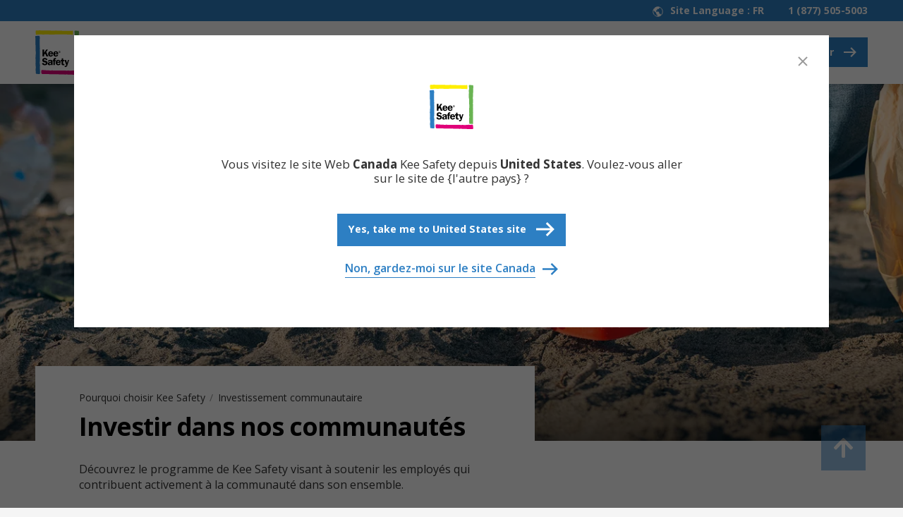

--- FILE ---
content_type: text/html; charset=utf-8
request_url: https://fr.keesafety.ca/societe/investissement-communautaire
body_size: 37960
content:
<!doctype html>
<html lang="fr-CA">

<head>
    <link rel="preconnect" href="https://fonts.googleapis.com">
    <link rel="preconnect" crossorigin href="https://fonts.gstatic.com">
    
    <!-- Google Tag Manager -->
    <script data-cookieconsent="ignore">
        (function(w, d, s, l, i) {
            w[l] = w[l] || [];
            w[l].push({
                'gtm.start':
                    new Date().getTime(),
                event: 'gtm.js'
            });
            var f = d.getElementsByTagName(s)[0],
                j = d.createElement(s),
                dl = l != 'dataLayer' ? '&l=' + l : '';
            j.async = true;
            j.src =
                'https://www.googletagmanager.com/gtm.js?id=' + i + dl;
            f.parentNode.insertBefore(j, f);
        })(window, document, 'script', 'dataLayer', 'GTM-THB6V7B');
    </script>
    <!-- End Google Tag Manager -->


<meta name="viewport" content="width=device-width, initial-scale=1.0">
<title>Programme d&#x27;investissement communautaire Kee Safety - Kee Safety</title>
<meta name="description" content="Kee Safety dispose d&#x27;un programme visant &#xE0; soutenir les employ&#xE9;s qui contribuent activement &#xE0; la communaut&#xE9; dans son ensemble." />

<meta property="og:title" content="Programme d&#x27;investissement communautaire Kee Safety" />
    <meta property="og:url" content="https://fr.keesafety.ca/societe/investissement-communautaire" />
<meta property="og:type" content="website" />
<meta property="og:description" content="Kee Safety dispose d&#x27;un programme visant &#xE0; soutenir les employ&#xE9;s qui contribuent activement &#xE0; la communaut&#xE9; dans son ensemble." />

<meta name="twitter:card" content="summary_large_image" />
<meta name="twitter:site" content="@KeeSafety_CA" />
<meta name="twitter:creator" content="@KeeSafety_CA" />
<meta name="twitter:title" content="Programme d&#x27;investissement communautaire Kee Safety" />
<meta name="twitter:description" content="Kee Safety dispose d&#x27;un programme visant &#xE0; soutenir les employ&#xE9;s qui contribuent activement &#xE0; la communaut&#xE9; dans son ensemble." />

    <meta property="og:image" content="/media/t3tkndnm/ks-kgu-270-medium.jpg?width=1200&height=630&v=1db175e4e298470" />
    <meta name="twitter:image" content="/media/t3tkndnm/ks-kgu-270-medium.jpg?width=1200&height=630&v=1db175e4e298470" />

<link rel="apple-touch-icon" sizes="57x57" href="/frontend-build/favicon/apple-touch-icon-57x57.png">
<link rel="apple-touch-icon" sizes="60x60" href="/frontend-build/favicon/apple-touch-icon-60x60.png">
<link rel="apple-touch-icon" sizes="72x72" href="/frontend-build/favicon/apple-touch-icon-72x72.png">
<link rel="apple-touch-icon" sizes="76x76" href="/frontend-build/favicon/apple-touch-icon-76x76.png">
<link rel="apple-touch-icon" sizes="114x114" href="/frontend-build/favicon/apple-touch-icon-114x114.png">
<link rel="apple-touch-icon" sizes="120x120" href="/frontend-build/favicon/apple-touch-icon-120x120.png">
<link rel="apple-touch-icon" sizes="144x144" href="/frontend-build/favicon/apple-touch-icon-144x144.png">
<link rel="apple-touch-icon" sizes="152x152" href="/frontend-build/favicon/apple-touch-icon-152x152.png">
<link rel="apple-touch-icon" sizes="180x180" href="/frontend-build/favicon/apple-touch-icon-180x180.png">
<link rel="icon" sizes="32x32" href="/frontend-build/favicon/favicon-32x32.png">
<link rel="icon" sizes="192x192" href="/frontend-build/favicon/android-chrome-192x192.png">
<link rel="icon" sizes="96x96" href="/frontend-build/favicon/favicon-96x96.png">
<link rel="icon" sizes="16x16" href="/frontend-build/favicon/favicon-16x16.png">

<link rel="canonical" href="https://fr.keesafety.ca/societe/investissement-communautaire" />

        <link rel="alternate" hreflang="fr-CA" href="https://fr.keesafety.ca/societe/investissement-communautaire" />
        <link rel="alternate" hreflang="en-CA" href="https://www.keesafety.ca/company/community-investment" />
        <link rel="alternate" hreflang="en-US" href="https://www.keesafety.com/company/community-investment" />
        <link rel="alternate" hreflang="en-AE" href="https://keesafety.ae/company/community-investment" />
        <link rel="alternate" hreflang="en-SA" href="https://keesafety.sa/company/community-investment" />
        <link rel="alternate" hreflang="en-IN" href="https://keesafety.in/company/community-investment" />
        <link rel="alternate" hreflang="en-SG" href="https://keesafety.sg/company/community-investment" />
        <link rel="alternate" hreflang="en-GB" href="https://keesafety.co.uk/company/community-investment" />
        <link rel="alternate" hreflang="zh-CN" href="https://www.keesafety.cn/company/community-investment" />
        <link rel="alternate" hreflang="fr-FR" href="https://keesafety.fr/entreprise/investissement-communautaire" />
        <link rel="alternate" hreflang="es-ES" href="https://keesafety.es/la-empresa/compromiso-social" />
        <link rel="alternate" hreflang="pl-PL" href="https://keesafety.pl/firma/inwestycje-w-spolecznosc" />



    <link rel="stylesheet" async href="/frontend-build/dist/bundle.css?v=3-0-0">
    <link rel="stylesheet" async href="https://fonts.googleapis.com/css2?family=Open&#x2B;Sans:wght@400%3B600%3B700&amp;display=swap">
</head>

<body class="flexible-content-page">
        <!-- Google Tag Manager (noscript) -->
        <noscript>
            <iframe src="https://www.googletagmanager.com/ns.html?id=GTM-THB6V7B"
                    height="0" width="0" style="display:none;visibility:hidden"></iframe>
        </noscript>
        <!-- End Google Tag Manager (noscript) -->
    

<div data-menu_json="[{&quot;Label&quot;:&quot;Solutions de s&#xE9;curit&#xE9;&quot;,&quot;Url&quot;:&quot;/solutions-de-securite&quot;,&quot;Children&quot;:[[{&quot;Label&quot;:&quot;Par cat&#xE9;gorie&quot;,&quot;Url&quot;:&quot;/solutions-de-securite&quot;,&quot;Children&quot;:[{&quot;Label&quot;:&quot;Rampes de toit&quot;,&quot;Url&quot;:&quot;/rampes-de-toit&quot;,&quot;Children&quot;:[{&quot;Label&quot;:&quot;Kee Guard&#xAE; &#x2013; Garde-corps de toit autoportant sans perforation&quot;,&quot;Link&quot;:&quot;/rampes-de-toit/kee-guard&quot;},{&quot;Label&quot;:&quot;Passerelle s&#xE9;curis&#xE9;e Kee Walk&#xAE; &quot;,&quot;Link&quot;:&quot;/rampes-de-toit/garde-corps-kee-walk&quot;},{&quot;Label&quot;:&quot;Rampe Kee Hatch&#xAE; &quot;,&quot;Link&quot;:&quot;/rampes-de-toit/kee-hatch&quot;},{&quot;Label&quot;:&quot;Ligne d&#x2019;avertissement Kee Mark&#xAE;&quot;,&quot;Link&quot;:&quot;/rampes-de-toit/ligne-d-avertissement-kee-mark&quot;}],&quot;SecondaryLink&quot;:{&quot;Link&quot;:&quot;/rampes-de-toit&quot;,&quot;Label&quot;:&quot;&quot;}},{&quot;Label&quot;:&quot;Rampes de s&#xE9;curit&#xE9;&quot;,&quot;Url&quot;:&quot;/rampes-de-securite&quot;,&quot;Children&quot;:[{&quot;Label&quot;:&quot;Rampes Kee Klamp&#xAE; &quot;,&quot;Link&quot;:&quot;/rampes-de-securite/kee-klamp&quot;},{&quot;Label&quot;:&quot;Rampe d&#x27;acc&#xE8;s pour personnes handicap&#xE9;es Kee Klamp&#xAE;&quot;,&quot;Link&quot;:&quot;/rampes-de-securite/kee-klamp-access&quot;},{&quot;Label&quot;:&quot;Rampes en aluminium Kee Lite&#xAE;&quot;,&quot;Link&quot;:&quot;/rampes-de-securite/kee-lite&quot;},{&quot;Label&quot;:&quot;Rampe Kee Kwik&#xAE; &quot;,&quot;Link&quot;:&quot;/rampes-de-securite/kee-kwik&quot;}],&quot;SecondaryLink&quot;:{&quot;Link&quot;:&quot;/rampes-de-securite&quot;,&quot;Label&quot;:&quot;&quot;}},{&quot;Label&quot;:&quot;Portillons de s&#xE9;curit&#xE9;&quot;,&quot;Url&quot;:&quot;/portillons-de-securite&quot;,&quot;Children&quot;:[{&quot;Label&quot;:&quot;Portillon de s&#xE9;curit&#xE9; &#xE0; fermeture automatique Kee Gate&#xAE;&quot;,&quot;Link&quot;:&quot;/portillons-de-securite/kee-gate&quot;},{&quot;Label&quot;:&quot;Barri&#xE8;re &#xE9;cluse Kee Pivot&#xAE;&quot;,&quot;Link&quot;:&quot;/portillons-de-securite/barriere-ecluse-kee-pivot&quot;}],&quot;SecondaryLink&quot;:{&quot;Link&quot;:&quot;/portillons-de-securite&quot;,&quot;Label&quot;:&quot;&quot;}},{&quot;Label&quot;:&quot;Plateformes et passerelles&quot;,&quot;Url&quot;:&quot;/plateformes-et-passerelles&quot;,&quot;Children&quot;:[{&quot;Label&quot;:&quot;Passerelle de toit Kee Walk&#xAE;&quot;,&quot;Link&quot;:&quot;/plateformes-et-passerelles/passerelle-de-toit-kee-walk&quot;},{&quot;Label&quot;:&quot;Passerelle de franchissement pour toiture Kee Step&#xAE;&quot;,&quot;Link&quot;:&quot;/plateformes-et-passerelles/passerelle-de-franchissement-kee-step&quot;},{&quot;Label&quot;:&quot;Mini passerelle de franchissement Kee Step&#xAE;&quot;,&quot;Link&quot;:&quot;/plateformes-et-passerelles/mini-passerelle-de-franchissement-kee-step&quot;},{&quot;Label&quot;:&quot;Rampes d&#x2019;accessibilit&#xE9; &quot;,&quot;Link&quot;:&quot;/plateformes-et-passerelles/rampes-d-accessibilite&quot;},{&quot;Label&quot;:&quot;Plateformes de travail mobiles Kee Platform&#xAE;&quot;,&quot;Link&quot;:&quot;/plateformes-et-passerelles/plateformes-mobiles-kee-platform&quot;},{&quot;Label&quot;:&quot;Plateformes de travail Kee Platform&#xAE; Static &quot;,&quot;Link&quot;:&quot;/plateformes-et-passerelles/plateformes-de-travail-kee-platform-static&quot;},{&quot;Label&quot;:&quot;Plateformes personnalis&#xE9;es&quot;,&quot;Link&quot;:&quot;/plateformes-et-passerelles/plateformes-personnalisees&quot;},{&quot;Label&quot;:&quot;Couverture de fosse PitProtect&#xAE;&quot;,&quot;Link&quot;:&quot;/plateformes-et-passerelles/pitprotect&quot;}],&quot;SecondaryLink&quot;:{&quot;Link&quot;:&quot;/plateformes-et-passerelles&quot;,&quot;Label&quot;:&quot;&quot;}},{&quot;Label&quot;:&quot;Lignes de s&#xE9;curit&#xE9; et dispositifs d&#x2019;ancrage&quot;,&quot;Url&quot;:&quot;/lignes-de-securite-et-dispositifs-d-ancrage&quot;,&quot;Children&quot;:[{&quot;Label&quot;:&quot;Ligne de s&#xE9;curit&#xE9; horizontale Kee Line&#xAE;&quot;,&quot;Link&quot;:&quot;/lignes-de-securite-et-dispositifs-d-ancrage/kee-line&quot;},{&quot;Label&quot;:&quot;Ligne de s&#xE9;curit&#xE9; &#xE0; rail rigide Kee Track&#xAE;&quot;,&quot;Link&quot;:&quot;/lignes-de-securite-et-dispositifs-d-ancrage/kee-track&quot;},{&quot;Label&quot;:&quot;Ancrage &#xE0; contrepoids Kee Anchor&#xAE;&quot;,&quot;Link&quot;:&quot;/lignes-de-securite-et-dispositifs-d-ancrage/kee-anchor&quot;},{&quot;Label&quot;:&quot;Ancrage de toit permanent Kee Post&#xAE;&quot;,&quot;Link&quot;:&quot;/lignes-de-securite-et-dispositifs-d-ancrage/kee-post-rigid-anchor&quot;},{&quot;Label&quot;:&quot;Ancrage mobile Kee Attach&#xAE; pour acc&#xE8;s par corde&quot;,&quot;Link&quot;:&quot;/lignes-de-securite-et-dispositifs-d-ancrage/kee-attach&quot;}],&quot;SecondaryLink&quot;:{&quot;Link&quot;:&quot;/lignes-de-securite-et-dispositifs-d-ancrage&quot;,&quot;Label&quot;:&quot;&quot;}},{&quot;Label&quot;:&quot;Protection contre les chutes pour puits de lumi&#xE8;re&quot;,&quot;Url&quot;:&quot;/protection-contre-les-chutes-pour-puits-de-lumiere&quot;,&quot;Children&quot;:[{&quot;Label&quot;:&quot;Grilles de protection pour puits de lumi&#xE8;re Kee Cover&#xAE;&quot;,&quot;Link&quot;:&quot;/protection-contre-les-chutes-pour-puits-de-lumiere/kee-cover&quot;},{&quot;Label&quot;:&quot;Rampes pour puits de lumi&#xE8;re Kee Dome&#xAE;&quot;,&quot;Link&quot;:&quot;/protection-contre-les-chutes-pour-puits-de-lumiere/kee-dome&quot;}],&quot;SecondaryLink&quot;:{&quot;Link&quot;:&quot;/protection-contre-les-chutes-pour-puits-de-lumiere&quot;,&quot;Label&quot;:&quot;&quot;}},{&quot;Label&quot;:&quot;Protection de la circulation dans les entrep&#xF4;ts&quot;,&quot;Url&quot;:&quot;/protection-de-la-circulation-dans-les-entrepots&quot;,&quot;Children&quot;:[{&quot;Label&quot;:&quot;Barri&#xE8;re de s&#xE9;curit&#xE9; Traffic Shield&quot;,&quot;Link&quot;:&quot;/protection-de-la-circulation-dans-les-entrepots/traffic-shield&quot;},{&quot;Label&quot;:&quot;Barri&#xE8;re de s&#xE9;curit&#xE9; Rack Shield&quot;,&quot;Link&quot;:&quot;/protection-de-la-circulation-dans-les-entrepots/rack-shield&quot;},{&quot;Label&quot;:&quot;Barri&#xE8;re de s&#xE9;curit&#xE9; Trak Shield&quot;,&quot;Link&quot;:&quot;/protection-de-la-circulation-dans-les-entrepots/trak-shield&quot;},{&quot;Label&quot;:&quot;Barri&#xE8;res de s&#xE9;curit&#xE9; antichocs&quot;,&quot;Link&quot;:&quot;/protection-de-la-circulation-dans-les-entrepots/produits-complementaires-pour-la-protection-de-la-circulation&quot;}],&quot;SecondaryLink&quot;:{&quot;Link&quot;:&quot;/protection-de-la-circulation-dans-les-entrepots&quot;,&quot;Label&quot;:&quot;&quot;}}],&quot;SecondaryLink&quot;:{&quot;Link&quot;:&quot;/solutions-de-securite&quot;,&quot;Label&quot;:&quot;&quot;}},{&quot;Label&quot;:&quot;Par risques&quot;,&quot;Url&quot;:&quot;/solutions-de-securite&quot;,&quot;Children&quot;:[{&quot;Label&quot;:&quot;Points d&#x27;acc&#xE8;s&quot;,&quot;Url&quot;:&quot;/risque/points-dacces&quot;,&quot;Children&quot;:[],&quot;SecondaryLink&quot;:{&quot;Link&quot;:&quot;#&quot;,&quot;Label&quot;:&quot;&quot;}},{&quot;Label&quot;:&quot;Ouvertures de toit&quot;,&quot;Url&quot;:&quot;/risque/ouvertures-de-toit&quot;,&quot;Children&quot;:[],&quot;SecondaryLink&quot;:{&quot;Link&quot;:&quot;#&quot;,&quot;Label&quot;:&quot;&quot;}},{&quot;Label&quot;:&quot;Dangers li&#xE9;s aux tr&#xE9;buchements et obstacles&quot;,&quot;Url&quot;:&quot;/risque/obstacles&quot;,&quot;Children&quot;:[],&quot;SecondaryLink&quot;:{&quot;Link&quot;:&quot;#&quot;,&quot;Label&quot;:&quot;&quot;}},{&quot;Label&quot;:&quot;Bords non prot&#xE9;g&#xE9;s&quot;,&quot;Url&quot;:&quot;/risque/bords-non-proteges&quot;,&quot;Children&quot;:[],&quot;SecondaryLink&quot;:{&quot;Link&quot;:&quot;#&quot;,&quot;Label&quot;:&quot;&quot;}}],&quot;SecondaryLink&quot;:{&quot;Link&quot;:&quot;/solutions-de-securite&quot;,&quot;Label&quot;:&quot;&quot;}},{&quot;Label&quot;:&quot;Par secteur d&#x2019;activit&#xE9;&quot;,&quot;Url&quot;:&quot;/solutions-de-securite&quot;,&quot;Children&quot;:[{&quot;Label&quot;:&quot;A&#xE9;ronautique&quot;,&quot;Url&quot;:&quot;/secteur-d-activite/aeronautique&quot;,&quot;Children&quot;:[],&quot;SecondaryLink&quot;:{&quot;Link&quot;:&quot;#&quot;,&quot;Label&quot;:&quot;&quot;}},{&quot;Label&quot;:&quot;Construction et sous-traitance&quot;,&quot;Url&quot;:&quot;/secteur-d-activite/construction-et-sous-traitance&quot;,&quot;Children&quot;:[],&quot;SecondaryLink&quot;:{&quot;Link&quot;:&quot;#&quot;,&quot;Label&quot;:&quot;&quot;}},{&quot;Label&quot;:&quot;Centres de donn&#xE9;es&quot;,&quot;Url&quot;:&quot;/secteur-d-activite/centres-de-donnees&quot;,&quot;Children&quot;:[],&quot;SecondaryLink&quot;:{&quot;Link&quot;:&quot;#&quot;,&quot;Label&quot;:&quot;&quot;}},{&quot;Label&quot;:&quot;Exploitation mini&#xE8;re&quot;,&quot;Url&quot;:&quot;/secteur-d-activite/exploitation-miniere&quot;,&quot;Children&quot;:[],&quot;SecondaryLink&quot;:{&quot;Link&quot;:&quot;#&quot;,&quot;Label&quot;:&quot;&quot;}},{&quot;Label&quot;:&quot;Espaces publics et parcs&quot;,&quot;Url&quot;:&quot;/secteur-d-activite/espaces-publics-et-parcs&quot;,&quot;Children&quot;:[],&quot;SecondaryLink&quot;:{&quot;Link&quot;:&quot;#&quot;,&quot;Label&quot;:&quot;&quot;}},{&quot;Label&quot;:&quot;Entreposage&quot;,&quot;Url&quot;:&quot;/secteur-d-activite/entreposage&quot;,&quot;Children&quot;:[],&quot;SecondaryLink&quot;:{&quot;Link&quot;:&quot;#&quot;,&quot;Label&quot;:&quot;&quot;}},{&quot;Label&quot;:&quot;Informations&quot;,&quot;Url&quot;:&quot;/secteur-d-activite/informations&quot;,&quot;Children&quot;:[],&quot;SecondaryLink&quot;:{&quot;Link&quot;:&quot;#&quot;,&quot;Label&quot;:&quot;&quot;}},{&quot;Label&quot;:&quot;l&#x2019;industrie ferroviaire&quot;,&quot;Url&quot;:&quot;/secteur-d-activite/l-industrie-ferroviaire&quot;,&quot;Children&quot;:[],&quot;SecondaryLink&quot;:{&quot;Link&quot;:&quot;#&quot;,&quot;Label&quot;:&quot;&quot;}}],&quot;SecondaryLink&quot;:{&quot;Link&quot;:&quot;/solutions-de-securite&quot;,&quot;Label&quot;:&quot;&quot;}}]]},{&quot;Label&quot;:&quot;Services&quot;,&quot;Children&quot;:[{&quot;Label&quot;:&quot;Conception et installation &quot;,&quot;Url&quot;:&quot;/services/conception-et-installation&quot;},{&quot;Label&quot;:&quot;&#xC9;tudes sur la s&#xE9;curit&#xE9;&quot;,&quot;Url&quot;:&quot;/services/etudes-sur-la-securite&quot;},{&quot;Label&quot;:&quot;Renouvellement de la certification &quot;,&quot;Url&quot;:&quot;/services/renouvellement-de-la-certification&quot;},{&quot;Label&quot;:&quot;Formation&quot;,&quot;Url&quot;:&quot;/services/formation&quot;}]},{&quot;Label&quot;:&quot;Innovation &quot;,&quot;Children&quot;:[{&quot;Label&quot;:&quot;Nouveaux produits et technologies&quot;,&quot;Url&quot;:&quot;/innovation/innovation-en-matiere-de-produits&quot;},{&quot;Label&quot;:&quot;Essais&quot;,&quot;Url&quot;:&quot;/innovation/essais&quot;},{&quot;Label&quot;:&quot;Conformit&#xE9; et normes&quot;,&quot;Url&quot;:&quot;/innovation/conformite-et-normes&quot;}]},{&quot;Label&quot;:&quot;Centre de ressources&quot;,&quot;Children&quot;:[{&quot;Label&quot;:&quot;Ressources &quot;,&quot;Url&quot;:&quot;https://fr.keesafety.ca/ressources&quot;,&quot;Children&quot;:[{&quot;Label&quot;:&quot;&#xC9;tudes de cas&quot;,&quot;Link&quot;:&quot;https://fr.keesafety.ca/etudes-de-cas&quot;},{&quot;Label&quot;:&quot;Vid&#xE9;oth&#xE8;que&quot;,&quot;Link&quot;:&quot;https://fr.keesafety.ca/ressources/videotheque&quot;},{&quot;Label&quot;:&quot;T&#xE9;l&#xE9;chargements&quot;,&quot;Link&quot;:&quot;https://fr.keesafety.ca/ressources/telechargements&quot;}],&quot;SecondaryLink&quot;:{&quot;Link&quot;:&quot;#&quot;,&quot;Label&quot;:&quot;&quot;}},{&quot;Label&quot;:&quot;Informations&quot;,&quot;Url&quot;:&quot;https://fr.keesafety.ca/informations&quot;,&quot;Children&quot;:[{&quot;Label&quot;:&quot;Normes&quot;,&quot;Link&quot;:&quot;https://fr.keesafety.ca/normes&quot;},{&quot;Label&quot;:&quot;Guides&quot;,&quot;Link&quot;:&quot;https://fr.keesafety.ca/guides&quot;}],&quot;SecondaryLink&quot;:{&quot;Link&quot;:&quot;#&quot;,&quot;Label&quot;:&quot;&quot;}},{&quot;Label&quot;:&quot;Distributeurs&quot;,&quot;Url&quot;:&quot;/centre-de-ressources/distributeurs&quot;,&quot;Children&quot;:[{&quot;Label&quot;:&quot;Devenez partenaire&quot;,&quot;Link&quot;:&quot;/centre-de-ressources/distributeurs/devenez-distributeur&quot;}],&quot;SecondaryLink&quot;:{&quot;Link&quot;:&quot;#&quot;,&quot;Label&quot;:&quot;&quot;}}]},{&quot;Label&quot;:&quot;Pourquoi choisir Kee Safety&quot;,&quot;Children&quot;:[{&quot;Label&quot;:&quot;Soci&#xE9;t&#xE9;&quot;,&quot;Url&quot;:&quot;/societe&quot;},{&quot;Label&quot;:&quot;Histoire&quot;,&quot;Url&quot;:&quot;/societe/histoire&quot;},{&quot;Label&quot;:&quot;Responsabilit&#xE9; sociale&quot;,&quot;Url&quot;:&quot;/societe/responsabilite-sociale&quot;},{&quot;Label&quot;:&quot;Investissement communautaire&quot;,&quot;Url&quot;:&quot;/societe/investissement-communautaire&quot;},{&quot;Label&quot;:&quot;Carri&#xE8;res &quot;,&quot;Url&quot;:&quot;/societe/carrieres&quot;},{&quot;Label&quot;:&quot;Actualit&#xE9;s &quot;,&quot;Url&quot;:&quot;/actualites&quot;}]}]" id="offcanvas-nav" class="uk-hidden@m js-offcanvas-nav" uk-offcanvas>
    <div class="uk-offcanvas-bar uk-padding-remove-top">
        <button class="uk-offcanvas-close uk-text-black" type="button" uk-close aria-label="close"></button>

        <div class="uk-navbar">
            <a href="/" class="uk-navbar-center uk-navbar-item uk-padding-remove">
                <span class="uk-visibility-sr-only">Kee Safety</span>
                <span class="uk-icon-logo-dark">
                    <svg xmlns="http://www.w3.org/2000/svg" width="84.379" height="85.652" viewBox="0 0 84.379 85.652" aria-labelledby="headerAltText2">
                        <title id="headerAltText2"></title>
                        <defs>
                            <style>
                                .a { fill: #e0007a; }
                                .b { fill: #2d7fc3; }
                                .c { fill: #6ab453; }
                                .d { fill: #fe0; }
                                .e { fill: #fff; }
                            </style>
                        </defs>
                        <path class="a" d="M242.619,470.232c.328-.025.665,0,.994,0v.05c.272.02.573-.045.845,0v.05a1.687,1.687,0,0,1,.2,0v.049c.216.03.426-.02.646,0v.051c.135,0,.261-.008.4,0v.049c.157.014.34-.026.5,0v.05a1.681,1.681,0,0,1,.2,0v.05a6.809,6.809,0,0,0,.895,0v.05c.26.018.534,0,.8,0v.05c.441.033.9-.064,1.342,0v.049a1.351,1.351,0,0,1,.15,0v.051a2.833,2.833,0,0,0,.5,0c.45,0,.94-.035,1.391,0v.049c.45,0,.94-.034,1.391,0v.049H254.1a4.157,4.157,0,0,1,.547,0v.05h.1v.05a1.763,1.763,0,0,0,.4,0c.362,0,.732-.028,1.093,0v.05h.7v.05c.334.025.657,0,.994,0h2.286v-.05c.815-.062,1.665,0,2.485,0v.05a8.564,8.564,0,0,1,1.093,0v.05a.642.642,0,0,1,.149,0v.049a7.294,7.294,0,0,0,.994,0h8v.049c.553.041,1.134,0,1.691,0v-.049c.344-.027.7.047,1.044,0v-.049c.056,0,.141.005.2,0v-.05a4.548,4.548,0,0,1,.7,0,9.58,9.58,0,0,1,1.342,0v.05a1.147,1.147,0,0,1,.149,0v.049a9.157,9.157,0,0,0,1.044,0v.049h.895v.051c.674.049,1.358,0,2.037,0v-.051c.087,0,.029.067.149.051v-.051c.057,0,.142.006.2,0v-.049c.2-.032.4.028.6,0v-.049c.029,0,.119,0,.149,0v-.05a3.035,3.035,0,0,1,.6,0,9.145,9.145,0,0,1,1.292,0v.05a1.147,1.147,0,0,1,.149,0v.049a11.074,11.074,0,0,0,1.292,0v.049h.646v.051c.315.023.629-.041.944,0v.049c.074,0,.174-.008.249,0v.05a14.776,14.776,0,0,0,1.739,0,5.639,5.639,0,0,0,.8,0v-.05h.1v-.049a1.416,1.416,0,0,1,.348,0h.994v-.051c.135-.007.261,0,.4,0v.051c.317.024.628-.044.945,0v.049c.073,0,.173-.008.248,0v.05a9.742,9.742,0,0,0,1.143,0h3.826a5.2,5.2,0,0,0,.646,0v-.05c.056,0,.141.006.2,0v-.049c.4-.066.838.029,1.242,0v-.051h.745v-.049c.362-.028.733.045,1.094,0v-.049c.088,0,.16.007.248,0v-.05a6.369,6.369,0,0,1,.844,0v-.05c.37-.028.77,0,1.143,0v.05c.312.024.632-.041.944,0v.05a2.021,2.021,0,0,1,.248,0v.049a9.987,9.987,0,0,0,1.293,0,6.572,6.572,0,0,0,.894,0v-.049c.03,0,.12,0,.15,0v-.05c.151-.031.341.02.5,0v-.05c.056,0,.141.006.2,0v-.05c.2-.033.4.026.6,0v-.05c.056,0,.141.006.2,0v-.05a6.268,6.268,0,0,1,.994,0,1.733,1.733,0,0,1,.4,0v.05h.1v.05a1.866,1.866,0,0,0,.348,0v.05h.1v.1h.05v.049c.093.047.154.151.249.2v.05h.1a.669.669,0,0,1,.049.1h.05c.073.2-.04.481,0,.7h.05v.1h.05c.014.056-.011.142,0,.2h.05a1.6,1.6,0,0,0,0,.2h.049a3.558,3.558,0,0,0,0,.448h.05v.1h.049c.021.1-.012.2,0,.3h.05c0,.113-.008.233,0,.348h.05c.02.21-.031.438,0,.648h.049a1.364,1.364,0,0,0,0,.149h.05a4.9,4.9,0,0,1,0,.6h.05c0,.939.05,1.735.05,2.691h-.05c-.012.163.03.384,0,.548h-.05c-.032.131-.013.133-.05.249h-.049c-.011.042.015.1,0,.15l-.1.05v.1c-.112.072-.253.012-.4.049v.05h-.1v.05c-.057.014-.144-.016-.2,0v.049c-.107.022-.242-.012-.347,0v.05h-2.485v-.05c-.345-.026-.7.025-1.043,0v-.049c-.753,0-1.536-.058-2.286,0v.049h-2.832c-.353,0-.695.025-1.045,0v-.049a6.135,6.135,0,0,1-.944,0v-.05c-.057,0-.143.006-.2,0v-.05a9.271,9.271,0,0,0-1.193,0V479.1c-.257-.02-.541,0-.8,0v-.05c-.211-.018-.441.033-.646,0V479c-.058,0-.143.006-.2,0v-.05c-.319-.043-.626.023-.944,0v-.05c-.576,0-1.167.042-1.739,0v-.05h-3.081a8.993,8.993,0,0,1-1.143,0v-.05c-.058,0-.144.006-.2,0v-.049c-.444-.073-.943.032-1.391,0v-.05c-.163,0-.338-.012-.5,0v.05a9.393,9.393,0,0,0-1.093,0v.049c-.1,0-.2-.007-.3,0v.05a11.5,11.5,0,0,1-1.292,0,5.592,5.592,0,0,1-.646,0v-.05c-.074,0-.176.006-.248,0v-.049c-.621-.086-1.264.047-1.888,0v-.05h-2.237v-.05c-.714-.054-1.541.094-2.236,0V478.6c-.057,0-.143.006-.2,0v-.05a8.987,8.987,0,0,0-1.342,0h-2.286c-.271,0-.576.018-.845,0v-.05h-2.882c-.334,0-.663.024-.994,0v-.049h-1.342a5.149,5.149,0,0,1-.6,0v-.05c-.09,0-.162.008-.249,0v-.05c-.672-.092-1.405.05-2.087,0v-.05h-1.59v-.049c-.688-.053-1.4,0-2.087,0v.049c-.388.028-.8,0-1.193,0v.05c-.346.024-.7,0-1.044,0h-2.037v-.05c-.388-.03-.8,0-1.193,0v-.049c-.4-.031-.848.064-1.242,0v-.05c-.058,0-.143.006-.2,0v-.05a7.8,7.8,0,0,0-1.044,0H252.26c-.363,0-.733.027-1.093,0V478.1h-3.429v-.05a10.041,10.041,0,0,1-1.143,0v-.05a1.472,1.472,0,0,1-.15,0v-.05a6.428,6.428,0,0,0-.894,0h-2.187a4.967,4.967,0,0,1-.746,0v-.049c-.058,0-.143.006-.2,0v-.05c-.056-.011-.147.019-.2,0-.029-.012-.022-.089-.05-.1-.059-.024-.092.022-.149,0l-.05-.1h-.1l-.05-.1c-.056-.022-.1.031-.149,0-.016-.009-.04-.092-.05-.1a1.65,1.65,0,0,0-.3-.249v-.05h-.05c-.025-.022-.028-.08-.049-.1l-.15-.1c-.035-.057-.015-.141-.05-.2a.4.4,0,0,0-.1-.05v-.1h-.049c-.031-.09.014-.205,0-.3h-.05c-.035-.234-.029-.332-.05-.6h-.05c-.035-.389,0-.806,0-1.2v-2.591h.05c.011-.166-.028-.336,0-.5h.05a1.7,1.7,0,0,1,0-.2h.05a3.631,3.631,0,0,0,0-.448h.049v-.1h.1l.149-.2c.036-.022.11.008.149,0v-.049h.1v-.051c.121-.034.273.022.4,0v-.049c.029,0,.12,0,.149,0v-.05c.186-.039.42.06.6,0C242.852,470.182,242.264,470.257,242.619,470.232Z" transform="translate(-229.034 -393.699)"></path>
                        <path class="b" d="M221.46,326.9a4.964,4.964,0,0,1,1.044,0v.05c.045.014.1-.011.15,0V327h.1v.05c.089.02.214-.041.3,0,.039.018.02.12.049.15s.09.012.149.05v.05c.123.06.174.187.3.249v.05h.05c.026.045-.014.146,0,.2h.05v.1l.149.1c.036.119-.023.274,0,.4h.05v.1h.05a3.041,3.041,0,0,1,0,.349h.049v.5H224c.018.262-.02.532,0,.8h.049v2.192H224c-.028.37.026.774,0,1.146h-.05c0,.591-.049,1.037-.049,1.644h-.05c-.079,1.048.05,2.076.05,3.089h.049c.006.174-.053.256-.049.4h.049c0,.686-.051,1.406,0,2.092H224v.549h-.05c-.039.509.038,1.033,0,1.544H223.9v.6h-.05c-.018.233.017.464,0,.7h-.05v1.246a4.031,4.031,0,0,0,0,.548h.05a1.247,1.247,0,0,0,0,.15h.05c.017.087-.014.161,0,.249h.049c.027.187.025.334.05.548h.049a10.175,10.175,0,0,1,0,1.046H224c-.027.346,0,.7,0,1.046a6.334,6.334,0,0,0,0,.648h.049c0,.114-.008.234,0,.349h.05c.04.271.022.448.05.747h.05c0,.17-.014.377,0,.548h.05c0,.136.007.311,0,.448h-.05c0,.246.025.5,0,.747h-.05c0,.1.005.245,0,.349h-.05c-.017.165.012.33,0,.5h-.05c0,.153.005.294,0,.448H224a7.8,7.8,0,0,0,0,1.146h.049c0,.52.05.911.05,1.445h.05c.033.442-.034.9,0,1.345h.05v1.893h.05c.039.525,0,1.068,0,1.594v2.641c.136,0,0,.254,0,.2v3.887h-.05c-.064.836,0,1.7,0,2.541h.05c.011.1-.017.2,0,.3h.05c.006.067-.039.268.049.25v.1h-.049c-.016.045.009.1,0,.149h-.05a.653.653,0,0,0-.05.3h.05a1.945,1.945,0,0,1,.05.2h.049a1.441,1.441,0,0,1,0,.3h-.049v2.441h-.05c-.031.4.029.8,0,1.2h-.05a6.542,6.542,0,0,1-.05.847h-.05c-.014.119.019.228,0,.349h-.05c0,.056.006.142,0,.2H224c-.022.15.014.345,0,.5h-.05c0,.125.006.223,0,.349H223.9a14.455,14.455,0,0,0,0,1.494h.049c.031.421.006.73.05,1.146h.049c0,.1-.006.245,0,.349h.05c.016.119-.014.229,0,.348h.05c.006.114,0,.234,0,.349h.05c.013.136-.02.263,0,.4h.05c.012.1-.013.2,0,.3h.05c.026.343.049.537.049.9h.05a9.46,9.46,0,0,1,0,1.545h-.05c0,.109.008.188,0,.3h-.049c-.042.251-.016.343-.05.6h-.05c-.035.3.022.591,0,.9h-.05v2.143c0,.3-.023.593,0,.9h.05v1.146h.05c.017.232-.019.464,0,.7h.05v.6h.049c.028.388,0,.805,0,1.2h-.049c0,.142.056.22.049.4h-.049c0,.259-.02.535,0,.8h.049c0,.726.1,1.282.1,1.994h.05c.017.232-.019.464,0,.7h.049v1.695h-.049c-.014.176.023.37,0,.548h-.05c0,.089.008.16,0,.249h-.05c-.012.077.025.173,0,.25h-.05a1.1,1.1,0,0,1-.049.149h-.05v.1h-.05c-.009.034.022.115,0,.149h-.1s-.045.087-.05.1H224v.1l-.15.1v.05a2.067,2.067,0,0,1-.447,0v.049c-.469.019-.882.05-1.391.05v.05h-.15v-.05a11.291,11.291,0,0,0-1.193,0v-.05h-.745v-.049c-.477-.036-.792,0-1.243-.05v-.05c-.115-.013-.234.011-.348,0v-.049c-.22-.031-.34-.02-.546-.05v-.05c-.058-.012-.143.014-.2,0v-.05c-.031,0-.121,0-.149,0v-.049c-.095-.033-.178-.006-.248-.049v-.051c-.081-.041-.07-.06-.15-.1v-.05c-.048-.031-.147.02-.2,0a.719.719,0,0,1-.05-.149h-.1v-.051h-.049c-.023-.032.007-.115,0-.149h-.05v-.1l-.149-.1c-.023-.049.009-.146,0-.2h-.05c0-.075.006-.176,0-.249h-.05a4.889,4.889,0,0,1,0-.6h.05c.012-.137-.011-.263,0-.4h.05a7.941,7.941,0,0,0,0-1.4h-.05c-.033-.285-.017-.462-.05-.747h-.05c0-.115.006-.235,0-.349h-.05c-.017-.16.017-.34,0-.5h-.049c-.008-.1,0-.2,0-.3h-.05c-.017-.145,0-.305,0-.448h-.05c-.014-.173.013-.377,0-.549h-.05c0-.842-.063-1.7,0-2.541h.05v-.6h.05c.011-.147-.019-.305,0-.449h.05c0-.115-.008-.235,0-.349h.049c.019-.2-.015-.4,0-.6h.05v-.5h.05c.016-.213-.017-.436,0-.648h.05c0-.262.018-.537,0-.8h-.05c0-.425-.05-.686-.05-1.1h-.05c-.015-.194.019-.406,0-.6h-.049c-.033-.29-.02-.454-.05-.748h-.05c-.006-.138,0-.311,0-.448h-.05c-.012-.161.017-.341,0-.5h-.05c-.008-.1,0-.2,0-.3h-.05c-.02-.167.012-.332,0-.5h-.049c0-.631-.05-1.138-.05-1.794H215.8c-.023-.3,0-.593,0-.9h.049c.023-.317-.025-.631,0-.947h.05c0-.7.1-1.208.1-1.893h.05c.022-.3,0-.595,0-.9h.05c.064-.871,0-1.771,0-2.641h-.05c-.02-.252.019-.5,0-.747h-.05c0-.659-.1-1.172-.1-1.844h-.05c-.071-.955,0-1.981,0-2.94h.05c.018-.252-.02-.5,0-.748h.049c0-.5.05-.859.05-1.345h.05c.022-.293-.023-.6,0-.9h.05c0-.755.05-1.353.05-2.093h.05c.006-.213-.053-.315-.05-.5h.05v-1.1h.049c.025-.344,0-.7,0-1.046v-2.192h-.049c-.036-.46.034-.938,0-1.4h-.05c0-.61-.05-1.073-.05-1.694h-.05a10.685,10.685,0,0,1,0-1.545h.05c0-.146-.006-.3,0-.448h.05a8.788,8.788,0,0,0,0-1.246h-.05c0-1.391-.149-2.641-.149-4.035h-.049c-.01-.137,0-.313,0-.449h.049v-.05h-.049c0-.528.039-1.069,0-1.594h-.05v-1.495H215.8c-.028-.366.026-.732,0-1.1h-.05c0-.646-.05-1.143-.05-1.794h-.05c-.063-.835.162-1.361.1-2.192h-.05c0-.453.033-.944,0-1.4h-.05c0-.172-.014-.379,0-.548h.05v-1.1h.05c.17,0-.05-.1-.05-.1a.957.957,0,0,1,0-.2h.05a4.473,4.473,0,0,0,0-.6v-1.2h-.05c-.006-.075,0-.176,0-.25.052-.026.053.041.05-.049h-.05v-1.146h-.05c-.024-.318.023-.631,0-.947H215.6c0-.438-.05-.718-.05-1.146h-.05c-.014-.168.013-.332,0-.5h-.05c-.015-.359-.018-.545-.05-.9h-.049a7.145,7.145,0,0,1,0-.947h.049a2.247,2.247,0,0,1,0-.249h.05c.014-.109-.046-.3,0-.4h.1l.1-.149c.055-.02.146.024.2,0v-.05a1.3,1.3,0,0,1,.2-.05v-.05h.1v-.05c.076-.025.171.011.248,0v-.05c.186-.028.248-.022.447-.05v-.05c.156-.02.337.011.5,0v-.05c.813,0,1.5-.05,2.336-.05v-.05c.135-.009.31,0,.447,0v.05c.226,0-.112,0,.05-.05.185-.066.449.031.646,0v-.05c.029,0,.12,0,.15,0v-.05c.056-.017.141.014.2,0V327c.11-.039.131-.009.249-.05C221.734,326.835,221.072,326.961,221.46,326.9Z" transform="translate(-215.33 -316.484)"></path>
                        <path class="c" d="M381.26,306.069c.473-.036.964,0,1.441,0v.05c.537.039,1.1-.041,1.64,0v.05a4.237,4.237,0,0,1,.447,0v.05a1.786,1.786,0,0,1,.2,0v.05a3.362,3.362,0,0,0,.5,0v.049a2.13,2.13,0,0,0,.347,0v-.049a.758.758,0,0,1,.2,0c.12.04-.142.073.05.049v-.049c.056,0,.141.006.2,0v-.05a2.26,2.26,0,0,1,.646,0v.05a1.608,1.608,0,0,1,.2,0v.049c.071.009.178-.031.248,0v.05c.093.047.1.1.2.15v.049h.1v.05c.079.039.069.059.149.1v.05h.05v.1l.149.1v.05h.05a1.475,1.475,0,0,1,0,.349,7.993,7.993,0,0,0,0,1.1h.049c.019.087-.024.162,0,.249h.051v.1h.049a3.955,3.955,0,0,1,0,.4h.05a16.872,16.872,0,0,1,0,1.844h-.05a1.352,1.352,0,0,1,0,.3h-.049v.1h-.051c-.015.056.017.142,0,.2h-.049c-.039.229.023.465,0,.7h-.05c-.012.108.017.239,0,.349h-.05a4.717,4.717,0,0,0-.049.648h-.05c-.034.441,0,.9,0,1.345h.05c.035.486.014.83.049,1.3h.05a15.8,15.8,0,0,1,0,1.844h-.05a5.66,5.66,0,0,0-.049.7h-.05c-.042.547.04,1.1,0,1.644h-.05c0,.378-.022.585-.05.947h-.049c-.012.114.012.233,0,.349h-.05a11.339,11.339,0,0,0,0,1.146v1.046h-.05c-.026.352.025.692,0,1.046h-.049a3.406,3.406,0,0,1,0,.548h-.05c-.007.03.007.118,0,.149,0,0-.045-.035-.049.1h.049c0,.136.008.311,0,.448h-.049c0,.99.073,2,0,2.99h-.05c0,.555.04,1.138,0,1.694h-.05c0,.489-.038,1.006,0,1.495h.05v.9h.05c.039.534-.088,1.168,0,1.695h.049a1.794,1.794,0,0,0,0,.2h.05c.006.089,0,.158,0,.249h-.05c-.01.058.008.14,0,.2h-.049a3.144,3.144,0,0,0,0,.8h.049a.737.737,0,0,0,0,.15h.05a3.116,3.116,0,0,1,0,.548v1h-.05c-.017.215,0,.431,0,.648h-.049c-.053.707,0,1.433,0,2.143h-.05c-.04.541,0,1.1,0,1.644h.05c.029.405-.058.844,0,1.246h.049a1.025,1.025,0,0,0,0,.249h.05v.1h.049c.022.1-.02.195,0,.3h.05c.035.3-.036.595,0,.9h.05c0,.109-.01.188,0,.3h.049a2.429,2.429,0,0,1,0,.548h-.049c0,.056.006.142,0,.2h-.05c-.036.255.04.542,0,.8h-.05c-.018.056.014.142,0,.2h-.049v.1h-.05c-.01.044.014.1,0,.149h-.049a7.978,7.978,0,0,0,0,.9h-.05v.9h.05c.032.453,0,.939,0,1.395v2.392c0,.311-.025.634,0,.947h.049c0,.226-.02.472,0,.7h.05c.006.132,0,.265,0,.4h.049c.027.31,0,.633,0,.946h.05c.04.543-.056,1.1,0,1.645h.05c.028.264.013.388.049.648h.05a8.127,8.127,0,0,1,0,.847h-.05c-.014.133.022.263,0,.4h-.049c0,.056.006.142,0,.2h-.05a12.141,12.141,0,0,0,0,1.595h-.05c-.02.269,0,.574,0,.847h.05a8.5,8.5,0,0,1,0,1.2h-.05c0,.741-.056,1.5,0,2.242h.05a5.7,5.7,0,0,1,0,.747h-.05a1.349,1.349,0,0,1,0,.149h-.049a2.608,2.608,0,0,0,0,.5v.947h.049c.053.715-.054,1.427,0,2.143h.05v2.939h-.05c-.026.351.047.7,0,1.047h-.049c0,.056.006.142,0,.2h-.05c-.018.108.012.24,0,.349h-.049a9.02,9.02,0,0,0,0,.947v1.445a6.6,6.6,0,0,0,0,1h.049c.013.056-.01.14,0,.2h.05a1.165,1.165,0,0,0,0,.15h.049a8.353,8.353,0,0,1,.05.847h.05c.012.1-.012.2,0,.3h.049a3.963,3.963,0,0,1,0,.548h-.049c0,.056.006.142,0,.2h-.05a2.4,2.4,0,0,0,0,.4h-.05c-.009.038.021.113,0,.15-.013.021-.073.036-.1.049v.05h-.1v.05a3.813,3.813,0,0,1-.7,0v.05h-1.491v-.05c-.171-.014-.379.031-.547,0v-.05c-.046-.017-.107.009-.149,0v-.05a1.892,1.892,0,0,1-.2-.049v-.05a2.129,2.129,0,0,0-.547,0v.05a1.538,1.538,0,0,0-.348,0v.049h-.1v.05c-.088.022-.161-.023-.249,0v.05c-.24.032-.5-.019-.745,0v.05h-.646v-.05a2.164,2.164,0,0,1-.4,0l-.1-.15c-.064-.041-.137-.011-.2-.05v-.05c-.081-.041-.07-.061-.149-.1v-.049c-.06-.038-.1-.01-.15-.051-.009-.009-.035-.093-.049-.1h-.05c-.028-.047.012-.15,0-.2h-.049a1.347,1.347,0,0,0-.05-.2h-.05c-.016-.057.017-.143,0-.2h-.05c-.069-.424.069-.871,0-1.3h-.05c-.016-.057.014-.143,0-.2h-.05v-.1h-.05c-.07-.26,0-.508-.05-.8h-.049c-.019-.058.014-.143,0-.2h-.05v-.1h-.05a1.051,1.051,0,0,1,0-.249h-.049a6.505,6.505,0,0,1,0-.847v-1.445h.049c.029-.392-.035-.806,0-1.2h.05a2.132,2.132,0,0,1,0-.4h.05a1.165,1.165,0,0,1,0-.15h.049c.013-.128-.049-.1-.049-.1a.808.808,0,0,1,0-.249h.049c0-.626-.046-1.27,0-1.893h.05c0-.525.05-.9.05-1.4h.05c.022-.307-.023-.591,0-.9h.05c0-.426.031-.871,0-1.3h-.05c0-.146,0-.3,0-.448.05-.027.054.037.05-.05h-.05c0-.057.006-.143,0-.2h-.05c-.02-.12.013-.23,0-.349h-.05c-.027-.25.018-.5,0-.747h-.05V362.87c0-.33-.025-.668,0-1h.05a3.107,3.107,0,0,1,0-.5h.05a1.69,1.69,0,0,1,0-.2h.05a5.068,5.068,0,0,0,0-.648c.05-.026.054.038.05-.049h-.05c0-.058.006-.143,0-.2h-.05c-.018-.1.013-.2,0-.3h-.05a7.643,7.643,0,0,1,0-.847h-.05c-.083-1.109.082-2.231,0-3.339h-.049a6.217,6.217,0,0,0,0-.8h-.05c0-.058.005-.144,0-.2h-.05c-.023-.135.013-.264,0-.4h-.049c0-.433-.033-.864,0-1.3h.049v-.548h.05c.012-.09-.018-.162,0-.249h.05c0-.075-.008-.177,0-.25h.049c.059-.475-.035-.969,0-1.445h.05a3.815,3.815,0,0,1,0-.6h.05a1.69,1.69,0,0,1,0-.2h.05c.019-.136-.006-.314,0-.448h.05c.038-.533-.04-1.063,0-1.594h.05v-.8h.05c.014-.2-.015-.4,0-.6h.05v-.6c.049-.026.054.037.049-.05h-.049c0-.058.006-.143,0-.2h-.05c-.02-.12.012-.23,0-.349h-.05c-.019-.171.016-.378,0-.548h-.05c0-.115,0-.235,0-.349-.008-.2.027-.4,0-.6h-.05c-.02-.089.023-.163,0-.249h-.05v-.1h-.05c-.023-.1.017-.2,0-.3h-.05c-.035-.3.046-.6,0-.9h-.049c-.014-.058.01-.142,0-.2h-.05c0-.031,0-.121,0-.149h-.05c-.024-.128.012-.269,0-.4h-.049c0-.724-.054-1.473,0-2.192h.049a6.047,6.047,0,0,1,0-.747h.05c0-.074-.008-.176,0-.249h.05c.011-.1-.014-.2,0-.3h.049a7.994,7.994,0,0,0,0-.9v-1.345a10.221,10.221,0,0,0,0-1.3h-.049c0-.058.006-.143,0-.2h-.05a4.286,4.286,0,0,1-.05-.5h-.049c-.037-.313.053-.639,0-.947h-.05c-.025-.118-.018-.185-.049-.3h-.05c-.022-.109.014-.19,0-.3h-.05c-.029-.245.03-.507,0-.748h-.05c-.018-.089.017-.162,0-.249h-.05c0-.031,0-.121,0-.15h-.05c-.021-.1.012-.2,0-.3h-.05c-.04-.341.035-.707,0-1.046h-.05c-.03-.27-.015-.388-.049-.648h-.05c-.086-.737.054-1.5,0-2.242h-.05v-2.89h.05c.014-.2-.027-.4,0-.6h.05c0-.075-.007-.176,0-.249h.049c.012-.09-.013-.161,0-.249h.05c.059-.475-.035-.968,0-1.445h.05c0-.525.039-1.071,0-1.594h-.05v-2.99a8.277,8.277,0,0,1,0-1.3h.05a.705.705,0,0,1,0-.2l.1-.05c.061-.18,0-.338.05-.548h.05a.48.48,0,0,1,0-.15l.1-.05c.025-.087-.025-.163,0-.249h.05a8.074,8.074,0,0,0,0-1.146c0-.64.064-1.309,0-1.943h-.05c-.024-.213-.023-.361-.049-.548h-.05c-.06-.447.014-.836-.05-1.3h-.05c-.023-.089.022-.162,0-.249h-.05v-.1h-.05a1.448,1.448,0,0,1,0-.349h-.05a10.3,10.3,0,0,1,0-1.046h.05c.009-.057-.019-.145,0-.2h.05v-.1h.05a1.252,1.252,0,0,1,0-.149h.05c.013-.076-.032-.182,0-.249.018-.043.113-.02.149-.05v-.1h.05l.1-.149h.05a.614.614,0,0,1,.149-.15v-.05h.1v-.049h.1v-.05h.1v-.05h.1v-.05c.143-.033.359.047.5,0C381.493,306.019,380.9,306.093,381.26,306.069Z" transform="translate(-303.917 -305.271)"></path>
                        <path class="d" d="M224.161,304.358v.05h.6c-.768-.056,0-.028.049-.05v.05a11.175,11.175,0,0,1,1.292,0v.05c.1.013.2-.02.3,0v.05a1.146,1.146,0,0,1,.149,0v.05c.095.019.2-.014.3,0v.05c.326.038.666-.039.994,0v.05c.1.012.2-.02.3,0v.05a.669.669,0,0,1,.149,0v.05a4.25,4.25,0,0,0,.547,0v.05c.574.042,1.161,0,1.739,0h14.113c.3,0,.595-.023.895,0v.05a4.9,4.9,0,0,1,.547,0v.05a5.568,5.568,0,0,0,.8.05v.05c.784.058,1.6,0,2.385,0h4.423v-.05c.225,0-.11-.006.05.05a1.01,1.01,0,0,0,.3,0v-.05a7.191,7.191,0,0,0,.895-.05v-.05c.143-.018.3.011.447,0v-.05c.491,0,1-.037,1.491,0v.05a3.134,3.134,0,0,1,.5,0v.05a1.786,1.786,0,0,1,.2,0v.05a4.949,4.949,0,0,0,.646,0v.05a7,7,0,0,0,.993,0v-.05c.189,0,.407-.015.6,0v.05h1.491v-.05c.227,0-.112-.006.05.05a1.947,1.947,0,0,0,.5,0h1.64v.05c.143.008.3,0,.447,0v-.05c.49-.037,1,0,1.491,0,.336,0,.659-.026.994,0v.05c.358,0,.545.022.895.05v.05c.213.019.43,0,.646,0v.05c.359.026.729,0,1.093,0v-.05c.227,0-.112-.006.05.05.063.02,1.426.022,1.491,0,.16-.056-.179-.051.05-.05v.05h5.169v-.05h.05v.05h7.454v-.05h.05v.05a1.673,1.673,0,0,1,.2,0v-.05c.256.005-.139-.017.049.05a6.154,6.154,0,0,0,1.044,0v.05a3.357,3.357,0,0,1,.348,0v.05h.1v.05a3.653,3.653,0,0,0,.546,0v.049a3.626,3.626,0,0,0,.6,0v-.049a.8.8,0,0,0,.2,0l.05-.1c.182-.064.333,0,.547-.05v-.05c.045-.015.1.009.149,0v-.05h.1v-.05c.029-.006.118.006.148,0v-.05a1.254,1.254,0,0,1,.2,0v.05h.1l.1.15c.067.03.179-.028.248,0,.027.01.042.142.05.15.023.018.173.028.2.049v.05c.093.047.1.1.2.15v.049h.05v.1h.049c.01.041-.02.107,0,.149.006.014.092.037.1.05v.1h.049c.019.079-.029.174,0,.249h.051v.1a.594.594,0,0,0,.1.05v.1h.05a1.51,1.51,0,0,1,0,.3v.847h-.05c-.012.078.02.17,0,.249h-.05v.1h-.049a6,6,0,0,0,0,1.2h.049a1.608,1.608,0,0,0,0,.2h.05c.02.15-.012.346,0,.5h.05v1.495h-.05a2.815,2.815,0,0,1,0,.3h-.05v.1h-.049a3.58,3.58,0,0,1-.051.448h-.049v.1c-.014.006-.1.05-.1.05v.1l-.1.05v.1h-.1a.465.465,0,0,0-.049.1h-.05v.05h-.1v.05h-1.64v-.05c-.1-.014-.2.023-.3,0v-.05c-.113-.03-.16-.024-.3-.05v-.05a3.784,3.784,0,0,0-.6,0v-.05c-.079-.012-.171.022-.248,0v-.05h-.1v-.05c-.045-.011-.1.014-.15,0v-.05a4.274,4.274,0,0,0-.745,0H282.6v.05c-.145.011-.3-.019-.447,0v.05c-.1.011-.246-.012-.347,0v.05c-.266,0-.531.018-.8,0v-.05c-.446,0-.759-.05-1.193-.05v-.05c-.542-.042-1.1,0-1.64,0v-.05c-.173-.014-.376.024-.547,0v-.05c-.031,0-.121,0-.149,0v-.05a2.113,2.113,0,0,0-.4,0v-.05c-.434-.039-.859.031-1.293,0v-.05c-.39,0-.621-.036-.994-.05v-.05a8.036,8.036,0,0,0-1.193,0v.05c-.567,0-1.009.05-1.591.05v.05c-.985.073-1.994,0-2.981,0-.655,0-1.337.048-1.988,0v-.05h-2.734c-.344,0-.7-.026-1.044,0v.05c-.271,0-.575.018-.844,0v-.05c-.25,0-.5-.019-.745,0v.05c-.643,0-1.3.047-1.938,0v-.05c-.432,0-.75-.02-1.143-.05v-.05c-.348-.031-.7.025-1.044,0v-.05c-.309,0-.637-.024-.945,0v.05a7.142,7.142,0,0,0-.895,0v.05c-.075,0-.175-.008-.248,0v.05a4.6,4.6,0,0,1-.547,0v.05c-.453.033-.943-.058-1.391,0v.05c-.192.028-.27.023-.447.05v.05a4.764,4.764,0,0,1-.6,0v.05c-.508.037-1.033,0-1.541,0h-5.168c-.309,0-.589.022-.895,0v-.05c-.432,0-.862.031-1.292,0v-.05c-.41,0-.675-.05-1.093-.05v-.05c-.581-.043-1.16.042-1.739,0v-.05h-.6v-.05c-.172-.014-.376.012-.547,0v-.05c-.19,0-.408-.016-.6,0v.05c-.458,0-.772.05-1.242.05v.05c-1.284.1-2.593-.1-3.876,0v.05c-.519,0-.885.05-1.391.05v.05c-.641.047-1.3,0-1.938,0a7.6,7.6,0,0,1-.994,0v-.05c-.058,0-.143.006-.2,0v-.05a3.077,3.077,0,0,0-.447,0v-.05c-.935-.07-1.9,0-2.833,0a17.1,17.1,0,0,0-1.739,0v.05c-.124.012-.225-.02-.348,0v.05a1.68,1.68,0,0,0-.2,0v.05a3.727,3.727,0,0,1-.547,0v.05c-.446.033-.9-.034-1.342,0v.05a4.858,4.858,0,0,0-.646.05v.05a4.765,4.765,0,0,1-.6,0v.05c-.557.041-1.133-.042-1.69,0v.05c-.177,0-.371-.014-.547,0v.05a2.159,2.159,0,0,1-.646,0v-.05c-.094-.048-.105-.1-.2-.149v-.05h-.05c-.02-.056.023-.148,0-.2H217.5a1.648,1.648,0,0,1-.1-.149h-.05c-.029-.073.011-.176,0-.249H217.3a2.006,2.006,0,0,0,0-.349h-.05c0-.031,0-.121,0-.149h-.05c-.059-.41.03-.835,0-1.246h-.05a8.127,8.127,0,0,0,0-.847h-.05a1.353,1.353,0,0,0,0-.3h-.049v-.1h-.05c-.023-.089.022-.162,0-.249h-.05a10.739,10.739,0,0,1,0-1.445,3.239,3.239,0,0,1,0-.6h.05c.017-.046-.011-.108,0-.15h.05a1.919,1.919,0,0,1,.049-.2h.05a2.815,2.815,0,0,0,0-.5h.05c.006-.137,0-.263,0-.4h-.05c-.012-.1.013-.2,0-.3h.05a.493.493,0,0,1,0-.149c0-.012.09-.036.1-.05.035-.06,0-.107.049-.149h.1c.012,0,.033-.093.05-.1a.472.472,0,0,1,.149,0v-.05c.214-.047.488.072.7,0,.16-.056-.179-.051.05-.05v.05c.164,0,.33.011.5,0v-.05c.254,0,.539-.02.8,0v.05a5.354,5.354,0,0,0,.894,0c.16-.056-.179-.051.05-.05v.05h1.59a4.957,4.957,0,0,0,.646,0v-.05a1.014,1.014,0,0,0,.248,0v-.05h.1v-.05c.056-.015.139.009.2,0v-.05h.5a.839.839,0,0,0,.2,0C224.271,304.352,223.933,304.357,224.161,304.358Z" transform="translate(-216.192 -304.357)"></path>
                        <g transform="translate(12.812 36.928)"><path class="e" d="M248.893,390.771l4.23-6.371h3.029l-3.246,4.832,4.052,8.7h-3.481l-2.676-5.858-1.908,2.742v3.116h-3.069V384.4h3.069Z" transform="translate(-244.605 -384.4)"></path><path class="e" d="M272.465,397.283l-.019.493a1.933,1.933,0,0,0,1.927,2.15,1.7,1.7,0,0,0,1.77-1.578l2.676.2A4.556,4.556,0,0,1,274.274,402a4.746,4.746,0,0,1-4.937-5.068c0-2.959,1.751-5.345,4.859-5.345a4.554,4.554,0,0,1,3.659,1.775,6.448,6.448,0,0,1,1.023,3.925Zm3.521-1.716c-.059-1.085-.413-2.091-1.672-2.091-1.279,0-1.771.946-1.869,2.091Z" transform="translate(-257.298 -388.269)"></path><path class="e" d="M294.054,397.283l-.02.493a1.933,1.933,0,0,0,1.927,2.15,1.7,1.7,0,0,0,1.771-1.578l2.675.2A4.555,4.555,0,0,1,295.863,402a4.746,4.746,0,0,1-4.937-5.068c0-2.959,1.75-5.345,4.859-5.345a4.551,4.551,0,0,1,3.658,1.775,6.442,6.442,0,0,1,1.024,3.925Zm3.521-1.716c-.059-1.085-.413-2.091-1.672-2.091-1.279,0-1.77.946-1.869,2.091Z" transform="translate(-268.954 -388.269)"></path><path class="e" d="M251.16,424.136a2.153,2.153,0,0,0-2.321-1.6c-.846,0-1.869.217-1.869,1.262,0,.986,1.18,1.223,1.947,1.361a10.848,10.848,0,0,1,3.521,1.144,3.767,3.767,0,0,1,1.771,3.2,4.321,4.321,0,0,1-1.672,3.392,6.354,6.354,0,0,1-3.914,1.1c-2.538,0-4.839-1.1-5.449-3.747l2.911-.671a2.545,2.545,0,0,0,2.813,1.913c.905,0,2.1-.336,2.1-1.46s-1.534-1.342-2.36-1.518c-2.4-.493-4.761-1.2-4.761-4.162a4.019,4.019,0,0,1,1.455-3.176,5.037,5.037,0,0,1,3.383-1.1c2.361,0,4.288.829,5.114,3.176Z" transform="translate(-243.174 -403.614)"></path><path class="e" d="M274.312,437.9a5.974,5.974,0,0,1-.138-1.558,3.5,3.5,0,0,1-3.186,1.755c-1.771,0-3.148-.947-3.148-2.841a3.124,3.124,0,0,1,2.243-2.978,16.55,16.55,0,0,1,3.954-.631v-.236a2.062,2.062,0,0,0-.256-1.322,1.5,1.5,0,0,0-1.18-.474c-.924,0-1.731.474-1.731,1.46l-2.735-.256c.3-2.426,2.656-3.135,4.761-3.135a5.27,5.27,0,0,1,3.167.906c1.023.829.924,1.933.924,3.136V436.4a4.846,4.846,0,0,0,.2,1.5Zm-.275-4.792c-1.1.118-3.128.374-3.128,1.833a1.21,1.21,0,0,0,1.279,1.321,1.741,1.741,0,0,0,1.456-.828,3.161,3.161,0,0,0,.393-1.933Z" transform="translate(-256.49 -407.715)"></path><path class="e" d="M292.925,433.783h-2.892v-7.515h-1.16V424.02h1.16a4.915,4.915,0,0,1,.452-2.663,3.411,3.411,0,0,1,3.128-1.3l1.337.119V422.4l-.983-.059c-1.042-.06-1.042.611-1.042,1.459v.217h1.77v2.248h-1.77Z" transform="translate(-267.845 -403.597)"></path><path class="e" d="M304.27,433.383l-.02.493a1.933,1.933,0,0,0,1.928,2.15,1.7,1.7,0,0,0,1.771-1.578l2.675.2a4.556,4.556,0,0,1-4.544,3.452,4.746,4.746,0,0,1-4.937-5.069c0-2.958,1.75-5.344,4.859-5.344a4.552,4.552,0,0,1,3.659,1.774,6.445,6.445,0,0,1,1.023,3.925Zm3.521-1.716c-.059-1.085-.414-2.09-1.673-2.09-1.278,0-1.771.946-1.869,2.09Z" transform="translate(-274.469 -407.715)"></path><path class="e" d="M322.174,426.714v-2.308h1.75l.256-2.938,2.518-.2v3.135h2.144v2.308H326.7V430.7c0,1.164,0,1.636,1.4,1.578l.905-.04v2.19l-.2.039a11.442,11.442,0,0,1-1.613.178,4.312,4.312,0,0,1-2.576-.651c-.807-.67-.807-1.874-.807-2.859v-4.418Z" transform="translate(-285.823 -404.26)"></path><path class="e" d="M343.5,437.5c-.748,2.268-1.141,4.122-3.974,4.122l-1.415-.118v-2.268l1.455.138c.963,0,1.338-.3,1.593-1.243l-3.639-10.02h3.128l1.908,5.958,1.829-5.958h2.164Z" transform="translate(-294.109 -407.944)"></path><path class="e" d="M314.482,394.178a1.935,1.935,0,1,1,1.888-1.934A1.859,1.859,0,0,1,314.482,394.178Zm0-3.532a1.6,1.6,0,1,0,1.475,1.6A1.5,1.5,0,0,0,314.482,390.646Zm-.381,2.7h-.351v-2.141h.81c.515,0,.778.181.778.615a.547.547,0,0,1-.556.585l.6.941h-.4l-.553-.915h-.33Zm.392-1.215c.263,0,.5-.026.5-.336,0-.259-.252-.289-.463-.289H314.1v.626Z" transform="translate(-280.646 -387.583)"></path></g>
                    </svg>
                </span>
            </a>
        </div>

            <div class="uk-margin-large-bottom">
                <form id="nav-search-mobile" class="uk-search uk-search-default uk-search-NavMobile uk-width-expand uk-flex" action="/recherche">
                    <label for="nav-search-input-mobile">
                        <span class="uk-visibility-sr-only">Search</span>
                        <span uk-icon="icon: search"></span>
                        <input id="nav-search-input-mobile" class="uk-search-input uk-text-5" type="search" placeholder="" name="query">
                    </label>
                </form>
            </div>

        <div class="js-offcanvas-back uk-flex uk-flex-between uk-margin-bottom">
            <a class="js-offcanvas-back-button uk-text-8" href="">
                <span class="uk-margin-small-right" uk-icon="icon: arrow-left; ratio: 0.8"></span>
                <span data-label=""></span>
            </a>
            <a data-link="" class="uk-text-8" href="">
                <span></span>
                View all
            </a>
        </div>

        <div class="uk-margin-xlarge-bottom">
            <ul class="uk-nav uk-nav-default uk-nav-MobileHeader uk-text-black js-offcanvas-list">
            </ul>
        </div>

        <div class="uk-text-center uk-margin-large-bottom">
                <div class="uk-margin-bottom">
                    
<a class="uk-button  uk-button-large uk-button-primary" href="/contact">
    <span>Nous contacter</span>
        <span class="uk-margin-small-left" uk-icon="icon: arrow-right;"></span>
</a>
                </div>

                <div class="target">
                    <a class=""><span class="uk-margin-small-right" uk-icon="icon: world; ratio:0.5"></span> : FR<span class="uk-margin-small-left" uk-icon="icon: chevron-down"></span></a>
                    <div uk-dropdown="target: !.target; offset: -15; pos: bottom-center; shift: false; flip: false; mode: click">
                        <ul class="uk-nav uk-dropdown-nav">
                            <li class="uk-active"><span class="uk-margin-small-right" uk-icon="icon: check; ratio:0.7"></span><a href="#">French</a></li>
                                <li><a href="https://www.keesafety.ca/company/community-investment">English</a></li>
                        </ul>
                    </div>
                </div>
                    <p><a href="tel:18775055003"><span class="uk-margin-small-right" uk-icon="icon:;"></span>1 (877) 505-5003</a></p>
        </div>
    </div>
</div>

<div class="uk-section-primary uk-navbar-topbar uk-section uk-section-xxsmall uk-visible@m">
    <div class="uk-container">
        <div class="uk-navbar-container uk-navbar-transparent uk-text-right uk-text-7 uk-text-bold">
                <a class=""><span class="uk-margin-small-right" uk-icon="icon: world; ratio:0.5"></span>Site Language : FR</a>
                <div class="uk-background-white uk-dropdown" uk-dropdown="pos: bottom-center;">
                    <ul class="uk-nav uk-dropdown-nav uk-text-regular uk-text-left">
                        <li class="uk-active"><a href="#"><span class="uk-margin-small-right" uk-icon="icon: check; ratio:0.7"></span>French</a></li>
                            <li><a href="https://www.keesafety.ca/company/community-investment">English</a></li>
                    </ul>
                </div>
                    <a class="uk-margin-left" href="tel:18775055003"><span class="uk-margin-small-right" uk-icon="icon:;"></span>1 (877) 505-5003</a>
        </div>
    </div>
</div>

<div class="uk-background-white">

    <div class="uk-navbar-container uk-hidden@m uk-navbar" uk-navbar>
        <div class="uk-navbar-left">
            <a class="uk-navbar-item" href="#" uk-toggle="target: #offcanvas-nav">
                <span uk-icon="icon: menu"></span>
            </a>
        </div>
        <a href="/" class="uk-navbar-center uk-navbar-item uk-padding-remove">
            <span class="uk-visibility-sr-only">Kee Safety</span>
            <span class="uk-icon-logo-dark">
                <svg xmlns="http://www.w3.org/2000/svg" width="84.379" height="85.652" viewBox="0 0 84.379 85.652" aria-labelledby="headerAltTextMobile">
                    <title id="headerAltTextMobile"></title>
                    <defs>
                        <style>
                            .a {
                                fill: #e0007a;
                            }

                            .b {
                                fill: #2d7fc3;
                            }

                            .c {
                                fill: #6ab453;
                            }

                            .d {
                                fill: #fe0;
                            }

                            .e {
                                fill: #fff;
                            }
                        </style>
                    </defs>
                    <path class="a" d="M242.619,470.232c.328-.025.665,0,.994,0v.05c.272.02.573-.045.845,0v.05a1.687,1.687,0,0,1,.2,0v.049c.216.03.426-.02.646,0v.051c.135,0,.261-.008.4,0v.049c.157.014.34-.026.5,0v.05a1.681,1.681,0,0,1,.2,0v.05a6.809,6.809,0,0,0,.895,0v.05c.26.018.534,0,.8,0v.05c.441.033.9-.064,1.342,0v.049a1.351,1.351,0,0,1,.15,0v.051a2.833,2.833,0,0,0,.5,0c.45,0,.94-.035,1.391,0v.049c.45,0,.94-.034,1.391,0v.049H254.1a4.157,4.157,0,0,1,.547,0v.05h.1v.05a1.763,1.763,0,0,0,.4,0c.362,0,.732-.028,1.093,0v.05h.7v.05c.334.025.657,0,.994,0h2.286v-.05c.815-.062,1.665,0,2.485,0v.05a8.564,8.564,0,0,1,1.093,0v.05a.642.642,0,0,1,.149,0v.049a7.294,7.294,0,0,0,.994,0h8v.049c.553.041,1.134,0,1.691,0v-.049c.344-.027.7.047,1.044,0v-.049c.056,0,.141.005.2,0v-.05a4.548,4.548,0,0,1,.7,0,9.58,9.58,0,0,1,1.342,0v.05a1.147,1.147,0,0,1,.149,0v.049a9.157,9.157,0,0,0,1.044,0v.049h.895v.051c.674.049,1.358,0,2.037,0v-.051c.087,0,.029.067.149.051v-.051c.057,0,.142.006.2,0v-.049c.2-.032.4.028.6,0v-.049c.029,0,.119,0,.149,0v-.05a3.035,3.035,0,0,1,.6,0,9.145,9.145,0,0,1,1.292,0v.05a1.147,1.147,0,0,1,.149,0v.049a11.074,11.074,0,0,0,1.292,0v.049h.646v.051c.315.023.629-.041.944,0v.049c.074,0,.174-.008.249,0v.05a14.776,14.776,0,0,0,1.739,0,5.639,5.639,0,0,0,.8,0v-.05h.1v-.049a1.416,1.416,0,0,1,.348,0h.994v-.051c.135-.007.261,0,.4,0v.051c.317.024.628-.044.945,0v.049c.073,0,.173-.008.248,0v.05a9.742,9.742,0,0,0,1.143,0h3.826a5.2,5.2,0,0,0,.646,0v-.05c.056,0,.141.006.2,0v-.049c.4-.066.838.029,1.242,0v-.051h.745v-.049c.362-.028.733.045,1.094,0v-.049c.088,0,.16.007.248,0v-.05a6.369,6.369,0,0,1,.844,0v-.05c.37-.028.77,0,1.143,0v.05c.312.024.632-.041.944,0v.05a2.021,2.021,0,0,1,.248,0v.049a9.987,9.987,0,0,0,1.293,0,6.572,6.572,0,0,0,.894,0v-.049c.03,0,.12,0,.15,0v-.05c.151-.031.341.02.5,0v-.05c.056,0,.141.006.2,0v-.05c.2-.033.4.026.6,0v-.05c.056,0,.141.006.2,0v-.05a6.268,6.268,0,0,1,.994,0,1.733,1.733,0,0,1,.4,0v.05h.1v.05a1.866,1.866,0,0,0,.348,0v.05h.1v.1h.05v.049c.093.047.154.151.249.2v.05h.1a.669.669,0,0,1,.049.1h.05c.073.2-.04.481,0,.7h.05v.1h.05c.014.056-.011.142,0,.2h.05a1.6,1.6,0,0,0,0,.2h.049a3.558,3.558,0,0,0,0,.448h.05v.1h.049c.021.1-.012.2,0,.3h.05c0,.113-.008.233,0,.348h.05c.02.21-.031.438,0,.648h.049a1.364,1.364,0,0,0,0,.149h.05a4.9,4.9,0,0,1,0,.6h.05c0,.939.05,1.735.05,2.691h-.05c-.012.163.03.384,0,.548h-.05c-.032.131-.013.133-.05.249h-.049c-.011.042.015.1,0,.15l-.1.05v.1c-.112.072-.253.012-.4.049v.05h-.1v.05c-.057.014-.144-.016-.2,0v.049c-.107.022-.242-.012-.347,0v.05h-2.485v-.05c-.345-.026-.7.025-1.043,0v-.049c-.753,0-1.536-.058-2.286,0v.049h-2.832c-.353,0-.695.025-1.045,0v-.049a6.135,6.135,0,0,1-.944,0v-.05c-.057,0-.143.006-.2,0v-.05a9.271,9.271,0,0,0-1.193,0V479.1c-.257-.02-.541,0-.8,0v-.05c-.211-.018-.441.033-.646,0V479c-.058,0-.143.006-.2,0v-.05c-.319-.043-.626.023-.944,0v-.05c-.576,0-1.167.042-1.739,0v-.05h-3.081a8.993,8.993,0,0,1-1.143,0v-.05c-.058,0-.144.006-.2,0v-.049c-.444-.073-.943.032-1.391,0v-.05c-.163,0-.338-.012-.5,0v.05a9.393,9.393,0,0,0-1.093,0v.049c-.1,0-.2-.007-.3,0v.05a11.5,11.5,0,0,1-1.292,0,5.592,5.592,0,0,1-.646,0v-.05c-.074,0-.176.006-.248,0v-.049c-.621-.086-1.264.047-1.888,0v-.05h-2.237v-.05c-.714-.054-1.541.094-2.236,0V478.6c-.057,0-.143.006-.2,0v-.05a8.987,8.987,0,0,0-1.342,0h-2.286c-.271,0-.576.018-.845,0v-.05h-2.882c-.334,0-.663.024-.994,0v-.049h-1.342a5.149,5.149,0,0,1-.6,0v-.05c-.09,0-.162.008-.249,0v-.05c-.672-.092-1.405.05-2.087,0v-.05h-1.59v-.049c-.688-.053-1.4,0-2.087,0v.049c-.388.028-.8,0-1.193,0v.05c-.346.024-.7,0-1.044,0h-2.037v-.05c-.388-.03-.8,0-1.193,0v-.049c-.4-.031-.848.064-1.242,0v-.05c-.058,0-.143.006-.2,0v-.05a7.8,7.8,0,0,0-1.044,0H252.26c-.363,0-.733.027-1.093,0V478.1h-3.429v-.05a10.041,10.041,0,0,1-1.143,0v-.05a1.472,1.472,0,0,1-.15,0v-.05a6.428,6.428,0,0,0-.894,0h-2.187a4.967,4.967,0,0,1-.746,0v-.049c-.058,0-.143.006-.2,0v-.05c-.056-.011-.147.019-.2,0-.029-.012-.022-.089-.05-.1-.059-.024-.092.022-.149,0l-.05-.1h-.1l-.05-.1c-.056-.022-.1.031-.149,0-.016-.009-.04-.092-.05-.1a1.65,1.65,0,0,0-.3-.249v-.05h-.05c-.025-.022-.028-.08-.049-.1l-.15-.1c-.035-.057-.015-.141-.05-.2a.4.4,0,0,0-.1-.05v-.1h-.049c-.031-.09.014-.205,0-.3h-.05c-.035-.234-.029-.332-.05-.6h-.05c-.035-.389,0-.806,0-1.2v-2.591h.05c.011-.166-.028-.336,0-.5h.05a1.7,1.7,0,0,1,0-.2h.05a3.631,3.631,0,0,0,0-.448h.049v-.1h.1l.149-.2c.036-.022.11.008.149,0v-.049h.1v-.051c.121-.034.273.022.4,0v-.049c.029,0,.12,0,.149,0v-.05c.186-.039.42.06.6,0C242.852,470.182,242.264,470.257,242.619,470.232Z" transform="translate(-229.034 -393.699)"></path>
                    <path class="b" d="M221.46,326.9a4.964,4.964,0,0,1,1.044,0v.05c.045.014.1-.011.15,0V327h.1v.05c.089.02.214-.041.3,0,.039.018.02.12.049.15s.09.012.149.05v.05c.123.06.174.187.3.249v.05h.05c.026.045-.014.146,0,.2h.05v.1l.149.1c.036.119-.023.274,0,.4h.05v.1h.05a3.041,3.041,0,0,1,0,.349h.049v.5H224c.018.262-.02.532,0,.8h.049v2.192H224c-.028.37.026.774,0,1.146h-.05c0,.591-.049,1.037-.049,1.644h-.05c-.079,1.048.05,2.076.05,3.089h.049c.006.174-.053.256-.049.4h.049c0,.686-.051,1.406,0,2.092H224v.549h-.05c-.039.509.038,1.033,0,1.544H223.9v.6h-.05c-.018.233.017.464,0,.7h-.05v1.246a4.031,4.031,0,0,0,0,.548h.05a1.247,1.247,0,0,0,0,.15h.05c.017.087-.014.161,0,.249h.049c.027.187.025.334.05.548h.049a10.175,10.175,0,0,1,0,1.046H224c-.027.346,0,.7,0,1.046a6.334,6.334,0,0,0,0,.648h.049c0,.114-.008.234,0,.349h.05c.04.271.022.448.05.747h.05c0,.17-.014.377,0,.548h.05c0,.136.007.311,0,.448h-.05c0,.246.025.5,0,.747h-.05c0,.1.005.245,0,.349h-.05c-.017.165.012.33,0,.5h-.05c0,.153.005.294,0,.448H224a7.8,7.8,0,0,0,0,1.146h.049c0,.52.05.911.05,1.445h.05c.033.442-.034.9,0,1.345h.05v1.893h.05c.039.525,0,1.068,0,1.594v2.641c.136,0,0,.254,0,.2v3.887h-.05c-.064.836,0,1.7,0,2.541h.05c.011.1-.017.2,0,.3h.05c.006.067-.039.268.049.25v.1h-.049c-.016.045.009.1,0,.149h-.05a.653.653,0,0,0-.05.3h.05a1.945,1.945,0,0,1,.05.2h.049a1.441,1.441,0,0,1,0,.3h-.049v2.441h-.05c-.031.4.029.8,0,1.2h-.05a6.542,6.542,0,0,1-.05.847h-.05c-.014.119.019.228,0,.349h-.05c0,.056.006.142,0,.2H224c-.022.15.014.345,0,.5h-.05c0,.125.006.223,0,.349H223.9a14.455,14.455,0,0,0,0,1.494h.049c.031.421.006.73.05,1.146h.049c0,.1-.006.245,0,.349h.05c.016.119-.014.229,0,.348h.05c.006.114,0,.234,0,.349h.05c.013.136-.02.263,0,.4h.05c.012.1-.013.2,0,.3h.05c.026.343.049.537.049.9h.05a9.46,9.46,0,0,1,0,1.545h-.05c0,.109.008.188,0,.3h-.049c-.042.251-.016.343-.05.6h-.05c-.035.3.022.591,0,.9h-.05v2.143c0,.3-.023.593,0,.9h.05v1.146h.05c.017.232-.019.464,0,.7h.05v.6h.049c.028.388,0,.805,0,1.2h-.049c0,.142.056.22.049.4h-.049c0,.259-.02.535,0,.8h.049c0,.726.1,1.282.1,1.994h.05c.017.232-.019.464,0,.7h.049v1.695h-.049c-.014.176.023.37,0,.548h-.05c0,.089.008.16,0,.249h-.05c-.012.077.025.173,0,.25h-.05a1.1,1.1,0,0,1-.049.149h-.05v.1h-.05c-.009.034.022.115,0,.149h-.1s-.045.087-.05.1H224v.1l-.15.1v.05a2.067,2.067,0,0,1-.447,0v.049c-.469.019-.882.05-1.391.05v.05h-.15v-.05a11.291,11.291,0,0,0-1.193,0v-.05h-.745v-.049c-.477-.036-.792,0-1.243-.05v-.05c-.115-.013-.234.011-.348,0v-.049c-.22-.031-.34-.02-.546-.05v-.05c-.058-.012-.143.014-.2,0v-.05c-.031,0-.121,0-.149,0v-.049c-.095-.033-.178-.006-.248-.049v-.051c-.081-.041-.07-.06-.15-.1v-.05c-.048-.031-.147.02-.2,0a.719.719,0,0,1-.05-.149h-.1v-.051h-.049c-.023-.032.007-.115,0-.149h-.05v-.1l-.149-.1c-.023-.049.009-.146,0-.2h-.05c0-.075.006-.176,0-.249h-.05a4.889,4.889,0,0,1,0-.6h.05c.012-.137-.011-.263,0-.4h.05a7.941,7.941,0,0,0,0-1.4h-.05c-.033-.285-.017-.462-.05-.747h-.05c0-.115.006-.235,0-.349h-.05c-.017-.16.017-.34,0-.5h-.049c-.008-.1,0-.2,0-.3h-.05c-.017-.145,0-.305,0-.448h-.05c-.014-.173.013-.377,0-.549h-.05c0-.842-.063-1.7,0-2.541h.05v-.6h.05c.011-.147-.019-.305,0-.449h.05c0-.115-.008-.235,0-.349h.049c.019-.2-.015-.4,0-.6h.05v-.5h.05c.016-.213-.017-.436,0-.648h.05c0-.262.018-.537,0-.8h-.05c0-.425-.05-.686-.05-1.1h-.05c-.015-.194.019-.406,0-.6h-.049c-.033-.29-.02-.454-.05-.748h-.05c-.006-.138,0-.311,0-.448h-.05c-.012-.161.017-.341,0-.5h-.05c-.008-.1,0-.2,0-.3h-.05c-.02-.167.012-.332,0-.5h-.049c0-.631-.05-1.138-.05-1.794H215.8c-.023-.3,0-.593,0-.9h.049c.023-.317-.025-.631,0-.947h.05c0-.7.1-1.208.1-1.893h.05c.022-.3,0-.595,0-.9h.05c.064-.871,0-1.771,0-2.641h-.05c-.02-.252.019-.5,0-.747h-.05c0-.659-.1-1.172-.1-1.844h-.05c-.071-.955,0-1.981,0-2.94h.05c.018-.252-.02-.5,0-.748h.049c0-.5.05-.859.05-1.345h.05c.022-.293-.023-.6,0-.9h.05c0-.755.05-1.353.05-2.093h.05c.006-.213-.053-.315-.05-.5h.05v-1.1h.049c.025-.344,0-.7,0-1.046v-2.192h-.049c-.036-.46.034-.938,0-1.4h-.05c0-.61-.05-1.073-.05-1.694h-.05a10.685,10.685,0,0,1,0-1.545h.05c0-.146-.006-.3,0-.448h.05a8.788,8.788,0,0,0,0-1.246h-.05c0-1.391-.149-2.641-.149-4.035h-.049c-.01-.137,0-.313,0-.449h.049v-.05h-.049c0-.528.039-1.069,0-1.594h-.05v-1.495H215.8c-.028-.366.026-.732,0-1.1h-.05c0-.646-.05-1.143-.05-1.794h-.05c-.063-.835.162-1.361.1-2.192h-.05c0-.453.033-.944,0-1.4h-.05c0-.172-.014-.379,0-.548h.05v-1.1h.05c.17,0-.05-.1-.05-.1a.957.957,0,0,1,0-.2h.05a4.473,4.473,0,0,0,0-.6v-1.2h-.05c-.006-.075,0-.176,0-.25.052-.026.053.041.05-.049h-.05v-1.146h-.05c-.024-.318.023-.631,0-.947H215.6c0-.438-.05-.718-.05-1.146h-.05c-.014-.168.013-.332,0-.5h-.05c-.015-.359-.018-.545-.05-.9h-.049a7.145,7.145,0,0,1,0-.947h.049a2.247,2.247,0,0,1,0-.249h.05c.014-.109-.046-.3,0-.4h.1l.1-.149c.055-.02.146.024.2,0v-.05a1.3,1.3,0,0,1,.2-.05v-.05h.1v-.05c.076-.025.171.011.248,0v-.05c.186-.028.248-.022.447-.05v-.05c.156-.02.337.011.5,0v-.05c.813,0,1.5-.05,2.336-.05v-.05c.135-.009.31,0,.447,0v.05c.226,0-.112,0,.05-.05.185-.066.449.031.646,0v-.05c.029,0,.12,0,.15,0v-.05c.056-.017.141.014.2,0V327c.11-.039.131-.009.249-.05C221.734,326.835,221.072,326.961,221.46,326.9Z" transform="translate(-215.33 -316.484)"></path>
                    <path class="c" d="M381.26,306.069c.473-.036.964,0,1.441,0v.05c.537.039,1.1-.041,1.64,0v.05a4.237,4.237,0,0,1,.447,0v.05a1.786,1.786,0,0,1,.2,0v.05a3.362,3.362,0,0,0,.5,0v.049a2.13,2.13,0,0,0,.347,0v-.049a.758.758,0,0,1,.2,0c.12.04-.142.073.05.049v-.049c.056,0,.141.006.2,0v-.05a2.26,2.26,0,0,1,.646,0v.05a1.608,1.608,0,0,1,.2,0v.049c.071.009.178-.031.248,0v.05c.093.047.1.1.2.15v.049h.1v.05c.079.039.069.059.149.1v.05h.05v.1l.149.1v.05h.05a1.475,1.475,0,0,1,0,.349,7.993,7.993,0,0,0,0,1.1h.049c.019.087-.024.162,0,.249h.051v.1h.049a3.955,3.955,0,0,1,0,.4h.05a16.872,16.872,0,0,1,0,1.844h-.05a1.352,1.352,0,0,1,0,.3h-.049v.1h-.051c-.015.056.017.142,0,.2h-.049c-.039.229.023.465,0,.7h-.05c-.012.108.017.239,0,.349h-.05a4.717,4.717,0,0,0-.049.648h-.05c-.034.441,0,.9,0,1.345h.05c.035.486.014.83.049,1.3h.05a15.8,15.8,0,0,1,0,1.844h-.05a5.66,5.66,0,0,0-.049.7h-.05c-.042.547.04,1.1,0,1.644h-.05c0,.378-.022.585-.05.947h-.049c-.012.114.012.233,0,.349h-.05a11.339,11.339,0,0,0,0,1.146v1.046h-.05c-.026.352.025.692,0,1.046h-.049a3.406,3.406,0,0,1,0,.548h-.05c-.007.03.007.118,0,.149,0,0-.045-.035-.049.1h.049c0,.136.008.311,0,.448h-.049c0,.99.073,2,0,2.99h-.05c0,.555.04,1.138,0,1.694h-.05c0,.489-.038,1.006,0,1.495h.05v.9h.05c.039.534-.088,1.168,0,1.695h.049a1.794,1.794,0,0,0,0,.2h.05c.006.089,0,.158,0,.249h-.05c-.01.058.008.14,0,.2h-.049a3.144,3.144,0,0,0,0,.8h.049a.737.737,0,0,0,0,.15h.05a3.116,3.116,0,0,1,0,.548v1h-.05c-.017.215,0,.431,0,.648h-.049c-.053.707,0,1.433,0,2.143h-.05c-.04.541,0,1.1,0,1.644h.05c.029.405-.058.844,0,1.246h.049a1.025,1.025,0,0,0,0,.249h.05v.1h.049c.022.1-.02.195,0,.3h.05c.035.3-.036.595,0,.9h.05c0,.109-.01.188,0,.3h.049a2.429,2.429,0,0,1,0,.548h-.049c0,.056.006.142,0,.2h-.05c-.036.255.04.542,0,.8h-.05c-.018.056.014.142,0,.2h-.049v.1h-.05c-.01.044.014.1,0,.149h-.049a7.978,7.978,0,0,0,0,.9h-.05v.9h.05c.032.453,0,.939,0,1.395v2.392c0,.311-.025.634,0,.947h.049c0,.226-.02.472,0,.7h.05c.006.132,0,.265,0,.4h.049c.027.31,0,.633,0,.946h.05c.04.543-.056,1.1,0,1.645h.05c.028.264.013.388.049.648h.05a8.127,8.127,0,0,1,0,.847h-.05c-.014.133.022.263,0,.4h-.049c0,.056.006.142,0,.2h-.05a12.141,12.141,0,0,0,0,1.595h-.05c-.02.269,0,.574,0,.847h.05a8.5,8.5,0,0,1,0,1.2h-.05c0,.741-.056,1.5,0,2.242h.05a5.7,5.7,0,0,1,0,.747h-.05a1.349,1.349,0,0,1,0,.149h-.049a2.608,2.608,0,0,0,0,.5v.947h.049c.053.715-.054,1.427,0,2.143h.05v2.939h-.05c-.026.351.047.7,0,1.047h-.049c0,.056.006.142,0,.2h-.05c-.018.108.012.24,0,.349h-.049a9.02,9.02,0,0,0,0,.947v1.445a6.6,6.6,0,0,0,0,1h.049c.013.056-.01.14,0,.2h.05a1.165,1.165,0,0,0,0,.15h.049a8.353,8.353,0,0,1,.05.847h.05c.012.1-.012.2,0,.3h.049a3.963,3.963,0,0,1,0,.548h-.049c0,.056.006.142,0,.2h-.05a2.4,2.4,0,0,0,0,.4h-.05c-.009.038.021.113,0,.15-.013.021-.073.036-.1.049v.05h-.1v.05a3.813,3.813,0,0,1-.7,0v.05h-1.491v-.05c-.171-.014-.379.031-.547,0v-.05c-.046-.017-.107.009-.149,0v-.05a1.892,1.892,0,0,1-.2-.049v-.05a2.129,2.129,0,0,0-.547,0v.05a1.538,1.538,0,0,0-.348,0v.049h-.1v.05c-.088.022-.161-.023-.249,0v.05c-.24.032-.5-.019-.745,0v.05h-.646v-.05a2.164,2.164,0,0,1-.4,0l-.1-.15c-.064-.041-.137-.011-.2-.05v-.05c-.081-.041-.07-.061-.149-.1v-.049c-.06-.038-.1-.01-.15-.051-.009-.009-.035-.093-.049-.1h-.05c-.028-.047.012-.15,0-.2h-.049a1.347,1.347,0,0,0-.05-.2h-.05c-.016-.057.017-.143,0-.2h-.05c-.069-.424.069-.871,0-1.3h-.05c-.016-.057.014-.143,0-.2h-.05v-.1h-.05c-.07-.26,0-.508-.05-.8h-.049c-.019-.058.014-.143,0-.2h-.05v-.1h-.05a1.051,1.051,0,0,1,0-.249h-.049a6.505,6.505,0,0,1,0-.847v-1.445h.049c.029-.392-.035-.806,0-1.2h.05a2.132,2.132,0,0,1,0-.4h.05a1.165,1.165,0,0,1,0-.15h.049c.013-.128-.049-.1-.049-.1a.808.808,0,0,1,0-.249h.049c0-.626-.046-1.27,0-1.893h.05c0-.525.05-.9.05-1.4h.05c.022-.307-.023-.591,0-.9h.05c0-.426.031-.871,0-1.3h-.05c0-.146,0-.3,0-.448.05-.027.054.037.05-.05h-.05c0-.057.006-.143,0-.2h-.05c-.02-.12.013-.23,0-.349h-.05c-.027-.25.018-.5,0-.747h-.05V362.87c0-.33-.025-.668,0-1h.05a3.107,3.107,0,0,1,0-.5h.05a1.69,1.69,0,0,1,0-.2h.05a5.068,5.068,0,0,0,0-.648c.05-.026.054.038.05-.049h-.05c0-.058.006-.143,0-.2h-.05c-.018-.1.013-.2,0-.3h-.05a7.643,7.643,0,0,1,0-.847h-.05c-.083-1.109.082-2.231,0-3.339h-.049a6.217,6.217,0,0,0,0-.8h-.05c0-.058.005-.144,0-.2h-.05c-.023-.135.013-.264,0-.4h-.049c0-.433-.033-.864,0-1.3h.049v-.548h.05c.012-.09-.018-.162,0-.249h.05c0-.075-.008-.177,0-.25h.049c.059-.475-.035-.969,0-1.445h.05a3.815,3.815,0,0,1,0-.6h.05a1.69,1.69,0,0,1,0-.2h.05c.019-.136-.006-.314,0-.448h.05c.038-.533-.04-1.063,0-1.594h.05v-.8h.05c.014-.2-.015-.4,0-.6h.05v-.6c.049-.026.054.037.049-.05h-.049c0-.058.006-.143,0-.2h-.05c-.02-.12.012-.23,0-.349h-.05c-.019-.171.016-.378,0-.548h-.05c0-.115,0-.235,0-.349-.008-.2.027-.4,0-.6h-.05c-.02-.089.023-.163,0-.249h-.05v-.1h-.05c-.023-.1.017-.2,0-.3h-.05c-.035-.3.046-.6,0-.9h-.049c-.014-.058.01-.142,0-.2h-.05c0-.031,0-.121,0-.149h-.05c-.024-.128.012-.269,0-.4h-.049c0-.724-.054-1.473,0-2.192h.049a6.047,6.047,0,0,1,0-.747h.05c0-.074-.008-.176,0-.249h.05c.011-.1-.014-.2,0-.3h.049a7.994,7.994,0,0,0,0-.9v-1.345a10.221,10.221,0,0,0,0-1.3h-.049c0-.058.006-.143,0-.2h-.05a4.286,4.286,0,0,1-.05-.5h-.049c-.037-.313.053-.639,0-.947h-.05c-.025-.118-.018-.185-.049-.3h-.05c-.022-.109.014-.19,0-.3h-.05c-.029-.245.03-.507,0-.748h-.05c-.018-.089.017-.162,0-.249h-.05c0-.031,0-.121,0-.15h-.05c-.021-.1.012-.2,0-.3h-.05c-.04-.341.035-.707,0-1.046h-.05c-.03-.27-.015-.388-.049-.648h-.05c-.086-.737.054-1.5,0-2.242h-.05v-2.89h.05c.014-.2-.027-.4,0-.6h.05c0-.075-.007-.176,0-.249h.049c.012-.09-.013-.161,0-.249h.05c.059-.475-.035-.968,0-1.445h.05c0-.525.039-1.071,0-1.594h-.05v-2.99a8.277,8.277,0,0,1,0-1.3h.05a.705.705,0,0,1,0-.2l.1-.05c.061-.18,0-.338.05-.548h.05a.48.48,0,0,1,0-.15l.1-.05c.025-.087-.025-.163,0-.249h.05a8.074,8.074,0,0,0,0-1.146c0-.64.064-1.309,0-1.943h-.05c-.024-.213-.023-.361-.049-.548h-.05c-.06-.447.014-.836-.05-1.3h-.05c-.023-.089.022-.162,0-.249h-.05v-.1h-.05a1.448,1.448,0,0,1,0-.349h-.05a10.3,10.3,0,0,1,0-1.046h.05c.009-.057-.019-.145,0-.2h.05v-.1h.05a1.252,1.252,0,0,1,0-.149h.05c.013-.076-.032-.182,0-.249.018-.043.113-.02.149-.05v-.1h.05l.1-.149h.05a.614.614,0,0,1,.149-.15v-.05h.1v-.049h.1v-.05h.1v-.05h.1v-.05c.143-.033.359.047.5,0C381.493,306.019,380.9,306.093,381.26,306.069Z" transform="translate(-303.917 -305.271)"></path>
                    <path class="d" d="M224.161,304.358v.05h.6c-.768-.056,0-.028.049-.05v.05a11.175,11.175,0,0,1,1.292,0v.05c.1.013.2-.02.3,0v.05a1.146,1.146,0,0,1,.149,0v.05c.095.019.2-.014.3,0v.05c.326.038.666-.039.994,0v.05c.1.012.2-.02.3,0v.05a.669.669,0,0,1,.149,0v.05a4.25,4.25,0,0,0,.547,0v.05c.574.042,1.161,0,1.739,0h14.113c.3,0,.595-.023.895,0v.05a4.9,4.9,0,0,1,.547,0v.05a5.568,5.568,0,0,0,.8.05v.05c.784.058,1.6,0,2.385,0h4.423v-.05c.225,0-.11-.006.05.05a1.01,1.01,0,0,0,.3,0v-.05a7.191,7.191,0,0,0,.895-.05v-.05c.143-.018.3.011.447,0v-.05c.491,0,1-.037,1.491,0v.05a3.134,3.134,0,0,1,.5,0v.05a1.786,1.786,0,0,1,.2,0v.05a4.949,4.949,0,0,0,.646,0v.05a7,7,0,0,0,.993,0v-.05c.189,0,.407-.015.6,0v.05h1.491v-.05c.227,0-.112-.006.05.05a1.947,1.947,0,0,0,.5,0h1.64v.05c.143.008.3,0,.447,0v-.05c.49-.037,1,0,1.491,0,.336,0,.659-.026.994,0v.05c.358,0,.545.022.895.05v.05c.213.019.43,0,.646,0v.05c.359.026.729,0,1.093,0v-.05c.227,0-.112-.006.05.05.063.02,1.426.022,1.491,0,.16-.056-.179-.051.05-.05v.05h5.169v-.05h.05v.05h7.454v-.05h.05v.05a1.673,1.673,0,0,1,.2,0v-.05c.256.005-.139-.017.049.05a6.154,6.154,0,0,0,1.044,0v.05a3.357,3.357,0,0,1,.348,0v.05h.1v.05a3.653,3.653,0,0,0,.546,0v.049a3.626,3.626,0,0,0,.6,0v-.049a.8.8,0,0,0,.2,0l.05-.1c.182-.064.333,0,.547-.05v-.05c.045-.015.1.009.149,0v-.05h.1v-.05c.029-.006.118.006.148,0v-.05a1.254,1.254,0,0,1,.2,0v.05h.1l.1.15c.067.03.179-.028.248,0,.027.01.042.142.05.15.023.018.173.028.2.049v.05c.093.047.1.1.2.15v.049h.05v.1h.049c.01.041-.02.107,0,.149.006.014.092.037.1.05v.1h.049c.019.079-.029.174,0,.249h.051v.1a.594.594,0,0,0,.1.05v.1h.05a1.51,1.51,0,0,1,0,.3v.847h-.05c-.012.078.02.17,0,.249h-.05v.1h-.049a6,6,0,0,0,0,1.2h.049a1.608,1.608,0,0,0,0,.2h.05c.02.15-.012.346,0,.5h.05v1.495h-.05a2.815,2.815,0,0,1,0,.3h-.05v.1h-.049a3.58,3.58,0,0,1-.051.448h-.049v.1c-.014.006-.1.05-.1.05v.1l-.1.05v.1h-.1a.465.465,0,0,0-.049.1h-.05v.05h-.1v.05h-1.64v-.05c-.1-.014-.2.023-.3,0v-.05c-.113-.03-.16-.024-.3-.05v-.05a3.784,3.784,0,0,0-.6,0v-.05c-.079-.012-.171.022-.248,0v-.05h-.1v-.05c-.045-.011-.1.014-.15,0v-.05a4.274,4.274,0,0,0-.745,0H282.6v.05c-.145.011-.3-.019-.447,0v.05c-.1.011-.246-.012-.347,0v.05c-.266,0-.531.018-.8,0v-.05c-.446,0-.759-.05-1.193-.05v-.05c-.542-.042-1.1,0-1.64,0v-.05c-.173-.014-.376.024-.547,0v-.05c-.031,0-.121,0-.149,0v-.05a2.113,2.113,0,0,0-.4,0v-.05c-.434-.039-.859.031-1.293,0v-.05c-.39,0-.621-.036-.994-.05v-.05a8.036,8.036,0,0,0-1.193,0v.05c-.567,0-1.009.05-1.591.05v.05c-.985.073-1.994,0-2.981,0-.655,0-1.337.048-1.988,0v-.05h-2.734c-.344,0-.7-.026-1.044,0v.05c-.271,0-.575.018-.844,0v-.05c-.25,0-.5-.019-.745,0v.05c-.643,0-1.3.047-1.938,0v-.05c-.432,0-.75-.02-1.143-.05v-.05c-.348-.031-.7.025-1.044,0v-.05c-.309,0-.637-.024-.945,0v.05a7.142,7.142,0,0,0-.895,0v.05c-.075,0-.175-.008-.248,0v.05a4.6,4.6,0,0,1-.547,0v.05c-.453.033-.943-.058-1.391,0v.05c-.192.028-.27.023-.447.05v.05a4.764,4.764,0,0,1-.6,0v.05c-.508.037-1.033,0-1.541,0h-5.168c-.309,0-.589.022-.895,0v-.05c-.432,0-.862.031-1.292,0v-.05c-.41,0-.675-.05-1.093-.05v-.05c-.581-.043-1.16.042-1.739,0v-.05h-.6v-.05c-.172-.014-.376.012-.547,0v-.05c-.19,0-.408-.016-.6,0v.05c-.458,0-.772.05-1.242.05v.05c-1.284.1-2.593-.1-3.876,0v.05c-.519,0-.885.05-1.391.05v.05c-.641.047-1.3,0-1.938,0a7.6,7.6,0,0,1-.994,0v-.05c-.058,0-.143.006-.2,0v-.05a3.077,3.077,0,0,0-.447,0v-.05c-.935-.07-1.9,0-2.833,0a17.1,17.1,0,0,0-1.739,0v.05c-.124.012-.225-.02-.348,0v.05a1.68,1.68,0,0,0-.2,0v.05a3.727,3.727,0,0,1-.547,0v.05c-.446.033-.9-.034-1.342,0v.05a4.858,4.858,0,0,0-.646.05v.05a4.765,4.765,0,0,1-.6,0v.05c-.557.041-1.133-.042-1.69,0v.05c-.177,0-.371-.014-.547,0v.05a2.159,2.159,0,0,1-.646,0v-.05c-.094-.048-.105-.1-.2-.149v-.05h-.05c-.02-.056.023-.148,0-.2H217.5a1.648,1.648,0,0,1-.1-.149h-.05c-.029-.073.011-.176,0-.249H217.3a2.006,2.006,0,0,0,0-.349h-.05c0-.031,0-.121,0-.149h-.05c-.059-.41.03-.835,0-1.246h-.05a8.127,8.127,0,0,0,0-.847h-.05a1.353,1.353,0,0,0,0-.3h-.049v-.1h-.05c-.023-.089.022-.162,0-.249h-.05a10.739,10.739,0,0,1,0-1.445,3.239,3.239,0,0,1,0-.6h.05c.017-.046-.011-.108,0-.15h.05a1.919,1.919,0,0,1,.049-.2h.05a2.815,2.815,0,0,0,0-.5h.05c.006-.137,0-.263,0-.4h-.05c-.012-.1.013-.2,0-.3h.05a.493.493,0,0,1,0-.149c0-.012.09-.036.1-.05.035-.06,0-.107.049-.149h.1c.012,0,.033-.093.05-.1a.472.472,0,0,1,.149,0v-.05c.214-.047.488.072.7,0,.16-.056-.179-.051.05-.05v.05c.164,0,.33.011.5,0v-.05c.254,0,.539-.02.8,0v.05a5.354,5.354,0,0,0,.894,0c.16-.056-.179-.051.05-.05v.05h1.59a4.957,4.957,0,0,0,.646,0v-.05a1.014,1.014,0,0,0,.248,0v-.05h.1v-.05c.056-.015.139.009.2,0v-.05h.5a.839.839,0,0,0,.2,0C224.271,304.352,223.933,304.357,224.161,304.358Z" transform="translate(-216.192 -304.357)"></path>
                    <g transform="translate(12.812 36.928)"><path class="e" d="M248.893,390.771l4.23-6.371h3.029l-3.246,4.832,4.052,8.7h-3.481l-2.676-5.858-1.908,2.742v3.116h-3.069V384.4h3.069Z" transform="translate(-244.605 -384.4)"></path><path class="e" d="M272.465,397.283l-.019.493a1.933,1.933,0,0,0,1.927,2.15,1.7,1.7,0,0,0,1.77-1.578l2.676.2A4.556,4.556,0,0,1,274.274,402a4.746,4.746,0,0,1-4.937-5.068c0-2.959,1.751-5.345,4.859-5.345a4.554,4.554,0,0,1,3.659,1.775,6.448,6.448,0,0,1,1.023,3.925Zm3.521-1.716c-.059-1.085-.413-2.091-1.672-2.091-1.279,0-1.771.946-1.869,2.091Z" transform="translate(-257.298 -388.269)"></path><path class="e" d="M294.054,397.283l-.02.493a1.933,1.933,0,0,0,1.927,2.15,1.7,1.7,0,0,0,1.771-1.578l2.675.2A4.555,4.555,0,0,1,295.863,402a4.746,4.746,0,0,1-4.937-5.068c0-2.959,1.75-5.345,4.859-5.345a4.551,4.551,0,0,1,3.658,1.775,6.442,6.442,0,0,1,1.024,3.925Zm3.521-1.716c-.059-1.085-.413-2.091-1.672-2.091-1.279,0-1.77.946-1.869,2.091Z" transform="translate(-268.954 -388.269)"></path><path class="e" d="M251.16,424.136a2.153,2.153,0,0,0-2.321-1.6c-.846,0-1.869.217-1.869,1.262,0,.986,1.18,1.223,1.947,1.361a10.848,10.848,0,0,1,3.521,1.144,3.767,3.767,0,0,1,1.771,3.2,4.321,4.321,0,0,1-1.672,3.392,6.354,6.354,0,0,1-3.914,1.1c-2.538,0-4.839-1.1-5.449-3.747l2.911-.671a2.545,2.545,0,0,0,2.813,1.913c.905,0,2.1-.336,2.1-1.46s-1.534-1.342-2.36-1.518c-2.4-.493-4.761-1.2-4.761-4.162a4.019,4.019,0,0,1,1.455-3.176,5.037,5.037,0,0,1,3.383-1.1c2.361,0,4.288.829,5.114,3.176Z" transform="translate(-243.174 -403.614)"></path><path class="e" d="M274.312,437.9a5.974,5.974,0,0,1-.138-1.558,3.5,3.5,0,0,1-3.186,1.755c-1.771,0-3.148-.947-3.148-2.841a3.124,3.124,0,0,1,2.243-2.978,16.55,16.55,0,0,1,3.954-.631v-.236a2.062,2.062,0,0,0-.256-1.322,1.5,1.5,0,0,0-1.18-.474c-.924,0-1.731.474-1.731,1.46l-2.735-.256c.3-2.426,2.656-3.135,4.761-3.135a5.27,5.27,0,0,1,3.167.906c1.023.829.924,1.933.924,3.136V436.4a4.846,4.846,0,0,0,.2,1.5Zm-.275-4.792c-1.1.118-3.128.374-3.128,1.833a1.21,1.21,0,0,0,1.279,1.321,1.741,1.741,0,0,0,1.456-.828,3.161,3.161,0,0,0,.393-1.933Z" transform="translate(-256.49 -407.715)"></path><path class="e" d="M292.925,433.783h-2.892v-7.515h-1.16V424.02h1.16a4.915,4.915,0,0,1,.452-2.663,3.411,3.411,0,0,1,3.128-1.3l1.337.119V422.4l-.983-.059c-1.042-.06-1.042.611-1.042,1.459v.217h1.77v2.248h-1.77Z" transform="translate(-267.845 -403.597)"></path><path class="e" d="M304.27,433.383l-.02.493a1.933,1.933,0,0,0,1.928,2.15,1.7,1.7,0,0,0,1.771-1.578l2.675.2a4.556,4.556,0,0,1-4.544,3.452,4.746,4.746,0,0,1-4.937-5.069c0-2.958,1.75-5.344,4.859-5.344a4.552,4.552,0,0,1,3.659,1.774,6.445,6.445,0,0,1,1.023,3.925Zm3.521-1.716c-.059-1.085-.414-2.09-1.673-2.09-1.278,0-1.771.946-1.869,2.09Z" transform="translate(-274.469 -407.715)"></path><path class="e" d="M322.174,426.714v-2.308h1.75l.256-2.938,2.518-.2v3.135h2.144v2.308H326.7V430.7c0,1.164,0,1.636,1.4,1.578l.905-.04v2.19l-.2.039a11.442,11.442,0,0,1-1.613.178,4.312,4.312,0,0,1-2.576-.651c-.807-.67-.807-1.874-.807-2.859v-4.418Z" transform="translate(-285.823 -404.26)"></path><path class="e" d="M343.5,437.5c-.748,2.268-1.141,4.122-3.974,4.122l-1.415-.118v-2.268l1.455.138c.963,0,1.338-.3,1.593-1.243l-3.639-10.02h3.128l1.908,5.958,1.829-5.958h2.164Z" transform="translate(-294.109 -407.944)"></path><path class="e" d="M314.482,394.178a1.935,1.935,0,1,1,1.888-1.934A1.859,1.859,0,0,1,314.482,394.178Zm0-3.532a1.6,1.6,0,1,0,1.475,1.6A1.5,1.5,0,0,0,314.482,390.646Zm-.381,2.7h-.351v-2.141h.81c.515,0,.778.181.778.615a.547.547,0,0,1-.556.585l.6.941h-.4l-.553-.915h-.33Zm.392-1.215c.263,0,.5-.026.5-.336,0-.259-.252-.289-.463-.289H314.1v.626Z" transform="translate(-280.646 -387.583)"></path></g>
                </svg>
            </span>
        </a>
            <div class="uk-navbar-item uk-navbar-right js-contact-cta-wrap">
                <a href="/contact" class="uk-button uk-button-small uk-button-primary uk-button-NavCta">
                    Nous contacter
                </a>
            </div>
    </div>

    <header class="uk-background-white uk-navbar-Header uk-visible@m">
        <div class="uk-container uk-navbar-container uk-navbar-transparent uk-navbar" uk-navbar>
            <div class="uk-navbar-left uk-margin-right">
                <a href="/" class="uk-navbar-item" style="padding-left: 0;">
                    <span class="uk-visibility-sr-only">Kee Safety</span>
                    <span class="uk-icon-logo-dark">
                        <svg xmlns="http://www.w3.org/2000/svg" width="97.03585" height="98.4998" viewBox="0 0 84.379 85.652" aria-labelledby="headerAltText">
                            <title id="headerAltText"></title>
                            <defs>
                                <style>
                                    .a {
                                        fill: #e0007a;
                                    }

                                    .b {
                                        fill: #2d7fc3;
                                    }

                                    .c {
                                        fill: #6ab453;
                                    }

                                    .d {
                                        fill: #fe0;
                                    }

                                    .e {
                                        fill: #fff;
                                    }
                                </style>
                            </defs>
                            <path class="a" d="M242.619,470.232c.328-.025.665,0,.994,0v.05c.272.02.573-.045.845,0v.05a1.687,1.687,0,0,1,.2,0v.049c.216.03.426-.02.646,0v.051c.135,0,.261-.008.4,0v.049c.157.014.34-.026.5,0v.05a1.681,1.681,0,0,1,.2,0v.05a6.809,6.809,0,0,0,.895,0v.05c.26.018.534,0,.8,0v.05c.441.033.9-.064,1.342,0v.049a1.351,1.351,0,0,1,.15,0v.051a2.833,2.833,0,0,0,.5,0c.45,0,.94-.035,1.391,0v.049c.45,0,.94-.034,1.391,0v.049H254.1a4.157,4.157,0,0,1,.547,0v.05h.1v.05a1.763,1.763,0,0,0,.4,0c.362,0,.732-.028,1.093,0v.05h.7v.05c.334.025.657,0,.994,0h2.286v-.05c.815-.062,1.665,0,2.485,0v.05a8.564,8.564,0,0,1,1.093,0v.05a.642.642,0,0,1,.149,0v.049a7.294,7.294,0,0,0,.994,0h8v.049c.553.041,1.134,0,1.691,0v-.049c.344-.027.7.047,1.044,0v-.049c.056,0,.141.005.2,0v-.05a4.548,4.548,0,0,1,.7,0,9.58,9.58,0,0,1,1.342,0v.05a1.147,1.147,0,0,1,.149,0v.049a9.157,9.157,0,0,0,1.044,0v.049h.895v.051c.674.049,1.358,0,2.037,0v-.051c.087,0,.029.067.149.051v-.051c.057,0,.142.006.2,0v-.049c.2-.032.4.028.6,0v-.049c.029,0,.119,0,.149,0v-.05a3.035,3.035,0,0,1,.6,0,9.145,9.145,0,0,1,1.292,0v.05a1.147,1.147,0,0,1,.149,0v.049a11.074,11.074,0,0,0,1.292,0v.049h.646v.051c.315.023.629-.041.944,0v.049c.074,0,.174-.008.249,0v.05a14.776,14.776,0,0,0,1.739,0,5.639,5.639,0,0,0,.8,0v-.05h.1v-.049a1.416,1.416,0,0,1,.348,0h.994v-.051c.135-.007.261,0,.4,0v.051c.317.024.628-.044.945,0v.049c.073,0,.173-.008.248,0v.05a9.742,9.742,0,0,0,1.143,0h3.826a5.2,5.2,0,0,0,.646,0v-.05c.056,0,.141.006.2,0v-.049c.4-.066.838.029,1.242,0v-.051h.745v-.049c.362-.028.733.045,1.094,0v-.049c.088,0,.16.007.248,0v-.05a6.369,6.369,0,0,1,.844,0v-.05c.37-.028.77,0,1.143,0v.05c.312.024.632-.041.944,0v.05a2.021,2.021,0,0,1,.248,0v.049a9.987,9.987,0,0,0,1.293,0,6.572,6.572,0,0,0,.894,0v-.049c.03,0,.12,0,.15,0v-.05c.151-.031.341.02.5,0v-.05c.056,0,.141.006.2,0v-.05c.2-.033.4.026.6,0v-.05c.056,0,.141.006.2,0v-.05a6.268,6.268,0,0,1,.994,0,1.733,1.733,0,0,1,.4,0v.05h.1v.05a1.866,1.866,0,0,0,.348,0v.05h.1v.1h.05v.049c.093.047.154.151.249.2v.05h.1a.669.669,0,0,1,.049.1h.05c.073.2-.04.481,0,.7h.05v.1h.05c.014.056-.011.142,0,.2h.05a1.6,1.6,0,0,0,0,.2h.049a3.558,3.558,0,0,0,0,.448h.05v.1h.049c.021.1-.012.2,0,.3h.05c0,.113-.008.233,0,.348h.05c.02.21-.031.438,0,.648h.049a1.364,1.364,0,0,0,0,.149h.05a4.9,4.9,0,0,1,0,.6h.05c0,.939.05,1.735.05,2.691h-.05c-.012.163.03.384,0,.548h-.05c-.032.131-.013.133-.05.249h-.049c-.011.042.015.1,0,.15l-.1.05v.1c-.112.072-.253.012-.4.049v.05h-.1v.05c-.057.014-.144-.016-.2,0v.049c-.107.022-.242-.012-.347,0v.05h-2.485v-.05c-.345-.026-.7.025-1.043,0v-.049c-.753,0-1.536-.058-2.286,0v.049h-2.832c-.353,0-.695.025-1.045,0v-.049a6.135,6.135,0,0,1-.944,0v-.05c-.057,0-.143.006-.2,0v-.05a9.271,9.271,0,0,0-1.193,0V479.1c-.257-.02-.541,0-.8,0v-.05c-.211-.018-.441.033-.646,0V479c-.058,0-.143.006-.2,0v-.05c-.319-.043-.626.023-.944,0v-.05c-.576,0-1.167.042-1.739,0v-.05h-3.081a8.993,8.993,0,0,1-1.143,0v-.05c-.058,0-.144.006-.2,0v-.049c-.444-.073-.943.032-1.391,0v-.05c-.163,0-.338-.012-.5,0v.05a9.393,9.393,0,0,0-1.093,0v.049c-.1,0-.2-.007-.3,0v.05a11.5,11.5,0,0,1-1.292,0,5.592,5.592,0,0,1-.646,0v-.05c-.074,0-.176.006-.248,0v-.049c-.621-.086-1.264.047-1.888,0v-.05h-2.237v-.05c-.714-.054-1.541.094-2.236,0V478.6c-.057,0-.143.006-.2,0v-.05a8.987,8.987,0,0,0-1.342,0h-2.286c-.271,0-.576.018-.845,0v-.05h-2.882c-.334,0-.663.024-.994,0v-.049h-1.342a5.149,5.149,0,0,1-.6,0v-.05c-.09,0-.162.008-.249,0v-.05c-.672-.092-1.405.05-2.087,0v-.05h-1.59v-.049c-.688-.053-1.4,0-2.087,0v.049c-.388.028-.8,0-1.193,0v.05c-.346.024-.7,0-1.044,0h-2.037v-.05c-.388-.03-.8,0-1.193,0v-.049c-.4-.031-.848.064-1.242,0v-.05c-.058,0-.143.006-.2,0v-.05a7.8,7.8,0,0,0-1.044,0H252.26c-.363,0-.733.027-1.093,0V478.1h-3.429v-.05a10.041,10.041,0,0,1-1.143,0v-.05a1.472,1.472,0,0,1-.15,0v-.05a6.428,6.428,0,0,0-.894,0h-2.187a4.967,4.967,0,0,1-.746,0v-.049c-.058,0-.143.006-.2,0v-.05c-.056-.011-.147.019-.2,0-.029-.012-.022-.089-.05-.1-.059-.024-.092.022-.149,0l-.05-.1h-.1l-.05-.1c-.056-.022-.1.031-.149,0-.016-.009-.04-.092-.05-.1a1.65,1.65,0,0,0-.3-.249v-.05h-.05c-.025-.022-.028-.08-.049-.1l-.15-.1c-.035-.057-.015-.141-.05-.2a.4.4,0,0,0-.1-.05v-.1h-.049c-.031-.09.014-.205,0-.3h-.05c-.035-.234-.029-.332-.05-.6h-.05c-.035-.389,0-.806,0-1.2v-2.591h.05c.011-.166-.028-.336,0-.5h.05a1.7,1.7,0,0,1,0-.2h.05a3.631,3.631,0,0,0,0-.448h.049v-.1h.1l.149-.2c.036-.022.11.008.149,0v-.049h.1v-.051c.121-.034.273.022.4,0v-.049c.029,0,.12,0,.149,0v-.05c.186-.039.42.06.6,0C242.852,470.182,242.264,470.257,242.619,470.232Z" transform="translate(-229.034 -393.699)"></path>
                            <path class="b" d="M221.46,326.9a4.964,4.964,0,0,1,1.044,0v.05c.045.014.1-.011.15,0V327h.1v.05c.089.02.214-.041.3,0,.039.018.02.12.049.15s.09.012.149.05v.05c.123.06.174.187.3.249v.05h.05c.026.045-.014.146,0,.2h.05v.1l.149.1c.036.119-.023.274,0,.4h.05v.1h.05a3.041,3.041,0,0,1,0,.349h.049v.5H224c.018.262-.02.532,0,.8h.049v2.192H224c-.028.37.026.774,0,1.146h-.05c0,.591-.049,1.037-.049,1.644h-.05c-.079,1.048.05,2.076.05,3.089h.049c.006.174-.053.256-.049.4h.049c0,.686-.051,1.406,0,2.092H224v.549h-.05c-.039.509.038,1.033,0,1.544H223.9v.6h-.05c-.018.233.017.464,0,.7h-.05v1.246a4.031,4.031,0,0,0,0,.548h.05a1.247,1.247,0,0,0,0,.15h.05c.017.087-.014.161,0,.249h.049c.027.187.025.334.05.548h.049a10.175,10.175,0,0,1,0,1.046H224c-.027.346,0,.7,0,1.046a6.334,6.334,0,0,0,0,.648h.049c0,.114-.008.234,0,.349h.05c.04.271.022.448.05.747h.05c0,.17-.014.377,0,.548h.05c0,.136.007.311,0,.448h-.05c0,.246.025.5,0,.747h-.05c0,.1.005.245,0,.349h-.05c-.017.165.012.33,0,.5h-.05c0,.153.005.294,0,.448H224a7.8,7.8,0,0,0,0,1.146h.049c0,.52.05.911.05,1.445h.05c.033.442-.034.9,0,1.345h.05v1.893h.05c.039.525,0,1.068,0,1.594v2.641c.136,0,0,.254,0,.2v3.887h-.05c-.064.836,0,1.7,0,2.541h.05c.011.1-.017.2,0,.3h.05c.006.067-.039.268.049.25v.1h-.049c-.016.045.009.1,0,.149h-.05a.653.653,0,0,0-.05.3h.05a1.945,1.945,0,0,1,.05.2h.049a1.441,1.441,0,0,1,0,.3h-.049v2.441h-.05c-.031.4.029.8,0,1.2h-.05a6.542,6.542,0,0,1-.05.847h-.05c-.014.119.019.228,0,.349h-.05c0,.056.006.142,0,.2H224c-.022.15.014.345,0,.5h-.05c0,.125.006.223,0,.349H223.9a14.455,14.455,0,0,0,0,1.494h.049c.031.421.006.73.05,1.146h.049c0,.1-.006.245,0,.349h.05c.016.119-.014.229,0,.348h.05c.006.114,0,.234,0,.349h.05c.013.136-.02.263,0,.4h.05c.012.1-.013.2,0,.3h.05c.026.343.049.537.049.9h.05a9.46,9.46,0,0,1,0,1.545h-.05c0,.109.008.188,0,.3h-.049c-.042.251-.016.343-.05.6h-.05c-.035.3.022.591,0,.9h-.05v2.143c0,.3-.023.593,0,.9h.05v1.146h.05c.017.232-.019.464,0,.7h.05v.6h.049c.028.388,0,.805,0,1.2h-.049c0,.142.056.22.049.4h-.049c0,.259-.02.535,0,.8h.049c0,.726.1,1.282.1,1.994h.05c.017.232-.019.464,0,.7h.049v1.695h-.049c-.014.176.023.37,0,.548h-.05c0,.089.008.16,0,.249h-.05c-.012.077.025.173,0,.25h-.05a1.1,1.1,0,0,1-.049.149h-.05v.1h-.05c-.009.034.022.115,0,.149h-.1s-.045.087-.05.1H224v.1l-.15.1v.05a2.067,2.067,0,0,1-.447,0v.049c-.469.019-.882.05-1.391.05v.05h-.15v-.05a11.291,11.291,0,0,0-1.193,0v-.05h-.745v-.049c-.477-.036-.792,0-1.243-.05v-.05c-.115-.013-.234.011-.348,0v-.049c-.22-.031-.34-.02-.546-.05v-.05c-.058-.012-.143.014-.2,0v-.05c-.031,0-.121,0-.149,0v-.049c-.095-.033-.178-.006-.248-.049v-.051c-.081-.041-.07-.06-.15-.1v-.05c-.048-.031-.147.02-.2,0a.719.719,0,0,1-.05-.149h-.1v-.051h-.049c-.023-.032.007-.115,0-.149h-.05v-.1l-.149-.1c-.023-.049.009-.146,0-.2h-.05c0-.075.006-.176,0-.249h-.05a4.889,4.889,0,0,1,0-.6h.05c.012-.137-.011-.263,0-.4h.05a7.941,7.941,0,0,0,0-1.4h-.05c-.033-.285-.017-.462-.05-.747h-.05c0-.115.006-.235,0-.349h-.05c-.017-.16.017-.34,0-.5h-.049c-.008-.1,0-.2,0-.3h-.05c-.017-.145,0-.305,0-.448h-.05c-.014-.173.013-.377,0-.549h-.05c0-.842-.063-1.7,0-2.541h.05v-.6h.05c.011-.147-.019-.305,0-.449h.05c0-.115-.008-.235,0-.349h.049c.019-.2-.015-.4,0-.6h.05v-.5h.05c.016-.213-.017-.436,0-.648h.05c0-.262.018-.537,0-.8h-.05c0-.425-.05-.686-.05-1.1h-.05c-.015-.194.019-.406,0-.6h-.049c-.033-.29-.02-.454-.05-.748h-.05c-.006-.138,0-.311,0-.448h-.05c-.012-.161.017-.341,0-.5h-.05c-.008-.1,0-.2,0-.3h-.05c-.02-.167.012-.332,0-.5h-.049c0-.631-.05-1.138-.05-1.794H215.8c-.023-.3,0-.593,0-.9h.049c.023-.317-.025-.631,0-.947h.05c0-.7.1-1.208.1-1.893h.05c.022-.3,0-.595,0-.9h.05c.064-.871,0-1.771,0-2.641h-.05c-.02-.252.019-.5,0-.747h-.05c0-.659-.1-1.172-.1-1.844h-.05c-.071-.955,0-1.981,0-2.94h.05c.018-.252-.02-.5,0-.748h.049c0-.5.05-.859.05-1.345h.05c.022-.293-.023-.6,0-.9h.05c0-.755.05-1.353.05-2.093h.05c.006-.213-.053-.315-.05-.5h.05v-1.1h.049c.025-.344,0-.7,0-1.046v-2.192h-.049c-.036-.46.034-.938,0-1.4h-.05c0-.61-.05-1.073-.05-1.694h-.05a10.685,10.685,0,0,1,0-1.545h.05c0-.146-.006-.3,0-.448h.05a8.788,8.788,0,0,0,0-1.246h-.05c0-1.391-.149-2.641-.149-4.035h-.049c-.01-.137,0-.313,0-.449h.049v-.05h-.049c0-.528.039-1.069,0-1.594h-.05v-1.495H215.8c-.028-.366.026-.732,0-1.1h-.05c0-.646-.05-1.143-.05-1.794h-.05c-.063-.835.162-1.361.1-2.192h-.05c0-.453.033-.944,0-1.4h-.05c0-.172-.014-.379,0-.548h.05v-1.1h.05c.17,0-.05-.1-.05-.1a.957.957,0,0,1,0-.2h.05a4.473,4.473,0,0,0,0-.6v-1.2h-.05c-.006-.075,0-.176,0-.25.052-.026.053.041.05-.049h-.05v-1.146h-.05c-.024-.318.023-.631,0-.947H215.6c0-.438-.05-.718-.05-1.146h-.05c-.014-.168.013-.332,0-.5h-.05c-.015-.359-.018-.545-.05-.9h-.049a7.145,7.145,0,0,1,0-.947h.049a2.247,2.247,0,0,1,0-.249h.05c.014-.109-.046-.3,0-.4h.1l.1-.149c.055-.02.146.024.2,0v-.05a1.3,1.3,0,0,1,.2-.05v-.05h.1v-.05c.076-.025.171.011.248,0v-.05c.186-.028.248-.022.447-.05v-.05c.156-.02.337.011.5,0v-.05c.813,0,1.5-.05,2.336-.05v-.05c.135-.009.31,0,.447,0v.05c.226,0-.112,0,.05-.05.185-.066.449.031.646,0v-.05c.029,0,.12,0,.15,0v-.05c.056-.017.141.014.2,0V327c.11-.039.131-.009.249-.05C221.734,326.835,221.072,326.961,221.46,326.9Z" transform="translate(-215.33 -316.484)"></path>
                            <path class="c" d="M381.26,306.069c.473-.036.964,0,1.441,0v.05c.537.039,1.1-.041,1.64,0v.05a4.237,4.237,0,0,1,.447,0v.05a1.786,1.786,0,0,1,.2,0v.05a3.362,3.362,0,0,0,.5,0v.049a2.13,2.13,0,0,0,.347,0v-.049a.758.758,0,0,1,.2,0c.12.04-.142.073.05.049v-.049c.056,0,.141.006.2,0v-.05a2.26,2.26,0,0,1,.646,0v.05a1.608,1.608,0,0,1,.2,0v.049c.071.009.178-.031.248,0v.05c.093.047.1.1.2.15v.049h.1v.05c.079.039.069.059.149.1v.05h.05v.1l.149.1v.05h.05a1.475,1.475,0,0,1,0,.349,7.993,7.993,0,0,0,0,1.1h.049c.019.087-.024.162,0,.249h.051v.1h.049a3.955,3.955,0,0,1,0,.4h.05a16.872,16.872,0,0,1,0,1.844h-.05a1.352,1.352,0,0,1,0,.3h-.049v.1h-.051c-.015.056.017.142,0,.2h-.049c-.039.229.023.465,0,.7h-.05c-.012.108.017.239,0,.349h-.05a4.717,4.717,0,0,0-.049.648h-.05c-.034.441,0,.9,0,1.345h.05c.035.486.014.83.049,1.3h.05a15.8,15.8,0,0,1,0,1.844h-.05a5.66,5.66,0,0,0-.049.7h-.05c-.042.547.04,1.1,0,1.644h-.05c0,.378-.022.585-.05.947h-.049c-.012.114.012.233,0,.349h-.05a11.339,11.339,0,0,0,0,1.146v1.046h-.05c-.026.352.025.692,0,1.046h-.049a3.406,3.406,0,0,1,0,.548h-.05c-.007.03.007.118,0,.149,0,0-.045-.035-.049.1h.049c0,.136.008.311,0,.448h-.049c0,.99.073,2,0,2.99h-.05c0,.555.04,1.138,0,1.694h-.05c0,.489-.038,1.006,0,1.495h.05v.9h.05c.039.534-.088,1.168,0,1.695h.049a1.794,1.794,0,0,0,0,.2h.05c.006.089,0,.158,0,.249h-.05c-.01.058.008.14,0,.2h-.049a3.144,3.144,0,0,0,0,.8h.049a.737.737,0,0,0,0,.15h.05a3.116,3.116,0,0,1,0,.548v1h-.05c-.017.215,0,.431,0,.648h-.049c-.053.707,0,1.433,0,2.143h-.05c-.04.541,0,1.1,0,1.644h.05c.029.405-.058.844,0,1.246h.049a1.025,1.025,0,0,0,0,.249h.05v.1h.049c.022.1-.02.195,0,.3h.05c.035.3-.036.595,0,.9h.05c0,.109-.01.188,0,.3h.049a2.429,2.429,0,0,1,0,.548h-.049c0,.056.006.142,0,.2h-.05c-.036.255.04.542,0,.8h-.05c-.018.056.014.142,0,.2h-.049v.1h-.05c-.01.044.014.1,0,.149h-.049a7.978,7.978,0,0,0,0,.9h-.05v.9h.05c.032.453,0,.939,0,1.395v2.392c0,.311-.025.634,0,.947h.049c0,.226-.02.472,0,.7h.05c.006.132,0,.265,0,.4h.049c.027.31,0,.633,0,.946h.05c.04.543-.056,1.1,0,1.645h.05c.028.264.013.388.049.648h.05a8.127,8.127,0,0,1,0,.847h-.05c-.014.133.022.263,0,.4h-.049c0,.056.006.142,0,.2h-.05a12.141,12.141,0,0,0,0,1.595h-.05c-.02.269,0,.574,0,.847h.05a8.5,8.5,0,0,1,0,1.2h-.05c0,.741-.056,1.5,0,2.242h.05a5.7,5.7,0,0,1,0,.747h-.05a1.349,1.349,0,0,1,0,.149h-.049a2.608,2.608,0,0,0,0,.5v.947h.049c.053.715-.054,1.427,0,2.143h.05v2.939h-.05c-.026.351.047.7,0,1.047h-.049c0,.056.006.142,0,.2h-.05c-.018.108.012.24,0,.349h-.049a9.02,9.02,0,0,0,0,.947v1.445a6.6,6.6,0,0,0,0,1h.049c.013.056-.01.14,0,.2h.05a1.165,1.165,0,0,0,0,.15h.049a8.353,8.353,0,0,1,.05.847h.05c.012.1-.012.2,0,.3h.049a3.963,3.963,0,0,1,0,.548h-.049c0,.056.006.142,0,.2h-.05a2.4,2.4,0,0,0,0,.4h-.05c-.009.038.021.113,0,.15-.013.021-.073.036-.1.049v.05h-.1v.05a3.813,3.813,0,0,1-.7,0v.05h-1.491v-.05c-.171-.014-.379.031-.547,0v-.05c-.046-.017-.107.009-.149,0v-.05a1.892,1.892,0,0,1-.2-.049v-.05a2.129,2.129,0,0,0-.547,0v.05a1.538,1.538,0,0,0-.348,0v.049h-.1v.05c-.088.022-.161-.023-.249,0v.05c-.24.032-.5-.019-.745,0v.05h-.646v-.05a2.164,2.164,0,0,1-.4,0l-.1-.15c-.064-.041-.137-.011-.2-.05v-.05c-.081-.041-.07-.061-.149-.1v-.049c-.06-.038-.1-.01-.15-.051-.009-.009-.035-.093-.049-.1h-.05c-.028-.047.012-.15,0-.2h-.049a1.347,1.347,0,0,0-.05-.2h-.05c-.016-.057.017-.143,0-.2h-.05c-.069-.424.069-.871,0-1.3h-.05c-.016-.057.014-.143,0-.2h-.05v-.1h-.05c-.07-.26,0-.508-.05-.8h-.049c-.019-.058.014-.143,0-.2h-.05v-.1h-.05a1.051,1.051,0,0,1,0-.249h-.049a6.505,6.505,0,0,1,0-.847v-1.445h.049c.029-.392-.035-.806,0-1.2h.05a2.132,2.132,0,0,1,0-.4h.05a1.165,1.165,0,0,1,0-.15h.049c.013-.128-.049-.1-.049-.1a.808.808,0,0,1,0-.249h.049c0-.626-.046-1.27,0-1.893h.05c0-.525.05-.9.05-1.4h.05c.022-.307-.023-.591,0-.9h.05c0-.426.031-.871,0-1.3h-.05c0-.146,0-.3,0-.448.05-.027.054.037.05-.05h-.05c0-.057.006-.143,0-.2h-.05c-.02-.12.013-.23,0-.349h-.05c-.027-.25.018-.5,0-.747h-.05V362.87c0-.33-.025-.668,0-1h.05a3.107,3.107,0,0,1,0-.5h.05a1.69,1.69,0,0,1,0-.2h.05a5.068,5.068,0,0,0,0-.648c.05-.026.054.038.05-.049h-.05c0-.058.006-.143,0-.2h-.05c-.018-.1.013-.2,0-.3h-.05a7.643,7.643,0,0,1,0-.847h-.05c-.083-1.109.082-2.231,0-3.339h-.049a6.217,6.217,0,0,0,0-.8h-.05c0-.058.005-.144,0-.2h-.05c-.023-.135.013-.264,0-.4h-.049c0-.433-.033-.864,0-1.3h.049v-.548h.05c.012-.09-.018-.162,0-.249h.05c0-.075-.008-.177,0-.25h.049c.059-.475-.035-.969,0-1.445h.05a3.815,3.815,0,0,1,0-.6h.05a1.69,1.69,0,0,1,0-.2h.05c.019-.136-.006-.314,0-.448h.05c.038-.533-.04-1.063,0-1.594h.05v-.8h.05c.014-.2-.015-.4,0-.6h.05v-.6c.049-.026.054.037.049-.05h-.049c0-.058.006-.143,0-.2h-.05c-.02-.12.012-.23,0-.349h-.05c-.019-.171.016-.378,0-.548h-.05c0-.115,0-.235,0-.349-.008-.2.027-.4,0-.6h-.05c-.02-.089.023-.163,0-.249h-.05v-.1h-.05c-.023-.1.017-.2,0-.3h-.05c-.035-.3.046-.6,0-.9h-.049c-.014-.058.01-.142,0-.2h-.05c0-.031,0-.121,0-.149h-.05c-.024-.128.012-.269,0-.4h-.049c0-.724-.054-1.473,0-2.192h.049a6.047,6.047,0,0,1,0-.747h.05c0-.074-.008-.176,0-.249h.05c.011-.1-.014-.2,0-.3h.049a7.994,7.994,0,0,0,0-.9v-1.345a10.221,10.221,0,0,0,0-1.3h-.049c0-.058.006-.143,0-.2h-.05a4.286,4.286,0,0,1-.05-.5h-.049c-.037-.313.053-.639,0-.947h-.05c-.025-.118-.018-.185-.049-.3h-.05c-.022-.109.014-.19,0-.3h-.05c-.029-.245.03-.507,0-.748h-.05c-.018-.089.017-.162,0-.249h-.05c0-.031,0-.121,0-.15h-.05c-.021-.1.012-.2,0-.3h-.05c-.04-.341.035-.707,0-1.046h-.05c-.03-.27-.015-.388-.049-.648h-.05c-.086-.737.054-1.5,0-2.242h-.05v-2.89h.05c.014-.2-.027-.4,0-.6h.05c0-.075-.007-.176,0-.249h.049c.012-.09-.013-.161,0-.249h.05c.059-.475-.035-.968,0-1.445h.05c0-.525.039-1.071,0-1.594h-.05v-2.99a8.277,8.277,0,0,1,0-1.3h.05a.705.705,0,0,1,0-.2l.1-.05c.061-.18,0-.338.05-.548h.05a.48.48,0,0,1,0-.15l.1-.05c.025-.087-.025-.163,0-.249h.05a8.074,8.074,0,0,0,0-1.146c0-.64.064-1.309,0-1.943h-.05c-.024-.213-.023-.361-.049-.548h-.05c-.06-.447.014-.836-.05-1.3h-.05c-.023-.089.022-.162,0-.249h-.05v-.1h-.05a1.448,1.448,0,0,1,0-.349h-.05a10.3,10.3,0,0,1,0-1.046h.05c.009-.057-.019-.145,0-.2h.05v-.1h.05a1.252,1.252,0,0,1,0-.149h.05c.013-.076-.032-.182,0-.249.018-.043.113-.02.149-.05v-.1h.05l.1-.149h.05a.614.614,0,0,1,.149-.15v-.05h.1v-.049h.1v-.05h.1v-.05h.1v-.05c.143-.033.359.047.5,0C381.493,306.019,380.9,306.093,381.26,306.069Z" transform="translate(-303.917 -305.271)"></path>
                            <path class="d" d="M224.161,304.358v.05h.6c-.768-.056,0-.028.049-.05v.05a11.175,11.175,0,0,1,1.292,0v.05c.1.013.2-.02.3,0v.05a1.146,1.146,0,0,1,.149,0v.05c.095.019.2-.014.3,0v.05c.326.038.666-.039.994,0v.05c.1.012.2-.02.3,0v.05a.669.669,0,0,1,.149,0v.05a4.25,4.25,0,0,0,.547,0v.05c.574.042,1.161,0,1.739,0h14.113c.3,0,.595-.023.895,0v.05a4.9,4.9,0,0,1,.547,0v.05a5.568,5.568,0,0,0,.8.05v.05c.784.058,1.6,0,2.385,0h4.423v-.05c.225,0-.11-.006.05.05a1.01,1.01,0,0,0,.3,0v-.05a7.191,7.191,0,0,0,.895-.05v-.05c.143-.018.3.011.447,0v-.05c.491,0,1-.037,1.491,0v.05a3.134,3.134,0,0,1,.5,0v.05a1.786,1.786,0,0,1,.2,0v.05a4.949,4.949,0,0,0,.646,0v.05a7,7,0,0,0,.993,0v-.05c.189,0,.407-.015.6,0v.05h1.491v-.05c.227,0-.112-.006.05.05a1.947,1.947,0,0,0,.5,0h1.64v.05c.143.008.3,0,.447,0v-.05c.49-.037,1,0,1.491,0,.336,0,.659-.026.994,0v.05c.358,0,.545.022.895.05v.05c.213.019.43,0,.646,0v.05c.359.026.729,0,1.093,0v-.05c.227,0-.112-.006.05.05.063.02,1.426.022,1.491,0,.16-.056-.179-.051.05-.05v.05h5.169v-.05h.05v.05h7.454v-.05h.05v.05a1.673,1.673,0,0,1,.2,0v-.05c.256.005-.139-.017.049.05a6.154,6.154,0,0,0,1.044,0v.05a3.357,3.357,0,0,1,.348,0v.05h.1v.05a3.653,3.653,0,0,0,.546,0v.049a3.626,3.626,0,0,0,.6,0v-.049a.8.8,0,0,0,.2,0l.05-.1c.182-.064.333,0,.547-.05v-.05c.045-.015.1.009.149,0v-.05h.1v-.05c.029-.006.118.006.148,0v-.05a1.254,1.254,0,0,1,.2,0v.05h.1l.1.15c.067.03.179-.028.248,0,.027.01.042.142.05.15.023.018.173.028.2.049v.05c.093.047.1.1.2.15v.049h.05v.1h.049c.01.041-.02.107,0,.149.006.014.092.037.1.05v.1h.049c.019.079-.029.174,0,.249h.051v.1a.594.594,0,0,0,.1.05v.1h.05a1.51,1.51,0,0,1,0,.3v.847h-.05c-.012.078.02.17,0,.249h-.05v.1h-.049a6,6,0,0,0,0,1.2h.049a1.608,1.608,0,0,0,0,.2h.05c.02.15-.012.346,0,.5h.05v1.495h-.05a2.815,2.815,0,0,1,0,.3h-.05v.1h-.049a3.58,3.58,0,0,1-.051.448h-.049v.1c-.014.006-.1.05-.1.05v.1l-.1.05v.1h-.1a.465.465,0,0,0-.049.1h-.05v.05h-.1v.05h-1.64v-.05c-.1-.014-.2.023-.3,0v-.05c-.113-.03-.16-.024-.3-.05v-.05a3.784,3.784,0,0,0-.6,0v-.05c-.079-.012-.171.022-.248,0v-.05h-.1v-.05c-.045-.011-.1.014-.15,0v-.05a4.274,4.274,0,0,0-.745,0H282.6v.05c-.145.011-.3-.019-.447,0v.05c-.1.011-.246-.012-.347,0v.05c-.266,0-.531.018-.8,0v-.05c-.446,0-.759-.05-1.193-.05v-.05c-.542-.042-1.1,0-1.64,0v-.05c-.173-.014-.376.024-.547,0v-.05c-.031,0-.121,0-.149,0v-.05a2.113,2.113,0,0,0-.4,0v-.05c-.434-.039-.859.031-1.293,0v-.05c-.39,0-.621-.036-.994-.05v-.05a8.036,8.036,0,0,0-1.193,0v.05c-.567,0-1.009.05-1.591.05v.05c-.985.073-1.994,0-2.981,0-.655,0-1.337.048-1.988,0v-.05h-2.734c-.344,0-.7-.026-1.044,0v.05c-.271,0-.575.018-.844,0v-.05c-.25,0-.5-.019-.745,0v.05c-.643,0-1.3.047-1.938,0v-.05c-.432,0-.75-.02-1.143-.05v-.05c-.348-.031-.7.025-1.044,0v-.05c-.309,0-.637-.024-.945,0v.05a7.142,7.142,0,0,0-.895,0v.05c-.075,0-.175-.008-.248,0v.05a4.6,4.6,0,0,1-.547,0v.05c-.453.033-.943-.058-1.391,0v.05c-.192.028-.27.023-.447.05v.05a4.764,4.764,0,0,1-.6,0v.05c-.508.037-1.033,0-1.541,0h-5.168c-.309,0-.589.022-.895,0v-.05c-.432,0-.862.031-1.292,0v-.05c-.41,0-.675-.05-1.093-.05v-.05c-.581-.043-1.16.042-1.739,0v-.05h-.6v-.05c-.172-.014-.376.012-.547,0v-.05c-.19,0-.408-.016-.6,0v.05c-.458,0-.772.05-1.242.05v.05c-1.284.1-2.593-.1-3.876,0v.05c-.519,0-.885.05-1.391.05v.05c-.641.047-1.3,0-1.938,0a7.6,7.6,0,0,1-.994,0v-.05c-.058,0-.143.006-.2,0v-.05a3.077,3.077,0,0,0-.447,0v-.05c-.935-.07-1.9,0-2.833,0a17.1,17.1,0,0,0-1.739,0v.05c-.124.012-.225-.02-.348,0v.05a1.68,1.68,0,0,0-.2,0v.05a3.727,3.727,0,0,1-.547,0v.05c-.446.033-.9-.034-1.342,0v.05a4.858,4.858,0,0,0-.646.05v.05a4.765,4.765,0,0,1-.6,0v.05c-.557.041-1.133-.042-1.69,0v.05c-.177,0-.371-.014-.547,0v.05a2.159,2.159,0,0,1-.646,0v-.05c-.094-.048-.105-.1-.2-.149v-.05h-.05c-.02-.056.023-.148,0-.2H217.5a1.648,1.648,0,0,1-.1-.149h-.05c-.029-.073.011-.176,0-.249H217.3a2.006,2.006,0,0,0,0-.349h-.05c0-.031,0-.121,0-.149h-.05c-.059-.41.03-.835,0-1.246h-.05a8.127,8.127,0,0,0,0-.847h-.05a1.353,1.353,0,0,0,0-.3h-.049v-.1h-.05c-.023-.089.022-.162,0-.249h-.05a10.739,10.739,0,0,1,0-1.445,3.239,3.239,0,0,1,0-.6h.05c.017-.046-.011-.108,0-.15h.05a1.919,1.919,0,0,1,.049-.2h.05a2.815,2.815,0,0,0,0-.5h.05c.006-.137,0-.263,0-.4h-.05c-.012-.1.013-.2,0-.3h.05a.493.493,0,0,1,0-.149c0-.012.09-.036.1-.05.035-.06,0-.107.049-.149h.1c.012,0,.033-.093.05-.1a.472.472,0,0,1,.149,0v-.05c.214-.047.488.072.7,0,.16-.056-.179-.051.05-.05v.05c.164,0,.33.011.5,0v-.05c.254,0,.539-.02.8,0v.05a5.354,5.354,0,0,0,.894,0c.16-.056-.179-.051.05-.05v.05h1.59a4.957,4.957,0,0,0,.646,0v-.05a1.014,1.014,0,0,0,.248,0v-.05h.1v-.05c.056-.015.139.009.2,0v-.05h.5a.839.839,0,0,0,.2,0C224.271,304.352,223.933,304.357,224.161,304.358Z" transform="translate(-216.192 -304.357)"></path>
                            <g transform="translate(12.812 36.928)">
                                <path class="e" d="M248.893,390.771l4.23-6.371h3.029l-3.246,4.832,4.052,8.7h-3.481l-2.676-5.858-1.908,2.742v3.116h-3.069V384.4h3.069Z" transform="translate(-244.605 -384.4)"></path>
                                <path class="e" d="M272.465,397.283l-.019.493a1.933,1.933,0,0,0,1.927,2.15,1.7,1.7,0,0,0,1.77-1.578l2.676.2A4.556,4.556,0,0,1,274.274,402a4.746,4.746,0,0,1-4.937-5.068c0-2.959,1.751-5.345,4.859-5.345a4.554,4.554,0,0,1,3.659,1.775,6.448,6.448,0,0,1,1.023,3.925Zm3.521-1.716c-.059-1.085-.413-2.091-1.672-2.091-1.279,0-1.771.946-1.869,2.091Z" transform="translate(-257.298 -388.269)"></path>
                                <path class="e" d="M294.054,397.283l-.02.493a1.933,1.933,0,0,0,1.927,2.15,1.7,1.7,0,0,0,1.771-1.578l2.675.2A4.555,4.555,0,0,1,295.863,402a4.746,4.746,0,0,1-4.937-5.068c0-2.959,1.75-5.345,4.859-5.345a4.551,4.551,0,0,1,3.658,1.775,6.442,6.442,0,0,1,1.024,3.925Zm3.521-1.716c-.059-1.085-.413-2.091-1.672-2.091-1.279,0-1.77.946-1.869,2.091Z" transform="translate(-268.954 -388.269)"></path>
                                <path class="e" d="M251.16,424.136a2.153,2.153,0,0,0-2.321-1.6c-.846,0-1.869.217-1.869,1.262,0,.986,1.18,1.223,1.947,1.361a10.848,10.848,0,0,1,3.521,1.144,3.767,3.767,0,0,1,1.771,3.2,4.321,4.321,0,0,1-1.672,3.392,6.354,6.354,0,0,1-3.914,1.1c-2.538,0-4.839-1.1-5.449-3.747l2.911-.671a2.545,2.545,0,0,0,2.813,1.913c.905,0,2.1-.336,2.1-1.46s-1.534-1.342-2.36-1.518c-2.4-.493-4.761-1.2-4.761-4.162a4.019,4.019,0,0,1,1.455-3.176,5.037,5.037,0,0,1,3.383-1.1c2.361,0,4.288.829,5.114,3.176Z" transform="translate(-243.174 -403.614)"></path>
                                <path class="e" d="M274.312,437.9a5.974,5.974,0,0,1-.138-1.558,3.5,3.5,0,0,1-3.186,1.755c-1.771,0-3.148-.947-3.148-2.841a3.124,3.124,0,0,1,2.243-2.978,16.55,16.55,0,0,1,3.954-.631v-.236a2.062,2.062,0,0,0-.256-1.322,1.5,1.5,0,0,0-1.18-.474c-.924,0-1.731.474-1.731,1.46l-2.735-.256c.3-2.426,2.656-3.135,4.761-3.135a5.27,5.27,0,0,1,3.167.906c1.023.829.924,1.933.924,3.136V436.4a4.846,4.846,0,0,0,.2,1.5Zm-.275-4.792c-1.1.118-3.128.374-3.128,1.833a1.21,1.21,0,0,0,1.279,1.321,1.741,1.741,0,0,0,1.456-.828,3.161,3.161,0,0,0,.393-1.933Z" transform="translate(-256.49 -407.715)"></path>
                                <path class="e" d="M292.925,433.783h-2.892v-7.515h-1.16V424.02h1.16a4.915,4.915,0,0,1,.452-2.663,3.411,3.411,0,0,1,3.128-1.3l1.337.119V422.4l-.983-.059c-1.042-.06-1.042.611-1.042,1.459v.217h1.77v2.248h-1.77Z" transform="translate(-267.845 -403.597)"></path>
                                <path class="e" d="M304.27,433.383l-.02.493a1.933,1.933,0,0,0,1.928,2.15,1.7,1.7,0,0,0,1.771-1.578l2.675.2a4.556,4.556,0,0,1-4.544,3.452,4.746,4.746,0,0,1-4.937-5.069c0-2.958,1.75-5.344,4.859-5.344a4.552,4.552,0,0,1,3.659,1.774,6.445,6.445,0,0,1,1.023,3.925Zm3.521-1.716c-.059-1.085-.414-2.09-1.673-2.09-1.278,0-1.771.946-1.869,2.09Z" transform="translate(-274.469 -407.715)"></path>
                                <path class="e" d="M322.174,426.714v-2.308h1.75l.256-2.938,2.518-.2v3.135h2.144v2.308H326.7V430.7c0,1.164,0,1.636,1.4,1.578l.905-.04v2.19l-.2.039a11.442,11.442,0,0,1-1.613.178,4.312,4.312,0,0,1-2.576-.651c-.807-.67-.807-1.874-.807-2.859v-4.418Z" transform="translate(-285.823 -404.26)"></path>
                                <path class="e" d="M343.5,437.5c-.748,2.268-1.141,4.122-3.974,4.122l-1.415-.118v-2.268l1.455.138c.963,0,1.338-.3,1.593-1.243l-3.639-10.02h3.128l1.908,5.958,1.829-5.958h2.164Z" transform="translate(-294.109 -407.944)"></path>
                                <path class="e" d="M314.482,394.178a1.935,1.935,0,1,1,1.888-1.934A1.859,1.859,0,0,1,314.482,394.178Zm0-3.532a1.6,1.6,0,1,0,1.475,1.6A1.5,1.5,0,0,0,314.482,390.646Zm-.381,2.7h-.351v-2.141h.81c.515,0,.778.181.778.615a.547.547,0,0,1-.556.585l.6.941h-.4l-.553-.915h-.33Zm.392-1.215c.263,0,.5-.026.5-.336,0-.259-.252-.289-.463-.289H314.1v.626Z" transform="translate(-280.646 -387.583)"></path>
                            </g>
                        </svg>
                    </span>
                </a>
            </div>
            <div class="search-toggle uk-navbar-left uk-text-bold">
                    <ul class="uk-navbar-nav">
                                <li>
                                    <a class="js-OpenMegaMenu" data-menu="solutions_de_s&#xE9;curit&#xE9;" href="/solutions-de-securite">
                                        Solutions de s&#xE9;curit&#xE9;
                                            <span class="uk-text-secondary uk-margin-small-left" uk-icon="icon: chevron-down"></span>
                                    </a>
                                </li>
                                <li>
                                    <a class="js-OpenMegaMenu" data-menu="services" href="/services">
                                        Services
                                            <span class="uk-text-secondary uk-margin-small-left" uk-icon="icon: chevron-down"></span>
                                    </a>
                                </li>
                                <li>
                                    <a class="js-OpenMegaMenu" data-menu="innovation_" href="/innovation">
                                        Innovation 
                                            <span class="uk-text-secondary uk-margin-small-left" uk-icon="icon: chevron-down"></span>
                                    </a>
                                </li>
                                <li>
                                    <a class="js-OpenMegaMenu" data-menu="centre_de_ressources" href="/centre-de-ressources">
                                        Centre de ressources
                                            <span class="uk-text-secondary uk-margin-small-left" uk-icon="icon: chevron-down"></span>
                                    </a>
                                </li>
                                <li>
                                    <a class="js-OpenMegaMenu" data-menu="pourquoi_choisir_kee_safety" href="/societe">
                                        Pourquoi choisir Kee Safety
                                            <span class="uk-text-secondary uk-margin-small-left" uk-icon="icon: chevron-down"></span>
                                    </a>
                                </li>
                    </ul>
            </div>
                <div class="uk-navbar-left uk-navbar-Search">
                    <button class="search-toggle uk-button-link uk-navbar-toggle uk-icon" uk-icon="icon: search" uk-toggle="target: .search-toggle" type="button"><span class="uk-visibility-sr-only">Search</span></button>
                    <form id="nav-search" class="search-toggle uk-search uk-search-default uk-search-Nav uk-width-expand" action="/recherche" hidden>
                        <span class="uk-search-SearchIcon uk-text-secondary" uk-icon="icon: search; ratio: 1"></span>
                        <label class="uk-visibility-sr-only" for="nav-search-input">Search</label>
                        <input id="nav-search-input" class="uk-search-input uk-text-5" type="search" placeholder="" name="query" autofocus>
                        <button id="nav-search-reset" class="uk-search-ClearIcon uk-text-dark"
                                uk-icon="icon: close; ratio: 1" type="button" aria-label="clear" aria-controls="nav-search-input" uk-toggle="target: .search-toggle">
                        </button>
                    </form>
                </div>
            <div class="uk-navbar-right js-contact-cta-wrap">

<a class="uk-button  uk-button-large uk-button-primary" href="/contact">
    <span>Nous contacter</span>
        <span class="uk-margin-small-left" uk-icon="icon: arrow-right;"></span>
</a>            </div>
        </div>
    </header>

    <div class="uk-megamenu-close-area js-MegaMenuCloseArea" style="display: none;"></div>
            <div style="display: none;" data-menu="solutions_de_s&#xE9;curit&#xE9;" class="uk-megamenu js-MegaMenu uk-section uk-section-small uk-background-white uk-margin-large-bottom">
                <div class="js-height-match uk-container">
                    <div uk-grid class="uk-grid uk-grid-large">
                        <div class="uk-megamenu-drilldown-container" data-drilldownCount="3">
                            <div uk-grid class="uk-megamenu-grid uk-grid uk-child-width-1-3">
        <div class="js-DrillDownParent">
            <ul class="uk-megamenu-list uk-megamenu-list-large">
                        <li>
                            <a class="js-OpenDrilldown" href="/solutions-de-securite">Par catégorie</a>
                        </li>
                        <li>
                            <a class="js-OpenDrilldown" href="/solutions-de-securite">Par risques</a>
                        </li>
                        <li>
                            <a class="js-OpenDrilldown" href="/solutions-de-securite">Par secteur d’activité</a>
                        </li>
            </ul>
        </div>
        <div class="js-DrillDownParent">
                        <div style="display: none;">
                    <ul class="uk-megamenu-list uk-megamenu-list-small">
                                        <li>
                                            <a class="js-OpenDrilldown" href="/rampes-de-toit">Rampes de toit</a>
                                        </li>
                                        <li>
                                            <a class="js-OpenDrilldown" href="/rampes-de-securite">Rampes de sécurité</a>
                                        </li>
                                        <li>
                                            <a class="js-OpenDrilldown" href="/portillons-de-securite">Portillons de sécurité</a>
                                        </li>
                                        <li>
                                            <a class="js-OpenDrilldown" href="/plateformes-et-passerelles">Plateformes et passerelles</a>
                                        </li>
                                        <li>
                                            <a class="js-OpenDrilldown" href="/lignes-de-securite-et-dispositifs-d-ancrage">Lignes de sécurité et dispositifs d’ancrage</a>
                                        </li>
                                        <li>
                                            <a class="js-OpenDrilldown" href="/protection-contre-les-chutes-pour-puits-de-lumiere">Protection contre les chutes pour puits de lumière</a>
                                        </li>
                                        <li>
                                            <a class="js-OpenDrilldown" href="/protection-de-la-circulation-dans-les-entrepots">Protection de la circulation dans les entrepôts</a>
                                        </li>
                    </ul>
                        <a href="/solutions-de-securite"></a>
                        </div>
                        <div style="display: none;">
                    <ul class="uk-megamenu-list uk-megamenu-list-small">
                                        <li>
                                            <a class="js-ShowFocusContent" href="/risque/points-dacces"
                                            data-title="Points d'accès"
                                            data-description="Kee Safety vous aide &#xE0; identifier les risques li&#xE9;s aux points d&#x2019;acc&#xE8;s et vous propose des solutions de protection contre les chutes pour les personnes travaillant en hauteur. D&#xE9;couvrez nos syst&#xE8;mes de s&#xE9;curit&#xE9; et parlez &#xE0; un expert d&#xE8;s aujourd&#x27;hui."
                                              data-image="/media/nqcihnsz/rooftop-with-solutions-crop.jpg?rmode=max&amp;width=800&amp;height=400&amp;format=webp&amp;quality=80&amp;v=1dac184baa8f610"
>Points d'accès</a>
                                        </li>
                                        <li>
                                            <a class="js-ShowFocusContent" href="/risque/ouvertures-de-toit"
                                            data-title="Ouvertures de toit"
                                            data-description="Kee Safety vous aide &#xE0; rep&#xE9;rer les risques li&#xE9;s aux ouvertures de toit et vous propose des solutions de protection contre les chutes pour les personnes travaillant en hauteur. D&#xE9;couvrez nos syst&#xE8;mes de s&#xE9;curit&#xE9; et parlez &#xE0; un expert d&#xE8;s aujourd&#x27;hui. "
                                              data-image="/media/ulrlzk2m/roof-access-points-textwithimage.jpg?rmode=max&amp;width=800&amp;height=400&amp;format=webp&amp;quality=80&amp;v=1d92cc2141d91a0"
>Ouvertures de toit</a>
                                        </li>
                                        <li>
                                            <a class="js-ShowFocusContent" href="/risque/obstacles"
                                            data-title="Dangers liés aux trébuchements et obstacles"
                                            data-description="Kee Safety vous aide &#xE0; rep&#xE9;rer les obstacles et les surfaces de marche dangereuses et propose des solutions de protection contre les chutes pour les personnes travaillant en hauteur. D&#xE9;couvrez nos syst&#xE8;mes de s&#xE9;curit&#xE9; et parlez &#xE0; un expert d&#xE8;s aujourd&#x27;hui. "
                                              data-image="/media/yamdf3rw/rooftop-with-solutions.jpg?rmode=max&amp;width=800&amp;height=400&amp;format=webp&amp;quality=80&amp;v=1da3fc5d973c0c0"
>Dangers liés aux trébuchements et obstacles</a>
                                        </li>
                                        <li>
                                            <a class="js-ShowFocusContent" href="/risque/bords-non-proteges"
                                            data-title="Bords non protégés"
                                            data-description="Kee Safety vous aide &#xE0; d&#xE9;terminer les risques li&#xE9;s aux bords non prot&#xE9;g&#xE9;s et vous propose des solutions de protection contre les chutes pour les personnes travaillant en hauteur. D&#xE9;couvrez nos syst&#xE8;mes de s&#xE9;curit&#xE9; et parlez &#xE0; un expert d&#xE8;s aujourd&#x27;hui. "
                                              data-image="/media/yamdf3rw/rooftop-with-solutions.jpg?rmode=max&amp;width=800&amp;height=400&amp;format=webp&amp;quality=80&amp;v=1da3fc5d973c0c0"
>Bords non protégés</a>
                                        </li>
                    </ul>
                        <a href="/solutions-de-securite"></a>
                        </div>
                        <div style="display: none;">
                    <ul class="uk-megamenu-list uk-megamenu-list-small">
                                        <li>
                                            <a class="js-ShowFocusContent" href="/secteur-d-activite/aeronautique"
                                            data-title="Aéronautique"
                                            data-description="Protection contre les chutes pour la maintenance et l&#x27;acc&#xE8;s aux a&#xE9;ronefs"
                                              data-image="/media/k4ffbtm5/aviation-copy.jpg?rmode=max&amp;width=800&amp;height=400&amp;format=webp&amp;quality=80&amp;v=1d89cf837b6a9d0"
>Aéronautique</a>
                                        </li>
                                        <li>
                                            <a class="js-ShowFocusContent" href="/secteur-d-activite/construction-et-sous-traitance"
                                            data-title="Construction et sous-traitance"
                                            data-description="Les chutes figurent parmi les causes les plus fr&#xE9;quentes de blessures graves et de d&#xE9;c&#xE8;s survenus sur le lieu de travail. Les entreprises de construction et les entrepreneurs doivent am&#xE9;nager le lieu de travail pour &#xE9;viter que les employ&#xE9;s ne tombent des plateformes suspendues et des postes de travail en hauteur ou qu&#x2019;ils passent &#xE0; travers des trous dans le plancher et les murs."
                                              data-image="/media/gu3e5lfv/construction-copy.jpg?rmode=max&amp;width=800&amp;height=400&amp;format=webp&amp;quality=80&amp;v=1dabcecca4e8c20"
>Construction et sous-traitance</a>
                                        </li>
                                        <li>
                                            <a class="js-ShowFocusContent" href="/secteur-d-activite/centres-de-donnees"
                                            data-title="Centres de données"
                                            data-description="Les centres de donn&#xE9;es sont des b&#xE2;timents complexes qui s&#x2019;appuient sur de nombreux dispositifs et syst&#xE8;mes pour assurer un fonctionnement continu. Ces syst&#xE8;mes, y compris les syst&#xE8;mes de ventilation et de refroidissement, les onduleurs, les g&#xE9;n&#xE9;rateurs et le c&#xE2;blage, se trouvent souvent &#xE0; l&#x2019;int&#xE9;rieur et autour des centres de donn&#xE9;es.&#xA;&#xA;Une maintenance et des inspections r&#xE9;guli&#xE8;res sont essentielles pour assurer le bon fonctionnement de ces syst&#xE8;mes, tout comme des solutions d&#x2019;acc&#xE8;s s&#xFB;res et efficaces. Les solutions d&#x2019;acc&#xE8;s doivent &#xEA;tre install&#xE9;es de fa&#xE7;on &#xE0; pr&#xE9;server l&#x2019;&#xE9;tanch&#xE9;it&#xE9; du toit et &#xE0; perturber le moins possible le fonctionnement du centre de donn&#xE9;es."
                                            >Centres de données</a>
                                        </li>
                                        <li>
                                            <a class="js-ShowFocusContent" href="/secteur-d-activite/exploitation-miniere"
                                            data-title="Exploitation minière"
                                            data-description="Solutions de s&#xE9;curit&#xE9; pour l&#x2019;industrie mini&#xE8;re"
                                            >Exploitation minière</a>
                                        </li>
                                        <li>
                                            <a class="js-ShowFocusContent" href="/secteur-d-activite/espaces-publics-et-parcs"
                                            data-title="Espaces publics et parcs"
                                            data-description="La ville et la municipalit&#xE9; ont la responsabilit&#xE9; d&#x27;assurer la s&#xE9;curit&#xE9; du public qui visite les parcs et les am&#xE9;nagements. De nombreux espaces publics et parcs ont besoin de garde-corps pour les ponts, les quais, les sentiers ou encore les escaliers. Kee Safety s&#x27;engage &#xE0; aider les municipalit&#xE9;s &#xE0; d&#xE9;terminer et &#xE0; installer des solutions de s&#xE9;curit&#xE9; et d&#x27;acc&#xE8;s."
                                              data-image="/media/gthhwpbm/public-spaces-parks-copy.jpg?rmode=max&amp;width=800&amp;height=400&amp;format=webp&amp;quality=80&amp;v=1d82a584c64e940"
>Espaces publics et parcs</a>
                                        </li>
                                        <li>
                                            <a class="js-ShowFocusContent" href="/secteur-d-activite/entreposage"
                                            data-title="Entreposage"
                                            data-description="Commerce de d&#xE9;tail"
                                            >Entreposage</a>
                                        </li>
                                        <li>
                                            <a class="js-ShowFocusContent" href="/secteur-d-activite/informations"
                                            data-title="Informations"
                                            data-description="En tant qu&#x27;administrateur d&#x27;un &#xE9;tablissement scolaire, il est de votre responsabilit&#xE9; de vous assurer que tout acc&#xE8;s au toit s&#x2019;effectue en toute s&#xE9;curit&#xE9;. Cette mesure s&#x27;impose non seulement pour le bien de vos travailleurs et de vos employ&#xE9;s, mais aussi en vertu de la Loi sur la SST."
                                              data-image="/media/xcjbfn5u/education-image2.jpg?rmode=max&amp;width=800&amp;height=400&amp;format=webp&amp;quality=80&amp;v=1d8121bc1bdfba0"
>Informations</a>
                                        </li>
                                        <li>
                                            <a class="js-ShowFocusContent" href="/secteur-d-activite/l-industrie-ferroviaire"
                                            data-title="l’industrie ferroviaire"
                                            data-description="Au Canada, l&#x2019;industrie ferroviaire est vitale pour l&#x2019;&#xE9;conomie et le bien-&#xEA;tre des populations. Elle facilite la circulation des mati&#xE8;res premi&#xE8;res et des marchandises &#xE0; travers le pays et permet aux navetteurs, aux visiteurs et aux touristes de se d&#xE9;placer de mani&#xE8;re confortable sur de longues ou de courtes distances. La s&#xE9;curit&#xE9; des travailleurs et des passagers est une notion aussi vaste et complexe que les r&#xE9;seaux ferroviaires au Canada. La protection contre les chutes ne doit pas &#xEA;tre n&#xE9;glig&#xE9;e."
                                            >l’industrie ferroviaire</a>
                                        </li>
                    </ul>
                        <a href="/solutions-de-securite"></a>
                        </div>
        </div>
    <div class="js-DrillDownParent" style="display: none;">
                        <div style="display: none;">
                                <ul class="uk-megamenu-list  uk-megamenu-list-large">
                                        <li>
                                            <a class="js-ShowFocusContent" href="/rampes-de-toit/kee-guard"
                                               data-title="Kee Guard<sup>®</sup> – Garde-corps de toit autoportant sans perforation"
                                               data-description="Assurez la sécurité sur de vos toits avec Kee Guard – un système de garde-corps autoportant conforme aux normes canadiennes. Idéal pour les bâtiments industriels et commerciaux au Québec."
                                                 data-image="/media/5smb3xc2/ks-kgu-317-copy.jpg?rmode=max&amp;width=800&amp;height=400&amp;format=webp&amp;quality=80&amp;v=1dbb45a6442fe50"
>Kee Guard<sup>®</sup> – Garde-corps de toit autoportant sans perforation</a>
                                        </li>
                                        <li>
                                            <a class="js-ShowFocusContent" href="/rampes-de-toit/garde-corps-kee-walk"
                                               data-title="Passerelle sécurisée Kee Walk<sup>®</sup> "
                                               data-description="Installer une passerelle et un garde-corps sur votre toit n'a jamais été aussi facile. Kee Walk peut se fixer sur les toits à profilés métalliques tout en assurant un accès sécurisé et une protection contre les chutes."
                                                 data-image="/media/4cjeerst/keewalk-with-guard-rail-1.jpg?rmode=max&amp;width=800&amp;height=400&amp;format=webp&amp;quality=80&amp;v=1dbc58264b2ee70"
>Passerelle sécurisée Kee Walk<sup>®</sup> </a>
                                        </li>
                                        <li>
                                            <a class="js-ShowFocusContent" href="/rampes-de-toit/kee-hatch"
                                               data-title="Rampe Kee Hatch<sup>®</sup> "
                                               data-description="Kee Hatch est une gamme de rampes de sécurité galvanisées et en aluminium pour les trappes d'accès au toit, y compris celles fabriquées par Bilco, Nystrom et Babcock Davis."
                                                 data-image="/media/fhjj041y/hatchkits-header.jpeg?rmode=max&amp;width=800&amp;height=400&amp;format=webp&amp;quality=80&amp;v=1d812f6f852f270"
>Rampe Kee Hatch<sup>®</sup> </a>
                                        </li>
                                        <li>
                                            <a class="js-ShowFocusContent" href="/rampes-de-toit/ligne-d-avertissement-kee-mark"
                                               data-title="Ligne d’avertissement Kee Mark<sup>®</sup>"
                                               data-description="Kee Mark est un système de démarcation autoportant conçu pour assurer une délimitation administrative des dangers."
                                                 data-image="/media/asihc4cb/ks-kma-387-medium.jpg?rmode=max&amp;width=800&amp;height=400&amp;format=webp&amp;quality=80&amp;v=1d9be646bf81dd0"
>Ligne d’avertissement Kee Mark<sup>®</sup></a>
                                        </li>
                                </ul>
                                <a href="/rampes-de-toit"></a>
                        </div>
                        <div style="display: none;">
                                <ul class="uk-megamenu-list  uk-megamenu-list-large">
                                        <li>
                                            <a class="js-ShowFocusContent" href="/rampes-de-securite/kee-klamp"
                                               data-title="Rampes Kee Klamp<sup>®</sup> "
                                               data-description="Les raccords Kee Klamp vous permettent de construire des mains courantes sans soudure, des barrières de sécurité et des systèmes de garde-corps qui surpassent les normes de sécurité de la SST."
                                                 data-image="/media/vejhlsrh/1457x.jpg?rmode=max&amp;width=800&amp;height=400&amp;format=webp&amp;quality=80&amp;v=1db2c581aa50c50"
>Rampes Kee Klamp<sup>®</sup> </a>
                                        </li>
                                        <li>
                                            <a class="js-ShowFocusContent" href="/rampes-de-securite/kee-klamp-access"
                                               data-title="Rampe d'accès pour personnes handicapées Kee Klamp<sup>®</sup>"
                                               data-description="La rampe d'accès ADA Kee Klamp constitue une main courante lisse et continue, conforme à la législation portant sur l'accès des personnes handicapées."
                                                 data-image="/media/3ttds4w1/ks-kac-1080-medium-copy.jpg?rmode=max&amp;width=800&amp;height=400&amp;format=webp&amp;quality=80&amp;v=1dac25bdcaa1f00"
>Rampe d'accès pour personnes handicapées Kee Klamp<sup>®</sup></a>
                                        </li>
                                        <li>
                                            <a class="js-ShowFocusContent" href="/rampes-de-securite/kee-lite"
                                               data-title="Rampes en aluminium Kee Lite<sup>®</sup>"
                                               data-description="Kee Lite<sup>®</sup> est un système léger et sans soudure, permettant de créer des mains courantes, des barrières de sécurité et des systèmes de garde-corps qui surpassent les normes de SST.  Les rampes Kee Lite sont construites avec des raccords et des tuyaux en aluminium très résistants."
                                                 data-image="/media/b5kjuz0g/ks-klt-146-small.jpg?rmode=max&amp;width=800&amp;height=400&amp;format=webp&amp;quality=80&amp;v=1dacbd806c79ad0"
>Rampes en aluminium Kee Lite<sup>®</sup></a>
                                        </li>
                                        <li>
                                            <a class="js-ShowFocusContent" href="/rampes-de-securite/kee-kwik"
                                               data-title="Rampe Kee Kwik<sup>®</sup> "
                                               data-description="Créez un système de rampe solide, sans soudure ni filetage, qui surpasse les normes de sécurité de la SST."
                                                 data-image="/media/yurbrdfu/ks-kki-5519-medium.jpg?rmode=max&amp;width=800&amp;height=400&amp;format=webp&amp;quality=80&amp;v=1db637063bdc630"
>Rampe Kee Kwik<sup>®</sup> </a>
                                        </li>
                                </ul>
                                <a href="/rampes-de-securite"></a>
                        </div>
                        <div style="display: none;">
                                <ul class="uk-megamenu-list  uk-megamenu-list-large">
                                        <li>
                                            <a class="js-ShowFocusContent" href="/portillons-de-securite/kee-gate"
                                               data-title="Portillon de sécurité à fermeture automatique Kee Gate<sup>®</sup>"
                                               data-description="Une gamme de portillons de sécurité à fermeture automatique entièrement ajustable pour une utilisation sur les toits ou dans les environnements industriels. Les portillons de sécurité Kee Gate<sup>®</sup> sont la solution idéale pour protéger toutes les ouvertures, les points d'accès aux échelles/escaliers, les trappes de toit, les passerelles et l'accès aux machines industrielles."
                                                 data-image="/media/dwmiathy/ks-kga-5714.jpg?rmode=max&amp;width=800&amp;height=400&amp;format=webp&amp;quality=80&amp;v=1dbb521b2aa8730"
>Portillon de sécurité à fermeture automatique Kee Gate<sup>®</sup></a>
                                        </li>
                                        <li>
                                            <a class="js-ShowFocusContent" href="/portillons-de-securite/barriere-ecluse-kee-pivot"
                                               data-title="Barrière écluse Kee Pivot<sup>®</sup>"
                                               data-description="La barrière écluse Kee Pivot<sup>®</sup> est conçue pour garantir un accès sécurisé aux ouvriers des usines et des entrepôts qui doivent charger et décharger des palettes sur des mezzanines ou des surfaces de travail surélevées."
                                                 data-image="/media/grwjug24/bg.jpg?rmode=max&amp;width=800&amp;height=400&amp;format=webp&amp;quality=80&amp;v=1dbb536f90d6e30"
>Barrière écluse Kee Pivot<sup>®</sup></a>
                                        </li>
                                </ul>
                                <a href="/portillons-de-securite"></a>
                        </div>
                        <div style="display: none;">
                                <ul class="uk-megamenu-list  uk-megamenu-list-small">
                                        <li>
                                            <a class="js-ShowFocusContent" href="/plateformes-et-passerelles/passerelle-de-toit-kee-walk"
                                               data-title="Passerelle de toit Kee Walk<sup>®</sup>"
                                               data-description="Un système de passerelle de toit modulaire, facile à installer et conçu pour respecter et même surpasser toutes les réglementations en matière de SST."
                                                 data-image="/media/bf5kev4x/ks-kwa-1481_crop.jpg?rmode=max&amp;width=800&amp;height=400&amp;format=webp&amp;quality=80&amp;v=1dbcbd507b66c70"
>Passerelle de toit Kee Walk<sup>®</sup></a>
                                        </li>
                                        <li>
                                            <a class="js-ShowFocusContent" href="/plateformes-et-passerelles/passerelle-de-franchissement-kee-step"
                                               data-title="Passerelle de franchissement pour toiture Kee Step<sup>®</sup>"
                                               data-description="Assurez un accès sécuritaire et conforme par-dessus les obstacles de toiture avec Kee Step<sup>®</sup>, un système de franchissement modulaire, antidérapant et sans pénétration qui protège à la fois les travailleurs et les surfaces de toit."
                                                 data-image="/media/uytf23e3/img_0298-2.jpg?rmode=max&amp;width=800&amp;height=400&amp;format=webp&amp;quality=80&amp;v=1dc2e223baa8930"
>Passerelle de franchissement pour toiture Kee Step<sup>®</sup></a>
                                        </li>
                                        <li>
                                            <a class="js-ShowFocusContent" href="/plateformes-et-passerelles/mini-passerelle-de-franchissement-kee-step"
                                               data-title="Mini passerelle de franchissement Kee Step<sup>®</sup>"
                                               data-description="Une gamme de passerelles de franchissement modulaires et standardisées permettant à votre équipe de franchir les obstacles sur un toit."
                                                 data-image="/media/etcmvs1d/larger-mini.jpg?rmode=max&amp;width=800&amp;height=400&amp;format=webp&amp;quality=80&amp;v=1db637c9e189fb0"
>Mini passerelle de franchissement Kee Step<sup>®</sup></a>
                                        </li>
                                        <li>
                                            <a class="js-ShowFocusContent" href="/plateformes-et-passerelles/rampes-d-accessibilite"
                                               data-title="Rampes d’accessibilité "
                                               data-description="Toute entreprise qui souhaite se conformer aux directives actuelles en matière d’accessibilité pour les personnes handicapées doit s’équiper de rampes d’accès. RightWay Pro permet d’assurer un accès sécurisé à une résidence ou à un lieu de travail sans devoir apporter des modifications importantes au bâtiment existant."
                                                 data-image="/media/ve1m2epb/prs-pac-7961-medium.jpg?rmode=max&amp;width=800&amp;height=400&amp;format=webp&amp;quality=80&amp;v=1db9819cf4a02a0"
>Rampes d’accessibilité </a>
                                        </li>
                                        <li>
                                            <a class="js-ShowFocusContent" href="/plateformes-et-passerelles/plateformes-mobiles-kee-platform"
                                               data-title="Plateformes de travail mobiles Kee Platform<sup>®</sup>"
                                               data-description="Les plateformes d'accès mobiles permettent d'accéder en toute sécurité à des zones difficiles, comme les machines, les rayonnages d'entrepôt, l'entretien des véhicules tels que les bus et les trains, ou encore dans le cadre des travaux de soudure ou de plâtrage."
                                                 data-image="/media/s24pnuuk/ks-acp-3416.jpg?rmode=max&amp;width=800&amp;height=400&amp;format=webp&amp;quality=80&amp;v=1db637da88bfd10"
>Plateformes de travail mobiles Kee Platform<sup>®</sup></a>
                                        </li>
                                        <li>
                                            <a class="js-ShowFocusContent" href="/plateformes-et-passerelles/plateformes-de-travail-kee-platform-static"
                                               data-title="Plateformes de travail Kee Platform<sup>®</sup> Static "
                                               data-description="Accès sécurisé permettant d'effectuer des tâches en hauteur dans des environnements plus permanents."
                                                 data-image="/media/rthfr4dj/ssi-uk-platforms-wrcqgvas.jpg?rmode=max&amp;width=800&amp;height=400&amp;format=webp&amp;quality=80&amp;v=1dbcbc55982c5e0"
>Plateformes de travail Kee Platform<sup>®</sup> Static </a>
                                        </li>
                                        <li>
                                            <a class="js-ShowFocusContent" href="/plateformes-et-passerelles/plateformes-personnalisees"
                                               data-title="Plateformes personnalisées"
                                               data-description="Nos plateformes et nos postes de travail répondent à de nombreux besoins en matière d'accès et de maintenance au sein de différents environnements et secteurs."
                                                 data-image="/media/125hmuyh/stage-5.jpg?rmode=max&amp;width=800&amp;height=400&amp;format=webp&amp;quality=80&amp;v=1d8542884a599e0"
>Plateformes personnalisées</a>
                                        </li>
                                        <li>
                                            <a class="js-ShowFocusContent" href="/plateformes-et-passerelles/pitprotect"
                                               data-title="Couverture de fosse PitProtect<sup>®</sup>"
                                               data-description="PitProtect est une couverture légère en accordéon pour fosse d’inspection. Elle a été créée dans le but de sécuriser les fosses à ciel ouvert et est conçue pour être robuste et réglable ainsi que rapide et facile à déployer. "
                                                 data-image="/media/tbybb155/gev-nl-prj-maha-explora-pit-protect-237-medium.jpg?rmode=max&amp;width=800&amp;height=400&amp;format=webp&amp;quality=80&amp;v=1dc0319ceaaad70"
>Couverture de fosse PitProtect<sup>®</sup></a>
                                        </li>
                                </ul>
                                <a href="/plateformes-et-passerelles"></a>
                        </div>
                        <div style="display: none;">
                                <ul class="uk-megamenu-list  uk-megamenu-list-small">
                                        <li>
                                            <a class="js-ShowFocusContent" href="/lignes-de-securite-et-dispositifs-d-ancrage/kee-line"
                                               data-title="Ligne de sécurité horizontale Kee Line<sup>®</sup>"
                                               data-description="Le système de ligne de sécurité horizontale Kee Line<sup>®</sup> est conçu pour offrir aux travailleurs une liberté de mouvement sur le toit tout en restant solidement attachés à tout moment.  Grâce à ses caractéristiques d’absorption d’énergie, KeeLine peut être utilisé sur les toits, les plafonds et autres structures."
                                                 data-image="/media/ep3aodc1/ks-kli-3597-large.jpg?rmode=max&amp;width=800&amp;height=400&amp;format=webp&amp;quality=80&amp;v=1dbb54d84b9a5f0"
>Ligne de sécurité horizontale Kee Line<sup>®</sup></a>
                                        </li>
                                        <li>
                                            <a class="js-ShowFocusContent" href="/lignes-de-securite-et-dispositifs-d-ancrage/kee-track"
                                               data-title="Ligne de sécurité à rail rigide Kee Track<sup>®</sup>"
                                               data-description="La protection contre les chutes Kee Track<sup>®</sup> est un système à rail rigide suspendu. Il permet de garantir la sécurité en cas de distance d’arrêt de chute courte, tout en offrant la facilité, l'économie et la flexibilité d'une installation modulaire."
                                                 data-image="/media/qaijl4r1/ks-ktr-4279-large.jpg?rmode=max&amp;width=800&amp;height=400&amp;format=webp&amp;quality=80&amp;v=1dad43f7edd9550"
>Ligne de sécurité à rail rigide Kee Track<sup>®</sup></a>
                                        </li>
                                        <li>
                                            <a class="js-ShowFocusContent" href="/lignes-de-securite-et-dispositifs-d-ancrage/kee-anchor"
                                               data-title="Ancrage à contrepoids Kee Anchor<sup>®</sup>"
                                               data-description="Kee Anchor<sup>®</sup> est un dispositif d'ancrage mobile à contrepoids qui peut s’utiliser sur les toits inclinés jusqu’à 5 degrés, lorsque l'installation d'une protection collective ou d’un dispositif d'ancrage permanent n'est pas envisageable."
                                                 data-image="/media/054pyv0q/aq5i0117_medium.jpg?rmode=max&amp;width=800&amp;height=400&amp;format=webp&amp;quality=80&amp;v=1dc502d0b2fbaa0"
>Ancrage à contrepoids Kee Anchor<sup>®</sup></a>
                                        </li>
                                        <li>
                                            <a class="js-ShowFocusContent" href="/lignes-de-securite-et-dispositifs-d-ancrage/kee-post-rigid-anchor"
                                               data-title="Ancrage de toit permanent Kee Post<sup>®</sup>"
                                               data-description="L’ancrage rigide Kee Post<sup>®</sup> est une solution simple pour attacher les travailleurs à la structure du bâtiment afin d’améliorer la sécurité des activités d’entretien. "
                                                 data-image="/media/zeaccijk/kee-safety_rooftop-anchor-points_main-image.png?rmode=max&amp;width=800&amp;height=400&amp;format=webp&amp;quality=80&amp;v=1dbb545c14fe090"
>Ancrage de toit permanent Kee Post<sup>®</sup></a>
                                        </li>
                                        <li>
                                            <a class="js-ShowFocusContent" href="/lignes-de-securite-et-dispositifs-d-ancrage/kee-attach"
                                               data-title="Ancrage mobile Kee Attach<sup>®</sup> pour accès par corde"
                                               data-description="L’ancrage d’accès sur corde mobile Kee Attach<sup>®</sup> est une solution de produit à utilisateur unique conçue pour rappeler les façades des bâtiments. Il est conforme à la norme CSA Z259.15-17"
                                                 data-image="/media/pq2ahd1a/kee-anchor-mobile-rope-access-anchor-mediun.jpeg?rmode=max&amp;width=800&amp;height=400&amp;format=webp&amp;quality=80&amp;v=1dbb49e344ebf10"
>Ancrage mobile Kee Attach<sup>®</sup> pour accès par corde</a>
                                        </li>
                                </ul>
                                <a href="/lignes-de-securite-et-dispositifs-d-ancrage"></a>
                        </div>
                        <div style="display: none;">
                                <ul class="uk-megamenu-list  uk-megamenu-list-large">
                                        <li>
                                            <a class="js-ShowFocusContent" href="/protection-contre-les-chutes-pour-puits-de-lumiere/kee-cover"
                                               data-title="Grilles de protection pour puits de lumière Kee Cover<sup>®</sup>"
                                               data-description="Évitez aux personnes de tomber à travers les lanterneaux et les puits de lumière fragiles grâce aux grilles de protection Kee Cover<sup>®</sup>. Kee Cover existe en plusieurs styles qui permettent de recouvrir les lanterneaux installés sur des toits mansardés, à joints debout ou ondulés."
                                                 data-image="/media/sqrjg35o/skylights-b.jpg?rmode=max&amp;width=800&amp;height=400&amp;format=webp&amp;quality=80&amp;v=1dbb54835928870"
>Grilles de protection pour puits de lumière Kee Cover<sup>®</sup></a>
                                        </li>
                                        <li>
                                            <a class="js-ShowFocusContent" href="/protection-contre-les-chutes-pour-puits-de-lumiere/kee-dome"
                                               data-title="Rampes pour puits de lumière Kee Dome<sup>®</sup>"
                                               data-description="Un système de protection antichute autoportant pour puits de lumière qui ne pénètre pas la membrane du toit."
                                                 data-image="/media/4w1jnpii/ks-kdo-370.jpg?rmode=max&amp;width=800&amp;height=400&amp;format=webp&amp;quality=80&amp;v=1dbb548f8d65370"
>Rampes pour puits de lumière Kee Dome<sup>®</sup></a>
                                        </li>
                                </ul>
                                <a href="/protection-contre-les-chutes-pour-puits-de-lumiere"></a>
                        </div>
                        <div style="display: none;">
                                <ul class="uk-megamenu-list  uk-megamenu-list-large">
                                        <li>
                                            <a class="js-ShowFocusContent" href="/protection-de-la-circulation-dans-les-entrepots/traffic-shield"
                                               data-title="Barrière de sécurité Traffic Shield"
                                               data-description="La barrière de sécurité Traffic Shield est un garde-corps modulaire en acier.  Ces barrières industrielles protègent l’espace de travail contre les blessures et les accidents causés par les impacts de véhicules."
                                                 data-image="/media/lsheq2d4/jri3_4556_rt-small.jpg?rmode=max&amp;width=800&amp;height=400&amp;format=webp&amp;quality=80&amp;v=1d8b8b807ce8d60"
>Barrière de sécurité Traffic Shield</a>
                                        </li>
                                        <li>
                                            <a class="js-ShowFocusContent" href="/protection-de-la-circulation-dans-les-entrepots/rack-shield"
                                               data-title="Barrière de sécurité Rack Shield"
                                               data-description="Une solution simple et efficace. Les protections de rayonnage forment une barrière entre vos rayonnages et les véhicules de l’usine. "
                                               >Barrière de sécurité Rack Shield</a>
                                        </li>
                                        <li>
                                            <a class="js-ShowFocusContent" href="/protection-de-la-circulation-dans-les-entrepots/trak-shield"
                                               data-title="Barrière de sécurité Trak Shield"
                                               data-description="Une barrière efficace contre les dommages, les accidents et les impacts causés par les opérations des chariots élévateurs et les autres activités impliquant le déplacement d’équipements lourds.  "
                                                 data-image="/media/hvmcj1nk/osc-otk-7287-medium.jpg?rmode=max&amp;width=800&amp;height=400&amp;format=webp&amp;quality=80&amp;v=1dc0add9bf33610"
>Barrière de sécurité Trak Shield</a>
                                        </li>
                                        <li>
                                            <a class="js-ShowFocusContent" href="/protection-de-la-circulation-dans-les-entrepots/produits-complementaires-pour-la-protection-de-la-circulation"
                                               data-title="Barrières de sécurité antichocs"
                                               data-description=" Les barrières de sécurité antichocs assurent une séparation adéquate entre votre personnel et l’équipement mobile de l’usine.  "
                                                 data-image="/media/wk0nljcl/osc-ots-7232-small.jpg?rmode=max&amp;width=800&amp;height=400&amp;format=webp&amp;quality=80&amp;v=1d8a2c0c04caa60"
>Barrières de sécurité antichocs</a>
                                        </li>
                                </ul>
                                <a href="/protection-de-la-circulation-dans-les-entrepots"></a>
                        </div>
                        <div style="display: none;">
                        </div>
                        <div style="display: none;">
                        </div>
                        <div style="display: none;">
                        </div>
                        <div style="display: none;">
                        </div>
                        <div style="display: none;">
                        </div>
                        <div style="display: none;">
                        </div>
                        <div style="display: none;">
                        </div>
                        <div style="display: none;">
                        </div>
                        <div style="display: none;">
                        </div>
                        <div style="display: none;">
                        </div>
                        <div style="display: none;">
                        </div>
                        <div style="display: none;">
                        </div>
    </div>
</div>

                        </div>
                        <div class="uk-position-relative uk-width-expand uk-flex uk-flex-middle">
                            <div class="uk-megamenu-split-background"></div>
                            
    <div uk-grid class="uk-position-relative uk-grid uk-child-width-1-2 uk-megamenu-featured-grid">
                <a class="uk-utility-box-link" href="/lignes-de-securite-et-dispositifs-d-ancrage/kee-track">
                    <div class="uk-cover-container">
                            <div class="uk-background-cover uk-background-center-center uk-position-cover" style="background-image:url(/media/uloi3aie/highlight-blocks-newproducs.jpg?rmode=max&amp;width=340&amp;height=270&amp;v=1d827db516b3090);"></div>
                        <canvas width="680" height="540"></canvas>
                    </div>
                    <p class="uk-h6 uk-margin-top uk-text-bold">
                        <span class="uk-utility-fake-link uk-text-dark">Kee Track</span>
                            <span class="uk-badge uk-margin-xsmall-left">Nouveau produit </span>
                    </p>
                </a>
                <a class="uk-utility-box-link" href="/portillons-de-securite/kee-gate">
                    <div class="uk-cover-container">
                            <div class="uk-background-cover uk-background-center-center uk-position-cover" style="background-image:url(/media/4nlfmcxr/highlight-blocks-casestudy2.jpg?rmode=max&amp;width=340&amp;height=270&amp;v=1d827db53465930);"></div>
                        <canvas width="680" height="540"></canvas>
                    </div>
                    <p class="uk-h6 uk-margin-top uk-text-bold">
                        <span class="uk-utility-fake-link uk-text-dark">Kee Gate</span>
                    </p>
                </a>
    </div>

                            <div class="uk-megamenu-focus-content uk-flex js-FocusWrapper" style="display: none;">
    <div class="uk-overlay uk-overlay-gradient-to-right uk-position-cover"></div>
    <div class="uk-position-relative uk-margin-large-top uk-card uk-card-body">
        <p class="js-FocusTitle uk-text-4 uk-text-bold"></p>
        <p class="js-FocusDescription uk-width-medium uk-margin"></p>
        <div class="js-FocusButton">
            
<a class="uk-button  uk-button-primary" href="#test">
    <span>Speak to us</span>
        <span class="uk-margin-small-left" uk-icon="icon: arrow-right;"></span>
</a>
        </div>
    </div>
</div>
                        </div>
                    </div>
                </div>
            </div>
            <div style="display: none;" data-menu="centre_de_ressources" class="uk-megamenu js-MegaMenu uk-section uk-section-small uk-background-white uk-margin-large-bottom">
                <div class="js-height-match uk-container">
                    <div uk-grid class="uk-grid uk-grid-large">
                        <div class="uk-megamenu-drilldown-container" data-drilldownCount="2">
                            <div uk-grid class="uk-megamenu-grid uk-grid uk-child-width-1-2">
        <div class="js-DrillDownParent">
                    <ul class="uk-megamenu-list uk-megamenu-list-large">
                                        <li>
                                            <a class="js-OpenDrilldown" href="https://fr.keesafety.ca/ressources">Ressources </a>
                                        </li>
                                        <li>
                                            <a class="js-OpenDrilldown" href="https://fr.keesafety.ca/informations">Informations</a>
                                        </li>
                                        <li>
                                            <a class="js-OpenDrilldown" href="/centre-de-ressources/distributeurs">Distributeurs</a>
                                        </li>
                    </ul>
        </div>
    <div class="js-DrillDownParent" style="display: none;">
                        <div style="display: none;">
                                <ul class="uk-megamenu-list  uk-megamenu-list-large">
                                        <li>
                                            <a class="js-ShowFocusContent" href="https://fr.keesafety.ca/etudes-de-cas"
                                               data-title="Études de cas"
                                               data-description="En raison de leur polyvalence et de leur configurabilité, les produits Kee Safety peuvent être utilisés dans un certain nombre de contextes et de manières différentes.  Explorez les solutions pour découvrir comment les produits de Kee Safety peuvent être utilisés pour répondre aux besoins de l'industrie."
                                                 data-image="/media/fw5ptbwf/ks-kgu-5534-large-copy.jpg?rmode=max&amp;width=800&amp;height=400&amp;format=webp&amp;quality=80&amp;v=1dc0302de284030"
>Études de cas</a>
                                        </li>
                                        <li>
                                            <a class="js-ShowFocusContent" href="https://fr.keesafety.ca/ressources/videotheque"
                                               data-title="Vidéothèque"
                                               data-description="Visionnez le contenu vidéo relatif aux produits et services de Kee Safety."
                                               >Vidéothèque</a>
                                        </li>
                                        <li>
                                            <a class="js-ShowFocusContent" href="https://fr.keesafety.ca/ressources/telechargements"
                                               data-title="Téléchargements"
                                               data-description="Une liste complète des catalogues, livres blancs, guides d'installation et fichiers pour les produits Kee Safety."
                                               >Téléchargements</a>
                                        </li>
                                </ul>
                        </div>
                        <div style="display: none;">
                                <ul class="uk-megamenu-list  uk-megamenu-list-large">
                                        <li>
                                            <a class="js-ShowFocusContent" href="https://fr.keesafety.ca/normes"
                                               data-title="Normes"
                                               data-description="Articles et rapports d’information vous permettant de comprendre les normes et les règlements de sécurité."
                                                 data-image="/media/4hlhguwo/bs13700-single-flyer3.jpg?rmode=max&amp;width=800&amp;height=400&amp;format=webp&amp;quality=80&amp;v=1dabceef0157f70"
>Normes</a>
                                        </li>
                                        <li>
                                            <a class="js-ShowFocusContent" href="https://fr.keesafety.ca/guides"
                                               data-title="Guides"
                                               data-description="Consultez nos guides pour approfondir vos connaissances sur la protection contre les chutes et la sécurité d'accès."
                                                 data-image="/media/gu3e5lfv/construction-copy.jpg?rmode=max&amp;width=800&amp;height=400&amp;format=webp&amp;quality=80&amp;v=1dabcecca4e8c20"
>Guides</a>
                                        </li>
                                </ul>
                        </div>
                        <div style="display: none;">
                                <ul class="uk-megamenu-list  uk-megamenu-list-large">
                                        <li>
                                            <a class="js-ShowFocusContent" href="/centre-de-ressources/distributeurs/devenez-distributeur"
                                               data-title="Devenez partenaire"
                                               data-description="Vous souhaitez devenir un partenaire de Kee Safety? Vous trouverez ici des informations utiles pour devenir distributeur."
                                               >Devenez partenaire</a>
                                        </li>
                                </ul>
                        </div>
    </div>
</div>

                        </div>
                        <div class="uk-position-relative uk-width-expand uk-flex uk-flex-middle">
                            <div class="uk-megamenu-split-background"></div>
                            
    <div uk-grid class="uk-position-relative uk-grid uk-child-width-1-2 uk-megamenu-featured-grid">
                <a class="uk-utility-box-link" href="https://fr.keesafety.ca/etudes-de-cas">
                    <div class="uk-cover-container">
                            <div class="uk-background-cover uk-background-center-center uk-position-cover" style="background-image:url(/media/zlonlwqu/highlight-blocks-case-study.jpg?rmode=max&amp;width=340&amp;height=270&amp;v=1d89b955affb710);"></div>
                        <canvas width="680" height="540"></canvas>
                    </div>
                    <p class="uk-h6 uk-margin-top uk-text-bold">
                        <span class="uk-utility-fake-link uk-text-dark">Études de cas</span>
                    </p>
                </a>
                <a class="uk-utility-box-link" href="https://fr.keesafety.ca/ressources/telechargements">
                    <div class="uk-cover-container">
                            <div class="uk-background-cover uk-background-center-center uk-position-cover" style="background-image:url(/media/5ikhkmka/highlight-blocks-documents.jpg?rmode=max&amp;width=340&amp;height=270&amp;v=1d827db547f2750);"></div>
                        <canvas width="680" height="540"></canvas>
                    </div>
                    <p class="uk-h6 uk-margin-top uk-text-bold">
                        <span class="uk-utility-fake-link uk-text-dark">Téléchargements</span>
                    </p>
                </a>
    </div>

                            <div class="uk-megamenu-focus-content uk-flex js-FocusWrapper" style="display: none;">
    <div class="uk-overlay uk-overlay-gradient-to-right uk-position-cover"></div>
    <div class="uk-position-relative uk-margin-large-top uk-card uk-card-body">
        <p class="js-FocusTitle uk-text-4 uk-text-bold"></p>
        <p class="js-FocusDescription uk-width-medium uk-margin"></p>
        <div class="js-FocusButton">
            
<a class="uk-button  uk-button-primary" href="#test">
    <span>Speak to us</span>
        <span class="uk-margin-small-left" uk-icon="icon: arrow-right;"></span>
</a>
        </div>
    </div>
</div>
                        </div>
                    </div>
                </div>
            </div>
            <div style="display: none;" data-menu="services" class="uk-megamenu js-MegaMenu uk-section uk-section-small uk-background-white uk-margin-large-bottom">
                <div class="js-height-match uk-container">
                    <div uk-grid class="uk-grid uk-grid-large">
                        <div class="uk-megamenu-drilldown-container" data-drilldownCount="1">
                            <div uk-grid class="uk-megamenu-grid uk-grid uk-child-width-1-1">
        <div class="js-DrillDownParent">
            <ul class="uk-megamenu-list uk-megamenu-list-large">
                        <li>
                            <a class="js-ShowFocusContent" href="/services/conception-et-installation"
                               data-title="Conception et installation"
                               data-description="Faites &amp;#xE9;quipe avec Kee Safety pour b&amp;#xE9;n&amp;#xE9;ficier d&amp;#x2019;un service efficace et sans faille, de la conception initiale &amp;#xE0; l&amp;#x27;installation et m&amp;#xEA;me au del&amp;#xE0;."
                                                             data-image="/media/kfpnkan5/work-at-kee-safety.jpeg?rmode=max&amp;width=800&amp;height=400&amp;format=webp&amp;quality=80&amp;v=1d92cc3fe834180"
>Conception et installation</a>
                        </li>
                        <li>
                            <a class="js-ShowFocusContent" href="/services/etudes-sur-la-securite"
                               data-title="&#xC9;tudes d&#x27;&#xE9;valuation des dangers "
                               data-description="Nos experts en pr&amp;#xE9;vention des chutes &amp;#xE9;valueront les dangers sur votre lieu de travail et cr&amp;#xE9;eront un syst&amp;#xE8;me s&amp;#xFB;r, fiable et enti&amp;#xE8;rement conforme aux normes de SST et du Centre canadien d&amp;#x27;hygi&amp;#xE8;ne et de s&amp;#xE9;curit&amp;#xE9; au travail (CCHST)."
                                                             data-image="/media/kzabkwjt/ks-kli-3624-medium-copy.jpg?rmode=max&amp;width=800&amp;height=400&amp;format=webp&amp;quality=80&amp;v=1db93615e1e0ca0"
>Études d'évaluation des dangers </a>
                        </li>
                        <li>
                            <a class="js-ShowFocusContent" href="/services/renouvellement-de-la-certification"
                               data-title="Inspection, essais et renouvellement de la certification"
                               data-description="Les int&amp;#xE9;grateurs hautement qualifi&amp;#xE9;s de notre r&amp;#xE9;seau de partenaires veilleront &amp;#xE0; ce que vos lignes et vos syst&amp;#xE8;mes de s&amp;#xE9;curit&amp;#xE9; soient enti&amp;#xE8;rement conformes et s&amp;#xE9;curis&amp;#xE9;s pour une totale tranquillit&amp;#xE9; d&amp;#x27;esprit."
                                                             data-image="/media/afvm4ntn/ks-kli-3547-large.jpg?rmode=max&amp;width=800&amp;height=400&amp;format=webp&amp;quality=80&amp;v=1d92cc40d94ad80"
>Inspection, essais et renouvellement de la certification</a>
                        </li>
                        <li>
                            <a class="js-ShowFocusContent" href="/services/formation"
                               data-title="Formation sp&#xE9;cialis&#xE9;e en mati&#xE8;re de s&#xE9;curit&#xE9;"
                               data-description="En tant que chef de file mondial dans le domaine de la protection contre les chutes, nous proposons de nombreux ateliers afin d&amp;#x2019;am&amp;#xE9;liorer les comp&amp;#xE9;tences et les connaissances de vos employ&amp;#xE9;s sur le travail en hauteur et les risques de chute."
                                                             data-image="/media/aahly2lb/untitled_4-133-1-small.jpg?rmode=max&amp;width=800&amp;height=400&amp;format=webp&amp;quality=80&amp;v=1db052ee7b9a760"
>Formation spécialisée en matière de sécurité</a>
                        </li>
            </ul>
        </div>
</div>

                        </div>
                        <div class="uk-position-relative uk-width-expand">
                            <div class="uk-megamenu-split-background"></div>
                            <div class="uk-megamenu-focus-content uk-flex js-FocusWrapper" style="display: none;">
    <div class="uk-overlay uk-overlay-gradient-to-right uk-position-cover"></div>
    <div class="uk-position-relative uk-margin-large-top uk-card uk-card-body">
        <p class="js-FocusTitle uk-text-4 uk-text-bold"></p>
        <p class="js-FocusDescription uk-width-medium uk-margin"></p>
        <div class="js-FocusButton">
            
<a class="uk-button  uk-button-primary" href="#test">
    <span>Speak to us</span>
        <span class="uk-margin-small-left" uk-icon="icon: arrow-right;"></span>
</a>
        </div>
    </div>
</div>
                        </div>
                    </div>
                </div>
            </div>
            <div style="display: none;" data-menu="innovation_" class="uk-megamenu js-MegaMenu uk-section uk-section-small uk-background-white uk-margin-large-bottom">
                <div class="js-height-match uk-container">
                    <div uk-grid class="uk-grid uk-grid-large">
                        <div class="uk-megamenu-drilldown-container" data-drilldownCount="1">
                            <div uk-grid class="uk-megamenu-grid uk-grid uk-child-width-1-1">
        <div class="js-DrillDownParent">
            <ul class="uk-megamenu-list uk-megamenu-list-large">
                        <li>
                            <a class="js-ShowFocusContent" href="/innovation/innovation-en-matiere-de-produits"
                               data-title="Innovation en mati&#xE8;re de produits"
                               data-description="Nous lan&amp;#xE7;ons r&amp;#xE9;guli&amp;#xE8;rement de nouveaux produits et utilisons notre exp&amp;#xE9;rience sur les march&amp;#xE9;s internationaux pour stimuler l&amp;#x27;innovation dans ces nouveaux domaines."
                                                             data-image="/media/blrnopww/bigstock-construction-and-structure-con-315906604.jpg?rmode=max&amp;width=800&amp;height=400&amp;format=webp&amp;quality=80&amp;v=1d93174093054b0"
>Innovation en matière de produits</a>
                        </li>
                        <li>
                            <a class="js-ShowFocusContent" href="/innovation/essais"
                               data-title="Innovation en mati&#xE8;re d&#x27;essais"
                               data-description="Nous disposons d&amp;#x27;une installation d&amp;#x27;essai unique et de classe mondiale qui nous permet d&amp;#x2019;&amp;#xE9;valuer nos produits en fonction des normes internationales."
                                                             data-image="/media/sozjc21r/ks-gen-6941-2200.jpg?rmode=max&amp;width=800&amp;height=400&amp;format=webp&amp;quality=80&amp;v=1d93174ad04a370"
>Innovation en matière d'essais</a>
                        </li>
                        <li>
                            <a class="js-ShowFocusContent" href="/innovation/conformite-et-normes"
                               data-title="Conformit&#xE9; et normes"
                               data-description="D&amp;#xE9;couvrez comment notre entreprise est devenue un chef de file mondial dans tous les aspects se rapportant &amp;#xE0; la l&amp;#xE9;gislation, aux normes et &amp;#xE0; la r&amp;#xE9;glementation en mati&amp;#xE8;re de protection contre les chutes et de travail en hauteur."
                                                             data-image="/media/fxghgp54/group-of-business-people-650x600.jpg?rmode=max&amp;width=800&amp;height=400&amp;format=webp&amp;quality=80&amp;v=1d931779e133b30"
>Conformité et normes</a>
                        </li>
            </ul>
        </div>
</div>

                        </div>
                        <div class="uk-position-relative uk-width-expand">
                            <div class="uk-megamenu-split-background"></div>
                            <div class="uk-megamenu-focus-content uk-flex js-FocusWrapper" style="display: none;">
    <div class="uk-overlay uk-overlay-gradient-to-right uk-position-cover"></div>
    <div class="uk-position-relative uk-margin-large-top uk-card uk-card-body">
        <p class="js-FocusTitle uk-text-4 uk-text-bold"></p>
        <p class="js-FocusDescription uk-width-medium uk-margin"></p>
        <div class="js-FocusButton">
            
<a class="uk-button  uk-button-primary" href="#test">
    <span>Speak to us</span>
        <span class="uk-margin-small-left" uk-icon="icon: arrow-right;"></span>
</a>
        </div>
    </div>
</div>
                        </div>
                    </div>
                </div>
            </div>
            <div style="display: none;" data-menu="pourquoi_choisir_kee_safety" class="uk-megamenu js-MegaMenu uk-section uk-section-small uk-background-white uk-margin-large-bottom">
                <div class="js-height-match uk-container">
                    <div uk-grid class="uk-grid uk-grid-large">
                        <div class="uk-megamenu-drilldown-container" data-drilldownCount="1">
                            <div uk-grid class="uk-megamenu-grid uk-grid uk-child-width-1-1">
        <div class="js-DrillDownParent">
            <ul class="uk-megamenu-list uk-megamenu-list-small">
                        <li>
                            <a class="js-ShowFocusContent" href="/societe"
                               data-title="Pourquoi choisir Kee Safety"
                               data-description="Les composants industriels utilis&amp;#xE9;s dans la construction des barri&amp;#xE8;res de s&amp;#xE9;curit&amp;#xE9; depuis plus de quatre-vingts ans sont &amp;#xE0; l&amp;#x27;origine de notre entreprise."
                                                             data-image="/media/pg3dvapt/two-millennials-businessman650x600.jpg?rmode=max&amp;width=800&amp;height=400&amp;format=webp&amp;quality=80&amp;v=1d9323317e1b890"
>Pourquoi choisir Kee Safety</a>
                        </li>
                        <li>
                            <a class="js-ShowFocusContent" href="/societe/histoire"
                               data-title="Histoire de la soci&#xE9;t&#xE9; Kee Safety"
                               data-description="Depuis notre cr&amp;#xE9;ation, nous poursuivons un seul objectif : &amp;#xE9;loigner les personnes du danger.&amp;#xA0;Cette conviction fondamentale nous anime encore aujourd&amp;#x27;hui. Au fil des d&amp;#xE9;cennies, nous avons consid&amp;#xE9;rablement &amp;#xE9;largi notre portefeuille de produits et nos horizons g&amp;#xE9;ographiques, tout en poursuivant notre croissance d&amp;#x27;ann&amp;#xE9;e en ann&amp;#xE9;e."
                                                             data-image="/media/i0ylyruc/ks-kkl-2703-1.jpeg?rmode=max&amp;width=800&amp;height=400&amp;format=webp&amp;quality=80&amp;v=1d93233bffcb1b0"
>Histoire de la société Kee Safety</a>
                        </li>
                        <li>
                            <a class="js-ShowFocusContent" href="/societe/responsabilite-sociale"
                               data-title="Responsabilit&#xE9; sociale"
                               data-description="Notre engagement en mati&amp;#xE8;re d&amp;#x27;&amp;#xE9;thique et d&amp;#x27;environnement."
                                                             data-image="/media/viiews3i/shutterstock_380464495950x540.jpg?rmode=max&amp;width=800&amp;height=400&amp;format=webp&amp;quality=80&amp;v=1d9323368ce1f00"
>Responsabilité sociale</a>
                        </li>
                        <li>
                            <a class="js-ShowFocusContent" href="/societe/investissement-communautaire"
                               data-title="Investissement communautaire"
                               data-description="Kee Safety dispose d&amp;#x27;un programme visant &amp;#xE0; soutenir les employ&amp;#xE9;s qui contribuent activement &amp;#xE0; la communaut&amp;#xE9; dans son ensemble."
                                                             data-image="/media/5oxff0og/adobestock_267781378.jpg?rmode=max&amp;width=800&amp;height=400&amp;format=webp&amp;quality=80&amp;v=1d9154c2f85b590"
>Investissement communautaire</a>
                        </li>
                        <li>
                            <a class="js-ShowFocusContent" href="/societe/carrieres"
                               data-title="Carri&#xE8;res"
                               data-description="D&amp;#xE9;couvrez les possibilit&amp;#xE9;s de carri&amp;#xE8;re chez Kee Safety.  Rejoignez une entreprise en pleine croissance qui investit &amp;#xE9;norm&amp;#xE9;ment dans le d&amp;#xE9;veloppement de ses employ&amp;#xE9;s."
                                                             data-image="/media/oaxgpzpz/bigstock-business-partnership-meeting-c-450945659-copy.jpg?rmode=max&amp;width=800&amp;height=400&amp;format=webp&amp;quality=80&amp;v=1d849d4be13e960"
>Carrières</a>
                        </li>
                        <li>
                            <a class="js-ShowFocusContent" href="/actualites"
                               data-title="Actualit&#xE9;s"
                               data-description="Suivez les derni&amp;#xE8;res actualit&amp;#xE9;s concernant la soci&amp;#xE9;t&amp;#xE9; Kee Safety, ses produits et ses services."
                                                             data-image="/media/dlvnqgg5/bigstock-closeup-hand-of-young-woman-wo-445184219-copy.jpg?rmode=max&amp;width=800&amp;height=400&amp;format=webp&amp;quality=80&amp;v=1db9364c6ff62c0"
>Actualités</a>
                        </li>
            </ul>
        </div>
</div>

                        </div>
                        <div class="uk-position-relative uk-width-expand">
                            <div class="uk-megamenu-split-background"></div>
                            <div class="uk-megamenu-focus-content uk-flex js-FocusWrapper" style="display: none;">
    <div class="uk-overlay uk-overlay-gradient-to-right uk-position-cover"></div>
    <div class="uk-position-relative uk-margin-large-top uk-card uk-card-body">
        <p class="js-FocusTitle uk-text-4 uk-text-bold"></p>
        <p class="js-FocusDescription uk-width-medium uk-margin"></p>
        <div class="js-FocusButton">
            
<a class="uk-button  uk-button-primary" href="#test">
    <span>Speak to us</span>
        <span class="uk-margin-small-left" uk-icon="icon: arrow-right;"></span>
</a>
        </div>
    </div>
</div>
                        </div>
                    </div>
                </div>
            </div>
</div>


    <div id="geolocation-modal" class="js-modal-self-open uk-modal-container-xsmall" uk-modal>
        <div class="uk-modal-dialog uk-modal-body uk-text-center uk-padding-large">
            <div class="uk-position-top-right uk-padding-small">
                <button class="uk-modal-close uk-padding-small uk-margin-large" type="button" uk-close>
                    <span class="uk-visibility-sr-only">Close</span>
                </button>
            </div>
            <span class="uk-icon-logo-dark" uk-icon="icon: logo; ratio: 1.15;"></span>
            <div class="uk-text-4 uk-margin-medium uk-width-huge uk-margin-auto">
                    <p>
                        Vous visitez le site Web <strong>Canada</strong> Kee Safety depuis  <strong>United States</strong>. Voulez-vous aller sur le site de {l'autre pays} ?
                    </p>
            </div>

            <div>
                <a class="uk-button uk-button-large uk-button-small@mo uk-button-primary uk-margin" href="https://www.keesafety.com/company/community-investment">
                    <span>
                        Yes, take me to United States site
                    </span>
                    <span class="uk-margin-small-left" uk-icon="icon: arrow-right; ratio: 1.4;"></span>
                </a>
            </div>
            <div>
                <a uk-modal-close class="uk-modal-close uk-block-link uk-button-link-small@mo uk-flex-inline uk-flex-middle" href="#">
                    <span class="uk-link-underline">
                        Non, gardez-moi sur le site Canada
                    </span>
                    <span class="uk-link-svg uk-margin-small-left" uk-icon="icon: arrow-right; ratio: 1.2;"></span>
                </a>
            </div>
        </div>
    </div>






<div class="uk-utility-PageHeader"
     uk-scrollspy="target: .uk-animation-target; delay: 300; cls: uk-animation-slide-top-small">
    <div class="uk-background-cover uk-cover-container" style="background-image: url(/media/5oxff0og/adobestock_267781378.jpg?rmode=max&amp;width=1600&amp;format=webp&amp;quality=80&amp;v=1d9154c2f85b590)"
         uk-parallax="bgy: -50,50">
            <canvas class="uk-hidden@s" width="600" height="600"></canvas>
            <canvas class="uk-visible@s" width="1600" height="500"></canvas>
        <div class="uk-overlay-PageHeader"></div>
        <div class="uk-position-relative">
            <div class="uk-container">
                <div class="uk-card uk-card-large-xthin uk-padding-remove-bottom uk-card-body uk-card-white uk-width-2-3@m uk-width-3-5@l ">

    <ul class="uk-breadcrumb uk-margin-small-bottom uk-text-7 uk-text-9@mo">
                <li>
                    <a class="uk-text-dark" href="/societe">
                        Pourquoi choisir Kee Safety
                    </a>
                </li>
                <li>Investissement communautaire</li>
    </ul>
                    <h1 class="uk-animation-target uk-text-bold uk-text-1">Investir dans nos communautés</h1>
                </div>
            </div>
        </div>
    </div>
        <div class="uk-container">
            <div class="uk-card uk-card-large-xthin uk-padding-remove-vertical uk-card-body uk-card-white uk-width-2-3@m uk-width-3-5@l ">
                    <div class="uk-margin-PageHeaderText uk-wysiwyg">
                        <p>Découvrez le programme de Kee Safety visant à soutenir les employés qui contribuent activement à la communauté dans son ensemble.</p>
                    </div>
            </div>
        </div>
</div>


<div class="uk-section uk-section-large uk-container">
    <div class="uk-grid uk-grid-small" uk-grid>
        <div class="uk-width-1-2@m uk-width-1-3@l">
            <div class="uk-card uk-card-large-thin uk-card-body uk-card-white uk-card-ProductOverview">
                <h2 class="uk-text-2 uk-text-bold">Aider nos employés à aider les autres</h2>
                <div class="uk-margin uk-wysiwyg">
                    Kee Safety souhaite soutenir ses employés qui s'engagent à aider leurs concitoyens et la communauté. Il peut s'agir d'une action caritative, de l’encadrement d'une équipe sportive, de l'organisation d'une collecte de fonds ou d'un marathon au profit d'une juste cause. Quelle que soit l'initiative, les employés peuvent demander un don pouvant aller jusqu'à 1 000 dollars.
                </div>
            </div>
        </div>
        <div class="uk-width-1-2@m uk-width-2-3@l">
                <img loading="lazy" src="/media/bvwbxkss/jason-greg-4-copy.jpg?rmode=max&amp;width=1080&amp;format=webp&amp;quality=80&amp;v=1d9154c4ca9bb30" alt="Jason &amp; Greg 4 Copy" />
        </div>
    </div>
</div>
<div class="uk-section uk-section-large">
    <div class="uk-container">
        <div class="uk-text-center">
                <h2 class="uk-text-2 uk-text-bold">Explication sommaire</h2>
        </div>
    </div>
</div>
    <div class="uk-section uk-section-large">
        <div class="uk-container">
            <div class="uk-child-width-1-1 uk-child-width-1-2@s uk-child-width-1-3@l uk-grid-match" uk-grid>
                    <div>
                        
    <div class="uk-card  uk-card-dark" >
        <div>
        </div>
        <div>
            <div class="uk-card-body">
                <h3 class="uk-text-3 uk-text-bold">
                    De quoi s'agit-il?
                </h3>
                <p class="uk-margin">
                    Notre initiative visant à soutenir la communauté a été lancée en août 2015. Les employés qui soutiennent la communauté pendant leur temps libre peuvent demander un don de l'entreprise allant jusqu'à 1000 $.
                </p>

            </div>
        </div>
    </div>

                    </div>
                    <div>
                        
    <div class="uk-card  uk-card-dark" >
        <div>
        </div>
        <div>
            <div class="uk-card-body">
                <h3 class="uk-text-3 uk-text-bold">
                    Fonctionnement
                </h3>
                <p class="uk-margin">
                    Les employés peuvent bénéficier de cette donation s'ils soutiennent une initiative communautaire en dehors de leur travail et pendant leur temps libre. Le don est alors versé directement à l'organisation ou l'organisme de bienfaisance qu'ils ont choisi.
                </p>

            </div>
        </div>
    </div>

                    </div>
                    <div>
                        
    <div class="uk-card  uk-card-dark" >
        <div>
        </div>
        <div>
            <div class="uk-card-body">
                <h3 class="uk-text-3 uk-text-bold">
                    Initiatives admissibles
                </h3>
                <p class="uk-margin">
                    Les initiatives admissibles comprennent les activités non commerciales, sans but lucratif, caritatives, sociales, sportives, éducatives ou culturelles menées au sein de la communauté. Les initiatives politiques ou religieuses sont exclues.
                </p>

            </div>
        </div>
    </div>

                    </div>
            </div>
        </div>
    </div>

<div class="uk-section uk-section-large">
    <div class="uk-container">
        <div class="uk-text-center">
                <h2 class="uk-text-2 uk-text-bold">Actualités liées à notre engagement communautaire</h2>
        </div>
    </div>
</div>
    <a href="/actualites/kee-safety-fait-un-don-pour-aider-les-victimes-de-lexploitation-sexuelle" class="uk-section uk-section-large uk-padding-remove-bottom uk-margin-large-bottom uk-block-link">
        <div class="uk-container">
            <div class="uk-position-relative uk-cover-container uk-padding-large uk-padding-remove-horizontal">
                    <div class="uk-position-relative@mo uk-position-right uk-cover-container uk-height-1-1 uk-width-1-1 uk-width-3-5@m">
                        <img loading="lazy" uk-cover src="/media/pc3g4aam/bcfs-image.jpg?rmode=max&amp;width=933&amp;format=webp&amp;quality=80&amp;v=1d81d2ead4aef20" alt="Bcfs Image">
                        <canvas width="1600" height="900"></canvas>
                    </div>

                <div class="uk-width-2-3@m uk-width-1-2@l">
                    <div class="uk-card uk-card-large-thin uk-card-body uk-card-white">
                            <span class="uk-text-uppercase uk-text-sparse uk-text-8 uk-text-muted">06 janv. 2021</span>
                        <h2 class="uk-text-2 uk-text-bold uk-margin-small-top uk-margin-bottom">
                            Kee Safety fait un don pour aider les victimes de l'exploitation sexuelle.
                        </h2>
                        <p>
                            Kee Safety fait un don pour aider les victimes de l'exploitation sexuelle.
                        </p>
                    </div>
                </div>
            </div>
        </div>
    </a>



    <div class="uk-background-image uk-position-relative uk-position-newsletter-wrapper uk-utility-PageFooter">
        <div class="uk-overlay-NewsletterImage uk-position-cover" style="background-image: url(/media/ig3lvzid/inline-cta-background.jpeg?rmode=max&amp;width=1600&amp;format=webp&amp;quality=80&amp;v=1d97fe2cf07c670); background-position: center center; background-size: cover;"></div>
        <div class="uk-overlay-NewsletterImageWash uk-position-cover"></div>
        <div class="uk-position-relative uk-section uk-section-large">
            <div class="uk-container uk-container-small">
                <div uk-grid class="uk-grid uk-child-width-1-1 uk-child-width-expand@m uk-flex-middle uk-text-white uk-text-center uk-text-left@m">
                    <h2 class="uk-text-2 uk-text-bold">
                        Discutez de vos besoins avec nos spécialistes
                </h2>
                <div class="uk-width-CtaButton">
                    
<a class="uk-button  uk-button-large uk-button-primary" href="/contact">
    <span>Contact</span>
        <span class="uk-margin-small-left" uk-icon="icon: arrow-right;"></span>
</a>
                </div>
            </div>
        </div>
    </div>
<div class="uk-container uk-container-small uk-position-newsletter uk-utility-PageFooter">
    <div class="uk-card uk-card-body uk-card-medium uk-card-tall@mo uk-card-primary uk-text-center uk-text-white">
        <h3 class="uk-text-3 uk-text-bold">Bulletin d'information sur la sécurité</h3>
        <div class="uk-margin">
            <p>Veuillez saisir vos informations pour recevoir des informations sur les articles, produits et services de sécurité</p>
        </div>
        <div class="cognito-newsletter-form">
            <script src="https://www.cognitoforms.com/f/seamless.js" data-key="ZqIwmBZ-6UGl84ZyQk7xeQ" data-form="67"></script>
        </div>
    </div>
</div>
</div>
<footer class="uk-utility-PageFooter uk-position-relative uk-background-center-center uk-background-cover uk-text-white"
        style="background-image: url(/media/vy5euaha/footer-background.jpeg?rmode=max&amp;width=1920&amp;format=webp&amp;quality=80&amp;v=1d92ff5caf6b880)">
    <div class="uk-overlay uk-overlay-gradient-black uk-position-cover"></div>
    <div class="uk-container uk-text-center uk-position-relative">
        <div class="uk-section uk-section-large">
            <span uk-icon="icon: logo"></span>
        </div>
            <div class="uk-section uk-section-large">
                <div class="uk-grid uk-grid-collapse uk-text-left@m uk-child-width-1-3@m uk-child-width-1-6@l uk-text-7"
                     uk-grid="masonry: true;">
                            <ul class="uk-list uk-nav-default uk-nav-MobileOnly">
                                <li class="uk-parent">
                                        <a class="uk-display-block uk-margin-bottom" href="/solutions-de-securite">
                                            <h3 class="uk-text-7 uk-text-bold">
                                                Solutions de sécurité
                                            </h3>
                                        </a>
                                    <ul class="uk-nav-sub uk-list uk-list-large">
                                                    <li class="uk-margin">
                                                        <a href="/rampes-de-toit">
                                                            Rampes de toit
                                                        </a>
                                                    </li>
                                                    <li class="uk-margin">
                                                        <a href="/rampes-de-securite">
                                                            Rampes de sécurité
                                                        </a>
                                                    </li>
                                                    <li class="uk-margin">
                                                        <a href="/portillons-de-securite">
                                                            Portillons de sécurité
                                                        </a>
                                                    </li>
                                                    <li class="uk-margin">
                                                        <a href="/plateformes-et-passerelles">
                                                            Plateformes et passerelles
                                                        </a>
                                                    </li>
                                                    <li class="uk-margin">
                                                        <a href="/lignes-de-securite-et-dispositifs-d-ancrage">
                                                            Lignes de sécurité et dispositifs d’ancrage
                                                        </a>
                                                    </li>
                                                    <li class="uk-margin">
                                                        <a href="/protection-contre-les-chutes-pour-puits-de-lumiere">
                                                            Protection contre les chutes pour puits de lumière
                                                        </a>
                                                    </li>
                                    </ul>
                                </li>
                            </ul>
                            <ul class="uk-list uk-nav-default uk-nav-MobileOnly">
                                <li class="uk-parent">
                                        <a class="uk-display-block uk-margin-bottom" href="/services">
                                            <h3 class="uk-text-7 uk-text-bold">
                                                Services
                                            </h3>
                                        </a>
                                    <ul class="uk-nav-sub uk-list uk-list-large">
                                                    <li class="uk-margin">
                                                        <a href="/services/conception-et-installation">
                                                            Conception et installation
                                                        </a>
                                                    </li>
                                                    <li class="uk-margin">
                                                        <a href="/services/etudes-sur-la-securite">
                                                            Études sur la sécurité
                                                        </a>
                                                    </li>
                                                    <li class="uk-margin">
                                                        <a href="/services/renouvellement-de-la-certification">
                                                            Renouvellement de la certification
                                                        </a>
                                                    </li>
                                                    <li class="uk-margin">
                                                        <a href="/services/formation">
                                                            Formation
                                                        </a>
                                                    </li>
                                    </ul>
                                </li>
                            </ul>
                            <ul class="uk-list uk-nav-default uk-nav-MobileOnly">
                                <li class="uk-parent">
                                        <a class="uk-display-block uk-margin-bottom" href="/innovation">
                                            <h3 class="uk-text-7 uk-text-bold">
                                                Innovation
                                            </h3>
                                        </a>
                                    <ul class="uk-nav-sub uk-list uk-list-large">
                                                    <li class="uk-margin">
                                                        <a href="/innovation/innovation-en-matiere-de-produits">
                                                            Technologie et innovation
                                                        </a>
                                                    </li>
                                                    <li class="uk-margin">
                                                        <a href="/innovation/conformite-et-normes">
                                                            Conformité et normes
                                                        </a>
                                                    </li>
                                                    <li class="uk-margin">
                                                        <a href="/innovation/essais">
                                                            Essais
                                                        </a>
                                                    </li>
                                    </ul>
                                </li>
                            </ul>
                            <ul class="uk-list uk-nav-default uk-nav-MobileOnly">
                                <li class="uk-parent">
                                        <a class="uk-display-block uk-margin-bottom" href="/centre-de-ressources">
                                            <h3 class="uk-text-7 uk-text-bold">
                                                Centre de ressources
                                            </h3>
                                        </a>
                                    <ul class="uk-nav-sub uk-list uk-list-large">
                                                    <li class="uk-margin">
                                                        <a href="https://fr.keesafety.ca/ressources">
                                                            Ressources
                                                        </a>
                                                    </li>
                                                    <li class="uk-margin">
                                                        <a href="/centre-de-ressources/distributeurs">
                                                            Distributeurs
                                                        </a>
                                                    </li>
                                                    <li class="uk-margin">
                                                        <a href="https://fr.keesafety.ca/informations">
                                                            Informations
                                                        </a>
                                                    </li>
                                    </ul>
                                </li>
                            </ul>
                            <ul class="uk-list uk-nav-default uk-nav-MobileOnly">
                                <li class="uk-parent">
                                        <a class="uk-display-block uk-margin-bottom" href="/societe">
                                            <h3 class="uk-text-7 uk-text-bold">
                                                Pourquoi choisir Kee Safety
                                            </h3>
                                        </a>
                                    <ul class="uk-nav-sub uk-list uk-list-large">
                                                    <li class="uk-margin">
                                                        <a href="/actualites">
                                                            Actualités
                                                        </a>
                                                    </li>
                                                    <li class="uk-margin">
                                                        <a href="/societe/responsabilite-sociale">
                                                            Responsabilité sociale
                                                        </a>
                                                    </li>
                                                    <li class="uk-margin">
                                                        <a href="/societe/carrieres">
                                                            Carrières
                                                        </a>
                                                    </li>
                                    </ul>
                                </li>
                            </ul>
                            <ul class="uk-list uk-nav-default uk-nav-MobileOnly">
                                <li class="uk-parent">
                                        <a class="uk-display-block uk-margin-bottom" href="/contact">
                                            <h3 class="uk-text-7 uk-text-bold">
                                                Aide
                                            </h3>
                                        </a>
                                    <ul class="uk-nav-sub uk-list uk-list-large">
                                                    <li class="uk-margin">
                                                        <a href="/contact">
                                                            Contact
                                                        </a>
                                                    </li>
                                                    <li class="uk-margin">
                                                        <a href="/contact/trouver-un-bureau-de-vente">
                                                            Trouvez un représentant
                                                        </a>
                                                    </li>
                                                    <li class="uk-margin">
                                                        <a href="/politique-de-confidentialite">
                                                            Politique de confidentialité
                                                        </a>
                                                    </li>
                                                    <li class="uk-margin">
                                                        <a href="/societe/responsabilite-sociale/politique-ethique">
                                                            Politique éthique
                                                        </a>
                                                    </li>
                                                    <li class="uk-margin">
                                                        <a href="/conditions-generales">
                                                            Conditions générales
                                                        </a>
                                                    </li>
                                                    <li class="uk-margin">
                                                        <a href="/politique-de-cookie">
                                                            Politique de cookie
                                                        </a>
                                                    </li>
                                    </ul>

<div class="uk-position-relative uk-margin-medium-top@mo uk-margin-medium-bottom@mo">
    <button class="uk-flex uk-flex-middle uk-button uk-button-link uk-padding-remove uk-text-white uk-margin-auto uk-margin-remove-left@m"
            type="button">
        <img loading="lazy" class="uk-border-circle uk-margin-small-right" src="/frontend-build/country-icons/Canada.svg" alt="CA" width="18" height="18" />CA
        <span class="uk-margin-small-left uk-icon-NoAnimate" uk-icon="icon: chevron-down"></span>
    </button>
    <div class="uk-dropdown-Country uk-background-overlay" uk-dropdown="mode: click; pos: bottom-center">
        <ul class="uk-grid uk-grid-collapse uk-child-width-1-2" uk-grid>
                <li>
                    <a href="https://www.keesafety.com/company/community-investment">
                        <img loading="lazy" src="/frontend-build/country-icons/United-States.svg" width="18" height="18" />
                    </a>

                    <a href="https://www.keesafety.com/company/community-investment" rel="nofollow">
                        US
                    </a>
                </li>
                <li>
                    <a href="https://www.keesafety.ca/company/community-investment">
                        <img loading="lazy" src="/frontend-build/country-icons/Canada.svg" width="18" height="18" />
                    </a>

                    <a href="https://www.keesafety.ca/company/community-investment" rel="nofollow">
                        CA
                    </a>
                </li>
                <li>
                    <a href="https://keesafety.ae/company/community-investment">
                        <img loading="lazy" src="/frontend-build/country-icons/United-Arab-Emirates.svg" width="18" height="18" />
                    </a>

                    <a href="https://keesafety.ae/company/community-investment" rel="nofollow">
                        AE
                    </a>
                </li>
                <li>
                    <a href="https://keesafety.sa/company/community-investment">
                        <img loading="lazy" src="/frontend-build/country-icons/Saudi.svg" width="18" height="18" />
                    </a>

                    <a href="https://keesafety.sa/company/community-investment" rel="nofollow">
                        SA
                    </a>
                </li>
                <li>
                    <a href="https://keesafety.de/">
                        <img loading="lazy" src="/frontend-build/country-icons/Germany.svg" width="18" height="18" />
                    </a>

                    <a href="https://keesafety.de/" rel="nofollow">
                        DE
                    </a>
                </li>
                <li>
                    <a href="https://keesafety.in/company/community-investment">
                        <img loading="lazy" src="/frontend-build/country-icons/India.svg" width="18" height="18" />
                    </a>

                    <a href="https://keesafety.in/company/community-investment" rel="nofollow">
                        IN
                    </a>
                </li>
                <li>
                    <a href="https://keesafety.fr/entreprise/investissement-communautaire">
                        <img loading="lazy" src="/frontend-build/country-icons/France.svg" width="18" height="18" />
                    </a>

                    <a href="https://keesafety.fr/entreprise/investissement-communautaire" rel="nofollow">
                        FR
                    </a>
                </li>
                <li>
                    <a href="https://keesafety.es/la-empresa/compromiso-social">
                        <img loading="lazy" src="/frontend-build/country-icons/Spain.svg" width="18" height="18" />
                    </a>

                    <a href="https://keesafety.es/la-empresa/compromiso-social" rel="nofollow">
                        ES
                    </a>
                </li>
                <li>
                    <a href="https://keesafety.sg/company/community-investment">
                        <img loading="lazy" src="/frontend-build/country-icons/Singapore.svg" width="18" height="18" />
                    </a>

                    <a href="https://keesafety.sg/company/community-investment" rel="nofollow">
                        SG
                    </a>
                </li>
                <li>
                    <a href="https://keesafety.pl/firma/inwestycje-w-spolecznosc">
                        <img loading="lazy" src="/frontend-build/country-icons/Poland.svg" width="18" height="18" />
                    </a>

                    <a href="https://keesafety.pl/firma/inwestycje-w-spolecznosc" rel="nofollow">
                        PL
                    </a>
                </li>
                <li>
                    <a href="https://www.keesafety.cn/company/community-investment">
                        <img loading="lazy" src="/frontend-build/country-icons/China.svg" width="18" height="18" />
                    </a>

                    <a href="https://www.keesafety.cn/company/community-investment" rel="nofollow">
                        CN
                    </a>
                </li>
                <li>
                    <a href="https://keesafety.co.uk/company/community-investment">
                        <img loading="lazy" src="/frontend-build/country-icons/United-Kingdom.svg" width="18" height="18" />
                    </a>

                    <a href="https://keesafety.co.uk/company/community-investment" rel="nofollow">
                        GB
                    </a>
                </li>
                <li>
                    <a href="https://keesafety.co.id/">
                        <img loading="lazy" src="/frontend-build/country-icons/Indonesia.svg" width="18" height="18" />
                    </a>

                    <a href="https://keesafety.co.id/" rel="nofollow">
                        ID
                    </a>
                </li>
                <li>
                    <a href="https://keesafety.hk/">
                        <img loading="lazy" src="/frontend-build/country-icons/Hong-Kong.svg" width="18" height="18" />
                    </a>

                    <a href="https://keesafety.hk/" rel="nofollow">
                        HK
                    </a>
                </li>
                <li>
                    <a href="https://keesafety.com.my/">
                        <img loading="lazy" src="/frontend-build/country-icons/Malaysia.svg" width="18" height="18" />
                    </a>

                    <a href="https://keesafety.com.my/" rel="nofollow">
                        MY
                    </a>
                </li>
                <li>
                    <a href="https://keesafety.com.vn/">
                        <img loading="lazy" src="/frontend-build/country-icons/Vietnam.svg" width="18" height="18" />
                    </a>

                    <a href="https://keesafety.com.vn/" rel="nofollow">
                        VN
                    </a>
                </li>
                <li>
                    <a href="https://keesafetythailand.com/">
                        <img loading="lazy" src="/frontend-build/country-icons/Thailand.svg" width="18" height="18" />
                    </a>

                    <a href="https://keesafetythailand.com/" rel="nofollow">
                        TH
                    </a>
                </li>
                <li>
                    <a href="https://keesafety.co.nz/">
                        <img loading="lazy" src="/frontend-build/country-icons/New-Zealand.svg" width="18" height="18" />
                    </a>

                    <a href="https://keesafety.co.nz/" rel="nofollow">
                        NZ
                    </a>
                </li>
        </ul>
    </div>
</div>                                </li>
                            </ul>
                </div>
            </div>
        <div class="uk-section uk-section-large">
            <div class="uk-width-xlarge uk-margin-auto">
                <hr class="uk-divider-Footer">

                
<ul class="uk-text-SocialIcons uk-flex uk-flex-center uk-margin-xlarge" uk-grid>
        <li>
            <a rel="noreferrer" href="https://www.facebook.com/KeeSafetyCanada" target="_blank">
                <span class="uk-visibility-sr-only">Facebook</span>
                <span uk-icon="icon: facebook"></span>
            </a>
        </li>
        <li>
            <a rel="noreferrer" href="https://www.twitter.com/@KeeSafety_CA" target="_blank">
                <span class="uk-visibility-sr-only">Twitter</span>
                <span uk-icon="icon: twitter"></span>
            </a>
        </li>
        <li>
            <a rel="noreferrer" href="https://www.linkedin.com/company/kee-safety-canada" target="_blank">
                <span class="uk-visibility-sr-only">LinkedIn</span>
                <span uk-icon="icon: linkedin"></span>
            </a>
        </li>
        <li>
            <a rel="noreferrer" href="https://www.youtube.com/channel/UCBSoZX05mRZ5dod2uQSgb3w" target="_blank">
                <span class="uk-visibility-sr-only">YouTube</span>
                <span uk-icon="icon: youtube"></span>
            </a>
        </li>
        <li>
            <a rel="noreferrer" href="https://www.instagram.com/keesafetycanada" target="_blank">
                <span class="uk-visibility-sr-only">Instagram</span>
                <span uk-icon="icon: instagram"></span>
            </a>
        </li>
</ul>
                
                <small class="uk-text-FooterBottom">
                    &copy; <script>document.write(new Date().getFullYear())</script> Kee Safety Ltd. Tous droits réservés<br>
                    40 North Rivermede, Units 6-7 Concord, Ontario L4K 2H3
                </small>
            </div>
        </div>
    </div>
</footer>

    <button onclick="window.scrollTo(0, 0)" class="uk-totop-Fixed uk-text-white" aria-label="to top" uk-totop uk-scroll>
        <span uk-icon="icon: arrow-up; ratio: 0.8;"></span>
    </button>

    <script type="text/javascript" crossorigin="anonymous" src="/scripts/jquery.min.js"></script>
    <script type="text/javascript" crossorigin="anonymous" async src="/frontend-build/dist/bundle.js?v=3-0-0"></script>
</body>
</html>